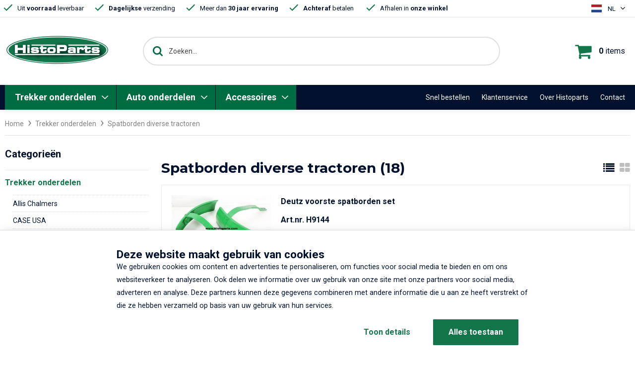

--- FILE ---
content_type: text/html; charset=utf-8
request_url: https://histoparts.com/trekker-onderdelen-per-merk/spatborden-diverse-tractoren
body_size: 14519
content:
 
<!doctype html>
<!--[if lt IE 7 ]> <html class="lt_ie9 lt_ie8 lt_ie7 ie6 no-js" lang="nl"> <![endif]-->
<!--[if IE 7 ]>    <html class="lt_ie9 lt_ie8 ie7 no-js" lang="nl"> <![endif]-->
<!--[if IE 8 ]>    <html class="lt_ie9 ie8 no-js" lang="nl"> <![endif]-->
<!--[if IE 9 ]>    <html class="ie9 no-js" lang="nl"> <![endif]-->
<!--[if (gt IE 9)|!(IE)]><!-->
<html class="no-js" lang="nl">
<!--<![endif]-->

<head>
	<meta charset="utf-8">
	<meta name="format-detection" content="telephone=no">
	<meta name="robots" content="noydir, noodp">
	<meta name="viewport" content="width=device-width, initial-scale=1, maximum-scale=1">
	<!--

INTERNETPARTNER
TRES internet BV - Leading in online success
tres.nl (c) 2026

-->
<meta name="description" content="" />
<meta name="keywords" content="" />
<meta name="generator" content="Actual::uw sitemanager, versie 6.2" />

	<title>Spatborden diverse tractoren - Histoparts</title>

	<link rel="apple-touch-icon" sizes="180x180" href="/websites/implementatie/website-2021/images/favicons/apple-touch-icon.png">
	<link rel="icon" type="image/png" href="/websites/implementatie/website-2021/images/favicons/favicon-32x32.png" sizes="32x32">
	<link rel="icon" type="image/png" href="/websites/implementatie/website-2021/images/favicons/favicon-16x16.png" sizes="16x16">
	<link rel="manifest" href="/websites/implementatie/website-2021/images/favicons/manifest.json">
	<link rel="mask-icon" href="/websites/implementatie/website-2021/images/favicons/safari-pinned-tab.svg" color="#12754b">
	<meta name="theme-color" content="#ffffff">


	<link rel="preconnect" href="https://fonts.gstatic.com">
	<link href="https://fonts.googleapis.com/css2?family=Montserrat:wght@700&family=Roboto:wght@400;700&display=swap" rel="stylesheet">


	<script>
		function loadJS(e, n) {
			var t = document,
				a = "script",
				r = t.createElement(a),
				c = t.getElementsByTagName(a)[0];
			r.src = e, n && r.addEventListener("load", function (e) {
				n(null, e)
			}, !1), c.parentNode.insertBefore(r, c)
		}
	</script>
	<link rel="stylesheet" href="/websites/implementatie/website-2021/stylesheets/style.css" type="text/css">

	<script>
		var settings = {
			'language_numeral': 'nl-nl',
			'feed_autocomplete': '/api/webshop/search/getautocomplete?lang=1',
			'pageid': 1795 ,
			'languageid': 1 ,
			'filterpageid': 1795
		}
		var translations = {
			'back': 'terug',
			'viewall': 'Bekijk alle'
		}
	</script>

	<script src="//ajax.googleapis.com/ajax/libs/jquery/1.12.4/jquery.min.js?ver=1.12.4"></script>
	<!--<script src="/custompages/gdpr.js"></script>-->
	<!--
	<script>
		if (cookie_settings) {
			cookie_settings.init({
				elementSelector: '.js-cookie-bar',
				formSelector: '#cookie-settings-form',
				callback: function () {
					var button;
					if (cookie_settings.settings.allow_marketing) {
						button = document.querySelector('#cookie-settings-form button.button--primary');
					} else {
						button = document.querySelector('#cookie-settings-form button.button--secondary');
					};
					button.classList.add('status--loading');
					window.setTimeout(function () {
						button.classList.remove('status--loading');
						button.classList.add('status--complete');

						window.setTimeout(function () {
							document.querySelector('.js-cookie-bar').classList.add(
								'band--cookie-bar--hidden');

							if (cookie_settings.settings.allow_marketing) {
								document.location.reload();
							}
						}, 1500);
					}, 1000);
				},
				max_unset_page_count: 10
			});
		}
	</script>
	-->
	<!-- Algolia -->
	<script src="https://cdn.jsdelivr.net/npm/algoliasearch@4.5.1/dist/algoliasearch-lite.umd.js" integrity="sha256-EXPXz4W6pQgfYY3yTpnDa3OH8/EPn16ciVsPQ/ypsjk=" crossorigin="anonymous"></script>
	<script src="https://cdn.jsdelivr.net/npm/instantsearch.js@4.8.3/dist/instantsearch.production.min.js" integrity="sha256-LAGhRRdtVoD6RLo2qDQsU2mp+XVSciKRC8XPOBWmofM=" crossorigin="anonymous"></script>
	<script src="https://cdnjs.cloudflare.com/polyfill/v3/polyfill.js?version=3.111.0&features=default%2CArray.prototype.find%2CArray.prototype.includes%2CPromise%2CObject.assign%2CObject.entries"></script>

	
<script src="/Histoparts/bundles/scripts/validate?v=MnOg6IEOn70hJy5AL_erbPyyKAb2p70aK8o8IGvwf201"></script>
<script src="/Histoparts/bundles/scripts/application?v=yv-VRnt4h98sOlldWN_0OumKcRnOIj2BMMImbloAkEM1"></script>
<script src="/Histoparts/bundles/scripts/knockout?v=J6KByVGDl_7zxYOj466pCC4_QF_4SAOy09eB_TPka8M1"></script>


<script type="text/javascript">
	var apiRoutingConfig = {"Search_GetAutoComplete":"api/webshop/search/getautocomplete/","GoogleShoppingFeed_GetShoppingFeed":"api/googleshoppingfeed","GoogleShoppingFeed_GetShoppingFeed_Uk":"api/googleshoppingfeeduk","ShoppingCart_GetReviewShoppingCart":"api/webshop/shoppingcart/getreviewshoppingcart/","ShoppingCart_IsPayPalAvailable":"api/webshop/shoppingcart/ispaypalavailable/","ShoppingCart_AddProduct":"api/webshop/shoppingcart/addproduct/","SConnect_ImportStock":"api/sconnect/import/syncstock/","SConnect_ExportPriceUpdates":"api/sconnect/export/priceupdates/","Menu_Get":"api/menu/get/","Cookies_Clean":"api/cookie/clean/"};
</script>
<style>
	.stock:after{content:"Beschikbaar"}
	.stock--unavailable:after{content:"Niet op voorraad"}
</style>

	<!-- Google Tag Manager -->
    <script>
    	window.dataLayer = window.dataLayer || [];
    </script>
	<script>
		(function (w, d, s, l, i) {
			w[l] = w[l] || [];
			w[l].push({
				'gtm.start': new Date().getTime(),
				event: 'gtm.js'
			});
			var f = d.getElementsByTagName(s)[0],
				j = d.createElement(s),
				dl = l != 'dataLayer' ? '&l=' + l : '';
			j.async = true;
			j.src =
				'https://www.googletagmanager.com/gtm.js?id=' + i + dl;
			f.parentNode.insertBefore(j, f);
		})(window, document, 'script', 'dataLayer', 'GTM-TBHBDR2');
	</script>
	<!-- End Google Tag Manager -->
    <meta name="facebook-domain-verification" content="pulo1gs581g1e8vdbycd4jd6dhffd5" />
</head>

<body class="body--default">
  <div class="site">
    <div class="band band--header">

      <div class="header__banner">
        <div class="band__content">
          
<ul class="list">
<li class="list__item"><span>Uit <strong>voorraad</strong> leverbaar</span></li>
<li class="list__item"><span><strong>Dagelijkse</strong> verzending</span></li>
<li class="list__item"><span>Meer dan <strong>30 jaar ervaring</strong></span></li>
<li class="list__item"><span><strong>Achteraf</strong> betalen&nbsp;</span></li>
<li class="list__item"><span>Afhalen in <strong>onze winkel</strong></span></li>
</ul>


           
<div class="language">
    <div class="language__selected">
      <span class="flag-icon flag-icon-nl"></span>
      <span class="language__name">NL</span>
    </div>
    <ul class="language__list">
      <li class="language__option"><a href="/trekker-onderdelen-per-merk/spatborden-diverse-tractoren" class="language__link"><span class="flag-icon flag-icon-nl"></span> Nederlands</a></li>
      <li class="language__option"><a href="/en/tractor-parts-by-brand/fenders-several-brands" class="language__link"><span class="flag-icon flag-icon-gb"></span> English</a></li>
      <li class="language__option"><a href="/trekker-onderdelen-per-merk/spatborden-diverse-tractoren?lang=4" class="language__link"><span class="flag-icon flag-icon-de"></span> Deutsch</a></li>
      <li class="language__option"><a href="/trekker-onderdelen-per-merk/spatborden-diverse-tractoren?lang=3" class="language__link"><span class="flag-icon flag-icon-fr"></span> Français</a></li>
    </ul>
</div>
        </div>
      </div>

      <div class="band__content header">
         <div class="logo">
  <a href="/">
  	<img src="/websites/implementatie/website-2021/images/logo.png" alt="Histoparts">
  </a>
</div>

        <div class="header__bottom">
           <div id="algolia-searchbox" class="search__container"></div>
          <div class="quick-cart">
	<a href="/bestellen/winkelwagen" class="quick-cart__link">
		<i class="fa fa-shopping-cart"></i>
		<div class="quick-cart__count">
			0
				<span class="quick-cart__denominator">items</span>
		</div>
	</a>
</div>
        </div>
      </div>

      <div class="band--navigation">
        <div class="band__content">
            <div class="menu menu--navigation">

   <span class="menu__cta">
     <div class="menu__cta-icon">
       <svg fill="none" xmlns="http://www.w3.org/2000/svg" viewBox="0 0 48 20">
         <path
           d="M47.77 13.94c0-.45.2-1.4-.25-1.68-.6-.37-.83.34-1 .8-.3.9-.16 2.39-.7 3.12a29.9 29.9 0 00-16.14-13.5C22.79.26 14.36-.2 7.87 3.68c-3.17 1.89-5.8 4.63-6.8 8.28-.09.31-.58 1.84.08 1.77.34-.03.96-2 1.12-2.33A14.6 14.6 0 015.68 6.9C10.6 2.49 17.9 1.6 24.15 2.77c4.15.77 8.21 2.48 11.7 4.87a26.87 26.87 0 014.97 4.29c1.22 1.38 3.29 3.6 3.66 5.46-1.64-.25-3.1-2.1-4.7-2.59-.85-.26-1.83.16-1.24 1.11.48.78 2.03 1.27 2.81 1.69.87.46 1.75.9 2.67 1.28.67.28 1.99 1.16 2.7.87 1.26-.5 1.01-4.66 1.05-5.8 0-.48-.02.47 0 0z"
           fill="currentColor" />
       </svg>
     </div>
     <span class="menu__cta-text">Shop per categorie:</span>
   </span>

    <ul class="menu__list">
<li class="menu__item">
  <a class="menu__link menu__link--selected" href="/trekker-onderdelen-per-merk">Trekker onderdelen
  </a>
  <div class="top-menu__container">
<ul class="top-menu__list">
<li class="top-menu__item">
  <a href="/trekker-onderdelen-per-merk/allis-chalmers" class="top-menu__link ">Allis Chalmers</a>
</li>
<li class="top-menu__item">
  <a href="/trekker-onderdelen-per-merk/case-usa" class="top-menu__link ">CASE  USA</a>
</li>
<li class="top-menu__item">
  <a href="/trekker-onderdelen-per-merk/david-brown" class="top-menu__link ">David Brown</a>
</li>
<li class="top-menu__item">
  <a href="/trekker-onderdelen-per-merk/deutz" class="top-menu__link ">Deutz</a>
</li>
<li class="top-menu__item">
  <a href="/trekker-onderdelen-per-merk/eicher" class="top-menu__link ">Eicher </a>
</li>
<li class="top-menu__item">
  <a href="/trekker-onderdelen-per-merk/fendt" class="top-menu__link ">Fendt</a>
</li>
<li class="top-menu__item">
  <a href="/trekker-onderdelen-per-merk/ferguson-te" class="top-menu__link ">Ferguson TE</a>
</li>
<li class="top-menu__item">
  <a href="/trekker-onderdelen-per-merk/ferguson-35" class="top-menu__link ">Ferguson 35</a>
</li>
<li class="top-menu__item">
  <a href="/trekker-onderdelen-per-merk/massey-ferguson-65" class="top-menu__link ">Massey Ferguson 65</a>
</li>
<li class="top-menu__item">
  <a href="/trekker-onderdelen-per-merk/massey-ferguson-135" class="top-menu__link ">Massey Ferguson 135</a>
</li>
<li class="top-menu__item">
  <a href="/trekker-onderdelen-per-merk/massey-ferguson-165" class="top-menu__link ">Massey Ferguson 165</a>
</li>
<li class="top-menu__item">
  <a href="/trekker-onderdelen-per-merk/massey-ferguson-240" class="top-menu__link ">Massey Ferguson 240</a>
</li>
<li class="top-menu__item">
  <a href="/trekker-onderdelen-per-merk/massey-ferguson-25-30-130" class="top-menu__link ">Massey Ferguson 25, 30, 130</a>
</li>
<li class="top-menu__item">
  <a href="/trekker-onderdelen-per-merk/nuffield" class="top-menu__link ">Nuffield</a>
</li>
<li class="top-menu__item">
  <a href="/trekker-onderdelen-per-merk/ford-8n-dearborn" class="top-menu__link ">Ford 8N, Dearborn</a>
</li>
<li class="top-menu__item">
  <a href="/trekker-onderdelen-per-merk/fordson-dexta-super-dexta" class="top-menu__link ">Fordson Dexta, Super Dexta</a>
</li>
<li class="top-menu__item">
  <a href="/trekker-onderdelen-per-merk/fordson-major-super-major" class="top-menu__link ">Fordson Major, Super Major</a>
</li>
<li class="top-menu__item">
  <a href="/trekker-onderdelen-per-merk/fordson-f-n-e27n-blauwe-reiger" class="top-menu__link ">Fordson F, N, E27N blauwe reiger</a>
</li>
<li class="top-menu__item">
  <a href="/trekker-onderdelen-per-merk/ford-2000-3000" class="top-menu__link ">Ford 2000, 3000</a>
</li>
<li class="top-menu__item">
  <a href="/trekker-onderdelen-per-merk/ford-2600-3600" class="top-menu__link ">Ford 2600, 3600</a>
</li>
<li class="top-menu__item">
  <a href="/trekker-onderdelen-per-merk/ford-4000-4600" class="top-menu__link ">Ford 4000, 4600</a>
</li>
<li class="top-menu__item">
  <a href="/trekker-onderdelen-per-merk/ford-5000-5600-7000" class="top-menu__link ">Ford 5000, 5600, 7000</a>
</li>
<li class="top-menu__item">
  <a href="/trekker-onderdelen-per-merk/ford-10-series" class="top-menu__link ">Ford 10 Series</a>
</li>
<li class="top-menu__item">
  <a href="/trekker-onderdelen-per-merk/farmall-a-b-c-cub-h-m-bmd" class="top-menu__link ">Farmall A, B, C, Cub H, M, BMD</a>
</li>
<li class="top-menu__item">
  <a href="/trekker-onderdelen-per-merk/ihc-farmall-usa-06-66-86-series" class="top-menu__link ">IHC Farmall USA. 06, 66, 86 series</a>
</li>
<li class="top-menu__item">
  <a href="/trekker-onderdelen-per-merk/ihc-mc-cormick-d-serie" class="top-menu__link ">IHC  Mc.Cormick D-serie</a>
</li>
<li class="top-menu__item">
  <a href="/trekker-onderdelen-per-merk/international-24-33-44-53-etc-serie" class="top-menu__link ">International, 24, 33, 44, 53 etc. serie</a>
</li>
<li class="top-menu__item">
  <a href="/trekker-onderdelen-per-merk/international-946-1046-1246" class="top-menu__link ">International 946, 1046, 1246</a>
</li>
<li class="top-menu__item">
  <a href="/trekker-onderdelen-per-merk/farmall-uit-frankrijk" class="top-menu__link ">Farmall uit Frankrijk</a>
</li>
<li class="top-menu__item">
  <a href="/trekker-onderdelen-per-merk/international-b250-en-b275" class="top-menu__link ">International B250 en B275</a>
</li>
<li class="top-menu__item">
  <a href="/trekker-onderdelen-per-merk/ihc-farmall-mccormick-bmd-b-450" class="top-menu__link ">IHC Farmall Mc.Cormick BMD B-450</a>
</li>
<li class="top-menu__item">
  <a href="/trekker-onderdelen-per-merk/case-international-xl-cabine" class="top-menu__link ">Case International XL cabine</a>
</li>
<li class="top-menu__item">
  <a href="/trekker-onderdelen-per-merk/john-deere-2-cilinder-usa" class="top-menu__link ">John Deere 2 cilinder USA</a>
</li>
<li class="top-menu__item">
  <a href="/trekker-onderdelen-per-merk/john-deere-usa-new-generation" class="top-menu__link ">John Deere USA, New generation</a>
</li>
<li class="top-menu__item">
  <a href="/trekker-onderdelen-per-merk/john-deere-duitse-modellen" class="top-menu__link ">John Deere, Duitse modellen</a>
</li>
<li class="top-menu__item">
  <a href="/trekker-onderdelen-per-merk/massey-harris-pony" class="top-menu__link ">Massey Harris Pony</a>
</li>
<li class="top-menu__item">
  <a href="/trekker-onderdelen-per-merk/mwm-motor-onderdelen" class="top-menu__link ">MWM motor onderdelen</a>
</li>
<li class="top-menu__item">
  <a href="/trekker-onderdelen-per-merk/volvo-bm" class="top-menu__link ">Volvo BM</a>
</li>
<li class="top-menu__item">
  <a href="/trekker-onderdelen-per-merk/guldner" class="top-menu__link ">Guldner</a>
</li>
<li class="top-menu__item">
  <a href="/trekker-onderdelen-per-merk/perkins-p3-p4-p6-serie-motordelen" class="top-menu__link ">Perkins P3, P4, P6 serie motordelen</a>
</li>
<li class="top-menu__item">
  <a href="/trekker-onderdelen-per-merk/spatborden-diverse-tractoren" class="top-menu__link ">Spatborden diverse tractoren</a>
</li>
</ul>
</div>

</li><li class="menu__item">
  <a class="menu__link" href="/auto-onderdelen-1905-1940">Auto onderdelen
  </a>
  <div class="top-menu__container">
<ul class="top-menu__list">
<li class="top-menu__item">
  <a href="/auto-onderdelen-1905-1940/t-ford" class="top-menu__link ">T Ford</a>
</li>
<li class="top-menu__item">
  <a href="/auto-onderdelen-1905-1940/a-ford" class="top-menu__link ">A Ford</a>
</li>
<li class="top-menu__item">
  <a href="/auto-onderdelen-1905-1940/ford-v-8-zijklepper" class="top-menu__link ">Ford V-8 zijklepper</a>
</li>
<li class="top-menu__item">
  <a href="/auto-onderdelen-1905-1940/cadillac" class="top-menu__link ">Cadillac</a>
</li>
<li class="top-menu__item">
  <a href="/auto-onderdelen-1905-1940/chevrolet-1920-1940" class="top-menu__link ">Chevrolet 1920 - 1940</a>
</li>
<li class="top-menu__item">
  <a href="/auto-onderdelen-1905-1940/ontsteking" class="top-menu__link ">Ontstekingsdelen diverse merken</a>
</li>
<li class="top-menu__item">
  <a href="/auto-onderdelen-1905-1940/accessoires" class="top-menu__link ">accessoires</a>
</li>
</ul>
</div>

</li><li class="menu__item">
  <a class="menu__link" href="/accessoires">Accessoires
  </a>
  <div class="top-menu__container">
<ul class="top-menu__list">
<li class="top-menu__item">
  <a href="/accessoires/toebehoren" class="top-menu__link ">Toebehoren </a>
</li>
<li class="top-menu__item">
  <a href="/accessoires/filters" class="top-menu__link ">Filters</a>
</li>
<li class="top-menu__item">
  <a href="/accessoires/bougies-en-ontstekingen" class="top-menu__link ">Bougie's en ontstekingen</a>
</li>
<li class="top-menu__item">
  <a href="/accessoires/verlichting" class="top-menu__link ">Verlichting</a>
</li>
<li class="top-menu__item">
  <a href="/accessoires/electrisch-materiaal" class="top-menu__link ">Electrisch materiaal</a>
</li>
<li class="top-menu__item">
  <a href="/accessoires/stroom-kabels-en-toebehoren" class="top-menu__link ">Stroom kabels en toebehoren</a>
</li>
<li class="top-menu__item">
  <a href="/accessoires/gloeien" class="top-menu__link ">Gloeien</a>
</li>
<li class="top-menu__item">
  <a href="/accessoires/meters-tellers" class="top-menu__link ">Meters & tellers</a>
</li>
<li class="top-menu__item">
  <a href="/accessoires/stickersets" class="top-menu__link ">Stickersets</a>
</li>
<li class="top-menu__item">
  <a href="/accessoires/verfartikelen" class="top-menu__link ">Verfartikelen</a>
</li>
<li class="top-menu__item">
  <a href="/accessoires/tractor-en-auto-koopwaar" class="top-menu__link ">Tractor en Auto Koopwaar</a>
</li>
</ul>
</div>

</li></ul>

 </div>
           <div class="menu menu--top">
	<ul class="menu__list">
<li class="menu__item"><a href="/snel-bestellen" class="menu__link">Snel bestellen</a></li>
<li class="menu__item"><a href="/klantenservice" class="menu__link">Klantenservice</a></li>
<li class="menu__item"><a href="/over-histoparts" class="menu__link">Over Histoparts</a></li>
<li class="menu__item"><a href="/contact" class="menu__link">Contact</a></li>
</ul>

</div>
        </div>
      </div>
    </div>

    <div class="band band--content">
      <div class="band__content">
         
<div class="content catalog" id="algolia-results" data-index="histoparts_NL" hidden aria-hidden="true">
          <div class="content__algolia">
            <div class="results">
              <div class="results__count" id="algolia-stats"></div>
              <div class="results__view">
                <i class="fa fa-list results__view-option" data-view="list"></i>
                <i class="fa fa-th-large results__view-option results__view-option--active" data-view="grid"></i>
              </div>
            </div>
            <div class="products products--grid" id="algolia-hits" data-view-changeable></div>
            <div id="algolia-pagination"></div>
          </div>
        </div>

        
        
<nav class="breadcrumb" aria-label="broodkruimels">

	<ol class="breadcrumb__list">
		<li class="breadcrumb__item">
			<a href="/" class="breadcrumb__link">Home</a>
		</li>

		
				<li class="breadcrumb__item">
					<a href="/trekker-onderdelen-per-merk" class="breadcrumb__link">Trekker onderdelen</a>
				</li>
				
				<li class="breadcrumb__item">
					
					<span class="breadcrumb__link breadcrumb__link--current" aria-current="page">Spatborden diverse tractoren</span>
					
				</li>
				
	</ol>
</nav>
        
        

		    
        <div class="content catalog" id="content-wrapper">
          
          <div class="content__menu menu menu--main">
            <nav class="side-menu">
              <h2 class="title title--h3">Categorieën</h2>
              <ul class="side-menu__list"></ul>
            </nav>
          </div>
          
          
          
          
          	<div class="content__content">
          		<div class="products categories products--grid">
</div>


                
            	
            	

<div class="results">
	<div class="results__count">
		Spatborden diverse tractoren (18)
	</div>

	<div class="results__view">
		<i class="fa fa-list results__view-option" data-view="list"></i>
		<i class="fa fa-th-large results__view-option results__view-option--active" data-view="grid"></i>
	</div>
</div>

	<div class="products products--grid" data-view-changeable>

			<div class="products__product product product--overview" data-clickable>

				<figure class="product__image">
					<img src="/mediadepot/311461e092e5a/0/200/kq3a7531.jpg" width="250" height="220" alt="Deutz voorste spatborden set" loading="lazy">
				</figure>

				<div class="product__information">
					<h2 class="product__title title title--h2"> <a href="/h9144-deutz-voor-spatborden-set/3?catId=1795" data-clickable-link="">Deutz voorste spatborden set</a></h2>

					<div class="product__content">
						<div class="product__number">Art.nr. H9144</div>
						<p class="product__description">
							Passend over de 15&quot; of 16&quot; inch voorwielen van de Deutz F1L514 F2L514 F2L612 F2L712 D25 D30.
Setje van 2 stuks.

Spatbord lengte 42.5 cm
Spatbord breedte 14 cm.

*Let op dit artikel wordt geleverd in transportlak*
						</p>

						<div class="product__price price">
								<div class="price price--default">€  135,00</div>
								<div class="price price--excluding-vat">€  111,57 exclusief BTW</div>
															<div class="stock stock--available"></div>
						</div>

						<div class="product__buttons">
								<form method="post" action="/bestellen/winkelwagen" class="product__addproductform">
									<input type="hidden" name="productPropertyId" value="29785" />
									<input type="hidden" name="code" value="H9144" />
									<input type="hidden" name="name" value="Deutz voorste spatborden set" />
									<input type="hidden" name="price" value="135.00" />
									<input type="hidden" name="action" value="AddItem" />
									<input class="amount__field" type="hidden" value="1" min="0" max="99" name="productAmount">
									<button class="link button button--primary"><i class="fa fa-shopping-cart"></i> Voeg toe</button>
								</form>
						</div>
					</div>
				</div>
			</div>
			<div class="products__product product product--overview" data-clickable>

				<figure class="product__image">
					<img src="/mediadepot/311471bc4535f/0/200/kq3a7537.jpg" width="250" height="220" alt="Voor-spatborden set. o.a Deutz" loading="lazy">
				</figure>

				<div class="product__information">
					<h2 class="product__title title title--h2"> <a href="/h9145-voor-spatborden-set-oa-deutz/3?catId=1795" data-clickable-link="">Voor-spatborden set. o.a Deutz</a></h2>

					<div class="product__content">
						<div class="product__number">Art.nr. H9145</div>
						<p class="product__description">
							Toepasbaar voor o.a. Deutz F1L514 F2L514 F1L612 F2L612 D15 D25 en D30
Setje van 2 stuks
Lengte 42.5 cm
Breedte 14 cm.

Ook toepasbaar voor andere merken die 15&quot;of 16&quot; voorbanden hebben.

*Let op dit artikel wordt geleverd in transpor...
						</p>

						<div class="product__price price">
								<div class="price price--default">€  52,00</div>
								<div class="price price--excluding-vat">€  42,98 exclusief BTW</div>
															<div class="stock stock--available"></div>
						</div>

						<div class="product__buttons">
								<form method="post" action="/bestellen/winkelwagen" class="product__addproductform">
									<input type="hidden" name="productPropertyId" value="29786" />
									<input type="hidden" name="code" value="H9145" />
									<input type="hidden" name="name" value="Voor-spatborden set. o.a Deutz" />
									<input type="hidden" name="price" value="52.00" />
									<input type="hidden" name="action" value="AddItem" />
									<input class="amount__field" type="hidden" value="1" min="0" max="99" name="productAmount">
									<button class="link button button--primary"><i class="fa fa-shopping-cart"></i> Voeg toe</button>
								</form>
						</div>
					</div>
				</div>
			</div>
			<div class="products__product product product--overview" data-clickable>

				<figure class="product__image">
					<img src="/mediadepot/230318a8cca6c/0/200/md2001.jpg" width="250" height="220" alt="Spatbord, Rechts Mc Cormick D-serie" loading="lazy">
				</figure>

				<div class="product__information">
					<h2 class="product__title title title--h2"> <a href="/md2001-spatbord-rechts-mc-cormick-d-serie/3?catId=1795" data-clickable-link="">Spatbord, Rechts Mc Cormick D-serie</a></h2>

					<div class="product__content">
						<div class="product__number">Art.nr. MD2001</div>
						<p class="product__description">
							DED3, DGD4, D320, D322, D324, D326, D430, D432, D436, D439. Normale uitvoering

Afmetingen: 1250 x 350 x 615

*Let op dit artikel wordt geleverd in transportlak*
						</p>

						<div class="product__price price">
								<div class="price price--default">€  675,00</div>
								<div class="price price--excluding-vat">€  557,85 exclusief BTW</div>
															<div class="stock stock--available"></div>
						</div>

						<div class="product__buttons">
								<form method="post" action="/bestellen/winkelwagen" class="product__addproductform">
									<input type="hidden" name="productPropertyId" value="22849" />
									<input type="hidden" name="code" value="MD2001" />
									<input type="hidden" name="name" value="Spatbord, Rechts Mc Cormick D-serie" />
									<input type="hidden" name="price" value="675.00" />
									<input type="hidden" name="action" value="AddItem" />
									<input class="amount__field" type="hidden" value="1" min="0" max="99" name="productAmount">
									<button class="link button button--primary"><i class="fa fa-shopping-cart"></i> Voeg toe</button>
								</form>
						</div>
					</div>
				</div>
			</div>
			<div class="products__product product product--overview" data-clickable>

				<figure class="product__image">
					<img src="/mediadepot/23030677bd8de/0/200/md2000.jpg" width="250" height="220" alt="Spatbord, links Mc Cormick D-serie" loading="lazy">
				</figure>

				<div class="product__information">
					<h2 class="product__title title title--h2"> <a href="/md2000-spatbord-links-mc-cormick-d-serie/3?catId=1795" data-clickable-link="">Spatbord, links Mc Cormick D-serie</a></h2>

					<div class="product__content">
						<div class="product__number">Art.nr. MD2000</div>
						<p class="product__description">
							Past op: DED3, DGD4, D320, D322, D324, D326, D430, D432, D436, D439

Afmetingen: 1250 x 350 x 615

*Let op dit artikel wordt geleverd in transportlak*
						</p>

						<div class="product__price price">
								<div class="price price--default">€  675,00</div>
								<div class="price price--excluding-vat">€  557,85 exclusief BTW</div>
															<div class="stock stock--available"></div>
						</div>

						<div class="product__buttons">
								<form method="post" action="/bestellen/winkelwagen" class="product__addproductform">
									<input type="hidden" name="productPropertyId" value="22848" />
									<input type="hidden" name="code" value="MD2000" />
									<input type="hidden" name="name" value="Spatbord, links Mc Cormick D-serie" />
									<input type="hidden" name="price" value="675.00" />
									<input type="hidden" name="action" value="AddItem" />
									<input class="amount__field" type="hidden" value="1" min="0" max="99" name="productAmount">
									<button class="link button button--primary"><i class="fa fa-shopping-cart"></i> Voeg toe</button>
								</form>
						</div>
					</div>
				</div>
			</div>
			<div class="products__product product product--overview" data-clickable>

				<figure class="product__image">
					<img src="/mediadepot/474021711c040/0/200/ih2000c-spatborden-set-international.jpg" width="250" height="220" alt="Spatbord set (2 stuks), International 323, 353, 383, 423, 453 &amp; 33 series" loading="lazy">
				</figure>

				<div class="product__information">
					<h2 class="product__title title title--h2"> <a href="/ih2000c-spatbord-set-2-stuks-international-323-353-383-423-453-33-series/3?catId=1795" data-clickable-link="">Spatbord set (2 stuks), International 323, 353, 383, 423, 453 &amp; 33 series</a></h2>

					<div class="product__content">
						<div class="product__number">Art.nr. IH2000C</div>
						<p class="product__description">
							Setje van 2 spatborden ( links en rechts) passend op de International 323, 353, 383, 423 &amp;, 453
Past ook op 433, 533, 633

Hoogte steun - bovenkant 682mm

Vervangt:
15402197 15402198&nbsp;3134257R92

*Let op dit artikel wordt geleverd in ...
						</p>

						<div class="product__price price">
								<div class="price price--default">€  699,00</div>
								<div class="price price--excluding-vat">€  577,69 exclusief BTW</div>
															<div class="stock stock--available"></div>
						</div>

						<div class="product__buttons">
								<form method="post" action="/bestellen/winkelwagen" class="product__addproductform">
									<input type="hidden" name="productPropertyId" value="23745" />
									<input type="hidden" name="code" value="IH2000C" />
									<input type="hidden" name="name" value="Spatbord set (2 stuks), International 323, 353, 383, 423, 453 &amp; 33 series" />
									<input type="hidden" name="price" value="699.00" />
									<input type="hidden" name="action" value="AddItem" />
									<input class="amount__field" type="hidden" value="1" min="0" max="99" name="productAmount">
									<button class="link button button--primary"><i class="fa fa-shopping-cart"></i> Voeg toe</button>
								</form>
						</div>
					</div>
				</div>
			</div>
			<div class="products__product product product--overview" data-clickable>

				<figure class="product__image">
					<img src="/mediadepot/48131b6f777fb/0/200/332212-15402212-15402213-spatborden-set-internationalclippedrev1.jpg" width="250" height="220" alt="Spatbordenset (2 stuks) International 523, 624, 724, 824" loading="lazy">
				</figure>

				<div class="product__information">
					<h2 class="product__title title title--h2"> <a href="/ih2001c-spatbordenset-2-stuks-international-523-624-724-824/3?catId=1795" data-clickable-link="">Spatbordenset (2 stuks) International 523, 624, 724, 824</a></h2>

					<div class="product__content">
						<div class="product__number">Art.nr. 332212</div>
						<p class="product__description">
							Set met 2 spatborden ( links en rechts).

International 523, 553 , 624 , 654 , 724 , 824

Afmetingen (mm): 1350 x 420 x 720
Vervangt:&nbsp;15402212 15402213

*Let op dit artikel wordt geleverd in transportlak*
&nbsp;
						</p>

						<div class="product__price price">
								<div class="price price--default">€  895,00</div>
								<div class="price price--excluding-vat">€  739,67 exclusief BTW</div>
															<div class="stock stock--available"></div>
						</div>

						<div class="product__buttons">
								<form method="post" action="/bestellen/winkelwagen" class="product__addproductform">
									<input type="hidden" name="productPropertyId" value="23746" />
									<input type="hidden" name="code" value="332212" />
									<input type="hidden" name="name" value="Spatbordenset (2 stuks) International 523, 624, 724, 824" />
									<input type="hidden" name="price" value="895.00" />
									<input type="hidden" name="action" value="AddItem" />
									<input class="amount__field" type="hidden" value="1" min="0" max="99" name="productAmount">
									<button class="link button button--primary"><i class="fa fa-shopping-cart"></i> Voeg toe</button>
								</form>
						</div>
					</div>
				</div>
			</div>
			<div class="products__product product product--overview" data-clickable>

				<figure class="product__image">
					<img src="/mediadepot/2517266c832d3/0/200/mainh1958612c2.jpg" width="250" height="220" alt="Set spatborden Case IH Maxxum 5120 5130 5140 5150" loading="lazy">
				</figure>

				<div class="product__information">
					<h2 class="product__title title title--h2"> <a href="/sb2111-set-spatborden-case-ih-maxxum-5120-5130-5140-5150/3?catId=1795" data-clickable-link="">Set spatborden Case IH Maxxum 5120 5130 5140 5150</a></h2>

					<div class="product__content">
						<div class="product__number">Art.nr. SB2111</div>
						<p class="product__description">
							Set spatborden voor de Case IH Maxxum, Gemaakt in metaal. Compleet voor beide kanten van de trekker.

Deze spatborden zijn op aanvraag eventueel ook nog beperkt per stuk leverbaar

OEM: 1958612C2, 1958611C4

*Let op dit artikel wordt geleverd i...
						</p>

						<div class="product__price price">
								<div class="price price--default">€  1.195,00</div>
								<div class="price price--excluding-vat">€  987,60 exclusief BTW</div>
															<div class="stock stock--available"></div>
						</div>

						<div class="product__buttons">
								<form method="post" action="/bestellen/winkelwagen" class="product__addproductform">
									<input type="hidden" name="productPropertyId" value="24682" />
									<input type="hidden" name="code" value="SB2111" />
									<input type="hidden" name="name" value="Set spatborden Case IH Maxxum 5120 5130 5140 5150" />
									<input type="hidden" name="price" value="1195.00" />
									<input type="hidden" name="action" value="AddItem" />
									<input class="amount__field" type="hidden" value="1" min="0" max="99" name="productAmount">
									<button class="link button button--primary"><i class="fa fa-shopping-cart"></i> Voeg toe</button>
								</form>
						</div>
					</div>
				</div>
			</div>
			<div class="products__product product product--overview" data-clickable>

				<figure class="product__image">
					<img src="/mediadepot/4656316f43f60/0/200/case-magnum-maxxum-achterlicht-links.jpg" width="250" height="220" alt="Achterlicht Links Case International maxxum" loading="lazy">
				</figure>

				<div class="product__information">
					<h2 class="product__title title title--h2"> <a href="/h34441-achterlicht-links-case-international-maxxum/3?catId=1795" data-clickable-link="">Achterlicht Links Case International maxxum</a></h2>

					<div class="product__content">
						<div class="product__number">Art.nr. H34441</div>
						<p class="product__description">
							Case International&nbsp;5120, 5130, 5140, 5150
7110, 7120, 7130, 7140
7210, 7220, 7230, 7240, 7250

OEM:&nbsp;&#8203;1964745
						</p>

						<div class="product__price price">
								<div class="price price--default">€  76,50</div>
								<div class="price price--excluding-vat">€  63,22 exclusief BTW</div>
															<div class="stock stock--available"></div>
						</div>

						<div class="product__buttons">
								<form method="post" action="/bestellen/winkelwagen" class="product__addproductform">
									<input type="hidden" name="productPropertyId" value="53468" />
									<input type="hidden" name="code" value="H34441" />
									<input type="hidden" name="name" value="Achterlicht Links Case International maxxum" />
									<input type="hidden" name="price" value="76.50" />
									<input type="hidden" name="action" value="AddItem" />
									<input class="amount__field" type="hidden" value="1" min="0" max="99" name="productAmount">
									<button class="link button button--primary"><i class="fa fa-shopping-cart"></i> Voeg toe</button>
								</form>
						</div>
					</div>
				</div>
			</div>
			<div class="products__product product product--overview" data-clickable>

				<figure class="product__image">
					<img src="/mediadepot/465646a05c2ef/0/200/case-magnum-maxxum-achterlicht-rechts.jpg" width="250" height="220" alt="Achterlicht Rechts Case International maxxum" loading="lazy">
				</figure>

				<div class="product__information">
					<h2 class="product__title title title--h2"> <a href="/h34440-achterlicht-rechts-case-international-maxxum/3?catId=1795" data-clickable-link="">Achterlicht Rechts Case International maxxum</a></h2>

					<div class="product__content">
						<div class="product__number">Art.nr. H34440</div>
						<p class="product__description">
							Case International&nbsp;5120, 5130, 5140, 5150
7110, 7120, 7130, 7140
7210, 7220, 7230, 7240, 7250

OEM:&nbsp;1964744
						</p>

						<div class="product__price price">
								<div class="price price--default">€  76,50</div>
								<div class="price price--excluding-vat">€  63,22 exclusief BTW</div>
															<div class="stock stock--available"></div>
						</div>

						<div class="product__buttons">
								<form method="post" action="/bestellen/winkelwagen" class="product__addproductform">
									<input type="hidden" name="productPropertyId" value="53467" />
									<input type="hidden" name="code" value="H34440" />
									<input type="hidden" name="name" value="Achterlicht Rechts Case International maxxum" />
									<input type="hidden" name="price" value="76.50" />
									<input type="hidden" name="action" value="AddItem" />
									<input class="amount__field" type="hidden" value="1" min="0" max="99" name="productAmount">
									<button class="link button button--primary"><i class="fa fa-shopping-cart"></i> Voeg toe</button>
								</form>
						</div>
					</div>
				</div>
			</div>
			<div class="products__product product product--overview" data-clickable>

				<figure class="product__image">
					<img src="/mediadepot/32301b2413726/0/200/mainhimg1451clippedrev1.jpg" width="250" height="220" alt="Spatbordenset Case-IH CX, MX, MXC" loading="lazy">
				</figure>

				<div class="product__information">
					<h2 class="product__title title title--h2"> <a href="/spatbordenset-case-ih-cx-mx-mxc/3?catId=1795" data-clickable-link="">Spatbordenset Case-IH CX, MX, MXC</a></h2>

					<div class="product__content">
						<div class="product__number">Art.nr. H10116</div>
						<p class="product__description">
							Deze spatborden zijn uitsluitend op bestelling leverbaar.

Set spatborden LINKS en RECHTS in metaal voor de Case_Ih CX MX, MXC series

McCormick
CX Series
CX100, CX105, CX110, CX50, CX60, CX70, CX75, CX80, CX85, CX90, CX95

MC Series
MC100, ...
						</p>

						<div class="product__price price">
								<div class="price price--default">€  1.630,00</div>
								<div class="price price--excluding-vat">€  1.347,11 exclusief BTW</div>
															<div class="stock stock--unavailable"></div>
						</div>

						<div class="product__buttons">
								<a href="/spatbordenset-case-ih-cx-mx-mxc/3" class="link button button--ternary"><i class="fa fa-envelope"></i> Houd mij op de hoogte</a>
						</div>
					</div>
				</div>
			</div>
			<div class="products__product product product--overview" data-clickable>

				<figure class="product__image">
					<img src="/mediadepot/25139307dc7ca/0/200/58660pic1.jpg" width="250" height="220" alt="Spatbordenset International B250, B275 414 &amp; 434" loading="lazy">
				</figure>

				<div class="product__information">
					<h2 class="product__title title title--h2"> <a href="/sb2105-spatbordenset-international-b250-b275-414-434/3?catId=1795" data-clickable-link="">Spatbordenset International B250, B275 414 &amp; 434</a></h2>

					<div class="product__content">
						<div class="product__number">Art.nr. SB2105</div>
						<p class="product__description">
							International&nbsp;
B Series
B250, B275, B276, B414, B434

OEM: 1081547R97, 1081548R99

*Let op dit artikel wordt geleverd in transportlak*

&nbsp;
						</p>

						<div class="product__price price">
								<div class="price price--default">€  399,00</div>
								<div class="price price--excluding-vat">€  329,75 exclusief BTW</div>
															<div class="stock stock--unavailable"></div>
						</div>

						<div class="product__buttons">
								<a href="/sb2105-spatbordenset-international-b250-b275-414-434/3" class="link button button--ternary"><i class="fa fa-envelope"></i> Houd mij op de hoogte</a>
						</div>
					</div>
				</div>
			</div>
			<div class="products__product product product--overview" data-clickable>

				<figure class="product__image">
					<img src="/mediadepot/24674f0a109fe/0/200/mainhimg0089clippedrev1.jpg" width="250" height="220" alt="Spatbordenset Mc. Cormick Farmall B-450" loading="lazy">
				</figure>

				<div class="product__information">
					<h2 class="product__title title title--h2"> <a href="/452000-spatbordenset-mc-cormick-farmall-b-450/3?catId=1795" data-clickable-link="">Spatbordenset Mc. Cormick Farmall B-450</a></h2>

					<div class="product__content">
						<div class="product__number">Art.nr. 452000</div>
						<p class="product__description">
							Set met 2 spatborden voor de B-450

*Let op dit artikel wordt geleverd in transportlak*
						</p>

						<div class="product__price price">
								<div class="price price--default">€  360,00</div>
								<div class="price price--excluding-vat">€  297,52 exclusief BTW</div>
															<div class="stock stock--unavailable"></div>
						</div>

						<div class="product__buttons">
								<a href="/452000-spatbordenset-mc-cormick-farmall-b-450/3" class="link button button--ternary"><i class="fa fa-envelope"></i> Houd mij op de hoogte</a>
						</div>
					</div>
				</div>
			</div>
			<div class="products__product product product--overview" data-clickable>

				<figure class="product__image">
					<img src="/mediadepot/287425e1932bc/0/200/spatbord10inch.jpg" width="250" height="220" alt="Spatbordenset met uitloop Massey Ferguson" loading="lazy">
				</figure>

				<div class="product__information">
					<h2 class="product__title title title--h2"> <a href="/spatbordenset-met-uitloop-massey-ferguson/3?catId=1795" data-clickable-link="">Spatbordenset met uitloop Massey Ferguson</a></h2>

					<div class="product__content">
						<div class="product__number">Art.nr. H7011</div>
						<p class="product__description">
							30.5 cm ( 12 Inch) uitloop naar de treeplank toe.
Toepasbaar voor Massey Ferguson 35, 35X, 65, 135, 148, 240
(alleen passend tegen 135350 model treeplanken set)

*Let op dit artikel wordt geleverd in transportlak*
&nbsp;
						</p>

						<div class="product__price price">
								<div class="price price--default">€  276,00</div>
								<div class="price price--excluding-vat">€  228,10 exclusief BTW</div>
															<div class="stock stock--available"></div>
						</div>

						<div class="product__buttons">
								<form method="post" action="/bestellen/winkelwagen" class="product__addproductform">
									<input type="hidden" name="productPropertyId" value="27828" />
									<input type="hidden" name="code" value="H7011" />
									<input type="hidden" name="name" value="Spatbordenset met uitloop Massey Ferguson" />
									<input type="hidden" name="price" value="276.00" />
									<input type="hidden" name="action" value="AddItem" />
									<input class="amount__field" type="hidden" value="1" min="0" max="99" name="productAmount">
									<button class="link button button--primary"><i class="fa fa-shopping-cart"></i> Voeg toe</button>
								</form>
						</div>
					</div>
				</div>
			</div>
			<div class="products__product product product--overview" data-clickable>

				<figure class="product__image">
					<img src="/mediadepot/25140a2070d51/0/200/43228pic1.jpg" width="250" height="220" alt="Spatbordenset Massey Ferguson" loading="lazy">
				</figure>

				<div class="product__information">
					<h2 class="product__title title title--h2"> <a href="/spatbordenset-massey-ferguson/3?catId=1795" data-clickable-link="">Spatbordenset Massey Ferguson</a></h2>

					<div class="product__content">
						<div class="product__number">Art.nr. SB2106</div>
						<p class="product__description">
							25.4 cm (10 Inch) uitloop naar de treeplank toe
Toepasbaar voor Massey Ferguson 35, 35X, 65, 130, 135
(alleen passend tegen 135350 model treeplanken set)

*Let op dit artikel wordt geleverd in transportlak*
						</p>

						<div class="product__price price">
								<div class="price price--default">€  335,00</div>
								<div class="price price--excluding-vat">€  276,86 exclusief BTW</div>
															<div class="stock stock--available"></div>
						</div>

						<div class="product__buttons">
								<form method="post" action="/bestellen/winkelwagen" class="product__addproductform">
									<input type="hidden" name="productPropertyId" value="24657" />
									<input type="hidden" name="code" value="SB2106" />
									<input type="hidden" name="name" value="Spatbordenset Massey Ferguson" />
									<input type="hidden" name="price" value="335.00" />
									<input type="hidden" name="action" value="AddItem" />
									<input class="amount__field" type="hidden" value="1" min="0" max="99" name="productAmount">
									<button class="link button button--primary"><i class="fa fa-shopping-cart"></i> Voeg toe</button>
								</form>
						</div>
					</div>
				</div>
			</div>
			<div class="products__product product product--overview" data-clickable>

				<figure class="product__image">
					<img src="/mediadepot/25136ccbd1b38/0/200/mainhimg5212clippedrev1.jpg" width="250" height="220" alt="Spatbordenset Massey Ferguson 135, 148, 165" loading="lazy">
				</figure>

				<div class="product__information">
					<h2 class="product__title title title--h2"> <a href="/spatbordenset-massey-ferguson-135-148-165/3?catId=1795" data-clickable-link="">Spatbordenset Massey Ferguson 135, 148, 165</a></h2>

					<div class="product__content">
						<div class="product__number">Art.nr. SB2100</div>
						<p class="product__description">
							Massey Ferguson 135, 148, 165
Smalle uitvoering. Breedte boven dek 280 mm
Set heeft gereedschapkistjes in de spatborden.
Hoogte spatborden vanaf de achteras tot bovenkant ca.70 cm

Dikte plaatwerk 1.5 mm
Levering: Set 1 x links en 1 x rechts
...
						</p>

						<div class="product__price price">
								<div class="price price--default">€  475,00</div>
								<div class="price price--excluding-vat">€  392,56 exclusief BTW</div>
															<div class="stock stock--available"></div>
						</div>

						<div class="product__buttons">
								<form method="post" action="/bestellen/winkelwagen" class="product__addproductform">
									<input type="hidden" name="productPropertyId" value="24654" />
									<input type="hidden" name="code" value="SB2100" />
									<input type="hidden" name="name" value="Spatbordenset Massey Ferguson 135, 148, 165" />
									<input type="hidden" name="price" value="475.00" />
									<input type="hidden" name="action" value="AddItem" />
									<input class="amount__field" type="hidden" value="1" min="0" max="99" name="productAmount">
									<button class="link button button--primary"><i class="fa fa-shopping-cart"></i> Voeg toe</button>
								</form>
						</div>
					</div>
				</div>
			</div>
			<div class="products__product product product--overview" data-clickable>

				<figure class="product__image">
					<img src="/mediadepot/25138378ae39c/0/200/43656pic1.jpg" width="250" height="220" alt="Stel spatborden Massey Ferguson 230 - 390 en Franse MF tractoren" loading="lazy">
				</figure>

				<div class="product__information">
					<h2 class="product__title title title--h2"> <a href="/stel-spatborden-massey-ferguson-230-390-en-franse-mf-tractoren/3?catId=1795" data-clickable-link="">Stel spatborden Massey Ferguson 230 - 390 en Franse MF tractoren</a></h2>

					<div class="product__content">
						<div class="product__number">Art.nr. SB2101</div>
						<p class="product__description">
							Massey Ferguson
200 Series
230, 240, 250, 265, 275, 290, 298

Ook toepasbaar op Franse MF130, 133, 135 waar al een vaste steun op de achteras zit
Geen gereedschapbox in het spatbord verwerkt


OEM: 1679373M94, 1679374M94

Inclusief losse pl...
						</p>

						<div class="product__price price">
								<div class="price price--default">€  375,00</div>
								<div class="price price--excluding-vat">€  309,92 exclusief BTW</div>
															<div class="stock stock--available"></div>
						</div>

						<div class="product__buttons">
								<form method="post" action="/bestellen/winkelwagen" class="product__addproductform">
									<input type="hidden" name="productPropertyId" value="24655" />
									<input type="hidden" name="code" value="SB2101" />
									<input type="hidden" name="name" value="Stel spatborden Massey Ferguson 230 - 390 en Franse MF tractoren" />
									<input type="hidden" name="price" value="375.00" />
									<input type="hidden" name="action" value="AddItem" />
									<input class="amount__field" type="hidden" value="1" min="0" max="99" name="productAmount">
									<button class="link button button--primary"><i class="fa fa-shopping-cart"></i> Voeg toe</button>
								</form>
						</div>
					</div>
				</div>
			</div>
			<div class="products__product product product--overview" data-clickable>

				<figure class="product__image">
					<img src="/mediadepot/25142540a870a/0/200/mainhfendersdeere.jpg" width="250" height="220" alt="Spatbordenset John Deere" loading="lazy">
				</figure>

				<div class="product__information">
					<h2 class="product__title title title--h2"> <a href="/spatbordenset-john-deere/3?catId=1795" data-clickable-link="">Spatbordenset John Deere</a></h2>

					<div class="product__content">
						<div class="product__number">Art.nr. SB2110</div>
						<p class="product__description">
							Set spatborden voor de John Deere: 2010, 2030, 2150, 2155, 2350, 2355, 2440, 2510, 2520, 2550, 2555, 2630, 2640, 2750, 2755, 2840, 2940, 2950, 2955, 3010, 3020, 4000, 4010, 4020, 520, 530, 620, 630, 720, 730;

OEM: RE13878 en RE13879
Montage beuge...
						</p>

						<div class="product__price price">
								<div class="price price--default">€  370,00</div>
								<div class="price price--excluding-vat">€  305,79 exclusief BTW</div>
															<div class="stock stock--unavailable"></div>
						</div>

						<div class="product__buttons">
								<a href="/spatbordenset-john-deere/3" class="link button button--ternary"><i class="fa fa-envelope"></i> Houd mij op de hoogte</a>
						</div>
					</div>
				</div>
			</div>
			<div class="products__product product product--overview" data-clickable>

				<figure class="product__image">
					<img src="/mediadepot/300413106190d/0/200/4952500.jpg" width="250" height="220" alt="Spatbordenset Fiat 450, 480, 500, 540, 550, 600, 640" loading="lazy">
				</figure>

				<div class="product__information">
					<h2 class="product__title title title--h2"> <a href="/h8127-spatbordenset-fiat-450-480-500-540-550-600-640/3?catId=1795" data-clickable-link="">Spatbordenset Fiat 450, 480, 500, 540, 550, 600, 640</a></h2>

					<div class="product__content">
						<div class="product__number">Art.nr. H8127</div>
						<p class="product__description">
							
OEM: 4952500

*Let op dit artikel wordt geleverd in transportlak*
&nbsp;
						</p>

						<div class="product__price price">
								<div class="price price--default">€  445,00</div>
								<div class="price price--excluding-vat">€  367,77 exclusief BTW</div>
															<div class="stock stock--unavailable"></div>
						</div>

						<div class="product__buttons">
								<a href="/h8127-spatbordenset-fiat-450-480-500-540-550-600-640/3" class="link button button--ternary"><i class="fa fa-envelope"></i> Houd mij op de hoogte</a>
						</div>
					</div>
				</div>
			</div>
	</div>


           	</div>

          
        </div>
      </div>
    </div>
  </div>

  
  <div class="brand-slider__wrapper">
    <h3 class="title title--h3">Onze merken:</h4>
    <div class="brand-slider owl-carousel">
      <div class="brand"><img src="/mediadepot/37228d129252a/150/100/HellaLogo.jpg" alt="Hella Logo"></div>

<div class="brand"><img src="/mediadepot/372294cbd4caa/150/100/Bosch.png" alt="Bosch"></div>

<div class="brand"><img src="/mediadepot/37236a387f1b9/150/100/logofleetguardlarge.png" alt="logo_fleetguard_large"></div>

<div class="brand"><img src="/mediadepot/37235b1b00a95/150/100/Kolbensmidt.jpg" alt="Kolbensmidt"></div>

<div class="brand"><img src="/mediadepot/37238ba075180/150/100/Lucas.png" alt="Lucas"></div>

<div class="brand"><img src="/mediadepot/3724173e2f7c9/150/100/Mannfiilters.png" alt="Mann fiilters"></div>

<div class="brand"><img src="/mediadepot/3724244524955/150/100/Perkins.png" alt="Perkins"></div>

<div class="brand"><img src="/mediadepot/37240ee4311aa/150/100/Mahle.png" alt="Mahle"></div>

<div class="brand"><img src="/mediadepot/37234442afa27/150/100/Kawe.jpg" alt="Kawe"></div>

<div class="brand"><img src="/mediadepot/37239c3283afb/150/100/LUK.png" alt="LUK"></div>

<div class="brand"><img src="/mediadepot/37237ea78779a/150/100/LucasTVS.jpg" alt="Lucas TVS"></div>

<div class="brand"><img src="/mediadepot/372329f462996/150/100/Dynamatic.png" alt="Dynamatic"></div>

<div class="brand"><img src="/mediadepot/3723176a809ce/150/100/Carlisle.png" alt="Carlisle"></div>

<div class="brand"><img src="/mediadepot/37230a15ec5f6/150/100/Britax.png" alt="Britax"></div>

<div class="brand"><img src="/mediadepot/3724338a7d47d/150/100/KroonOil.png" alt="Kroon Oil"></div>

<div class="brand"><img src="/mediadepot/476692b2cc321/150/100/Agrilinelogo.jpg" alt="Agriline logo"></div>


    </div>
  </div>


  
  
  
  <div class="band band--footer">
    <div class="band__content footer">
      <div class="footer__item footer__item--75">
      <h4 class="title title--h4">Klantenservice</h4>
     <ul class="list">
<li class="list__item"><a href="/klantenservice/bestelling-en-bezorging" class="link">Bestelling en bezorging</a></li>
<li class="list__item"><a href="/klantenservice/retouren" class="link">Retouren</a></li>
<li class="list__item"><a href="/klantenservice/privacy" class="link">Privacy</a></li>
<li class="list__item"><a href="/klantenservice/algemene-voorwaarden" class="link">Algemene Voorwaarden</a></li>
<li class="list__item"><a href="/klantenservice/garantie-en-defecten" class="link">Garantie en Defecten</a></li>
<li class="list__item"><a href="/klantenservice/verzendkosten" class="link">Verzendkosten </a></li>
</ul>


  </div>
<div class="footer__item footer__item--76">
      <h4 class="title title--h4">Over Histoparts</h4>
    
<ul class="list">
<li class="list__item"><span><a   target="_top" href="/over-histoparts/merken"  class="link">Merken</a></span></li>
<li class="list__item"><span><a   target="_top" href="/over-histoparts"  class="link">Over ons</a></span></li>
<li class="list__item"><span><a   target="_top" href="/openingstijden"  class="link">Openingstijden</a></span></li>
</ul>
<a href="//www.keurmerk.info/nl/consumenten/webwinkel/?key=9874" target="_blank" class="keurmerk"><img alt="Onze vermelding op sys.keurmerk.info" src="/websites/implementatie/website-2021/images/keurmerk.png" width="172" height="70" border="0"></a>

  </div>
<div class="footer__item footer__item--77">
      <h4 class="title title--h4">Histoparts</h4>
    <p class="paragraph">Aldewei 1<br />
8582 KX Oudega<br />
K.v.K.: 61594318<br />
BTW Nr: NL8544.06.293B01<br />
&nbsp;</p>

  </div>
<div class="footer__item footer__item--6501">
      <h4 class="title title--h4">Vragen? Graag!</h4>
    <i class="fa fa-envelope-o" aria-hidden="true"></i> <a href="mailto:klantenservice@histoparts.com" class="link">klantenservice@histoparts.com</a><br>
<i class="fa fa-phone" aria-hidden="true"></i> <a href="tel:+31514581916" class="link">+31 514 581916</a><br>
<i class="fa fa-whatsapp" aria-hidden="true"></i> <a href="https://api.whatsapp.com/send?phone=31643190244&text=Hi%20Histoparts,%20ik%20heb%20een%20vraag%20over:" class="link">+31 6 4319 0244</a> (alleen tekstberichten)

  </div>

    </div>
    
      <div>
	<div class="trust-payment">
  		<span class="trust-payment__title">Veilig betalen met:</span>
    	<a href="/bestelling-en-bezorging" rel="noopener noreferrer" class="trust-payment__provider" target="_blank" aria-label="Opent in nieuw venster"><img alt="iDeal" src="/websites/implementatie/website-2021/images/ideal.png" width="81" height="70" border="0"></a>
      	<a href="/bestelling-en-bezorging" rel="noopener noreferrer" class="trust-payment__provider" target="_blank" aria-label="Opent in nieuw venster"><img alt="Bancontact / Mister Cash" src="/websites/implementatie/website-2021/images/bancontact.png" width="107" height="70" border="0"></a>
        <a href="/bestelling-en-bezorging" rel="noopener noreferrer" class="trust-payment__provider" target="_blank" aria-label="Opent in nieuw venster"><img alt="PayPal" src="/websites/implementatie/website-2021/images/paypal.png" width="208" height="70" border="0"></a>
	</div>
 </div>
  </div>
  
  

   <div class="band band--legal">
	<div class="band__content">
		&copy; HistoParts 2026
		<ul class="menu menu--legal">
<li class="menu__item"><a href="/colofon" class="menu__link">Colofon</a></li>
<li class="menu__item"><a href="/klantenservice/privacy" class="menu__link">Privacy</a></li>
<li class="menu__item"><a href="/cookie-instellingen" class="menu__link">Cookie instellingen</a></li>
</ul>

	</div>
</div>

   <div class="mobile">
	<a href="#" class="toggle-menu">
		<i class="fa fa-bars"></i>
		<span class="toggle-menu__text">menu</span>
	</a>

	<div class="mobile__search">
    	
	</div>

	<div class="mobile__wrapper">
		
		<ul class="mobile-menu mobile-menu--main">
			<li class="mobile-menu__item">
				<li class="mobile-menu__item">
  <a href="/trekker-onderdelen-per-merk" class="mobile-menu__link" >Trekker onderdelen</a>
</li>
<li class="mobile-menu__item">
  <a href="/auto-onderdelen-1905-1940" class="mobile-menu__link" >Auto onderdelen</a>
</li>
<li class="mobile-menu__item">
  <a href="/accessoires" class="mobile-menu__link" >Accessoires</a>
</li>

			</li>
			<li class="mobile-menu__item">
  <a href="/snel-bestellen" class="mobile-menu__link" >Snel bestellen</a>
</li>
<li class="mobile-menu__item">
  <a href="/klantenservice" class="mobile-menu__link" >Klantenservice</a>
</li>
<li class="mobile-menu__item">
  <a href="/over-histoparts" class="mobile-menu__link" >Over Histoparts</a>
</li>
<li class="mobile-menu__item">
  <a href="/contact" class="mobile-menu__link" >Contact</a>
</li>

			<li class="mobile-menu__item">
  <a href="/klantenservice/bestelling-en-bezorging" class="mobile-menu__link" >Bestelling en bezorging</a>
</li>
<li class="mobile-menu__item">
  <a href="/klantenservice/retouren" class="mobile-menu__link" >Retouren</a>
</li>
<li class="mobile-menu__item">
  <a href="/klantenservice/privacy" class="mobile-menu__link" >Privacy</a>
</li>
<li class="mobile-menu__item">
  <a href="/klantenservice/algemene-voorwaarden" class="mobile-menu__link" >Algemene Voorwaarden</a>
</li>
<li class="mobile-menu__item">
  <a href="/klantenservice/garantie-en-defecten" class="mobile-menu__link" >Garantie en Defecten</a>
</li>
<li class="mobile-menu__item">
  <a href="/klantenservice/verzendkosten" class="mobile-menu__link" >Verzendkosten </a>
</li>

		</ul>
		
	</div>

	<div class="mobile__language">
		<a href="/" class="link link--active">
			<span class="flag-icon flag-icon-nl"></span> Nederlands
		</a>
		<a href="/en" class="link">
			<span class="flag-icon flag-icon-gb"></span> English
		</a>
	</div>
	<div class="mobile__language">
		<a href="/de" class="link">
			<span class="flag-icon flag-icon-de"></span> Deutsch
		</a>
		<a href="/fr" class="link">
			<span class="flag-icon flag-icon-fr"></span> Français
		</a>				
	</div>
</div>

<div class="mobile__overlay"></div>

     <a href="#" class="scroll-to-top"></a>
  
  <script src="/websites/implementatie/website-2021/scripts/script.concat.js"></script>
  
  <!-- Algolia -->
  <script src="https://cdn.jsdelivr.net/npm/algoliasearch@4.5.1/dist/algoliasearch-lite.umd.js" integrity="sha256-EXPXz4W6pQgfYY3yTpnDa3OH8/EPn16ciVsPQ/ypsjk=" crossorigin="anonymous"></script>
  <script src="https://cdn.jsdelivr.net/npm/instantsearch.js@4.8.3/dist/instantsearch.production.min.js" integrity="sha256-LAGhRRdtVoD6RLo2qDQsU2mp+XVSciKRC8XPOBWmofM=" crossorigin="anonymous"></script>
  <script src="https://cdnjs.cloudflare.com/polyfill/v3/polyfill.js?version=3.111.0&features=default%2CArray.prototype.find%2CArray.prototype.includes%2CPromise%2CObject.assign%2CObject.entries"></script>

  <script>
	
</script>

<div class="order-lightbox">
	<h2 class="title title--h2">Het product is aan je winkelwagen toegevoegd</h2>
	<div class="order-lightbox__actions">
		<a href="#" class="link button button--primary--inverted js-close-order-lightbox">Winkel verder</a>
		<a href="/bestellen/winkelwagen" class="link button button--primary">Ga naar de winkelwagen</a>
	</div>
	<p class="paragraph paragraph--center">
		<a href="#" class="link js-close-order-lightbox">Sluiten</a>
	</p>
</div>

<div class="order-lightbox--bg"/>

<script>
$(function() {

	$('.js-close-order-lightbox').click(function(e) {
		e.preventDefault();
		closeOrderLightbox();
	});

	$(document).on("submit", '.product__addproductform', function(e) { 
    	e.preventDefault();

		var product = {
			ProductPropertyId: $(this).find("input[name=productPropertyId]").val(),
			Quantity: $(this).find(".amount__field").val(),
			Code: $(this).find("input[name=code]").val(),
			Name: $(this).find("input[name=name]").val(),
			Price: $(this).find("input[name=price]").val()
		}

		addProductToShoppingcart(product);

		return false;
	});	
});

function addProductToShoppingcart(product) {
	$.ajax({
		url: "/" + apiRoutingConfig.ShoppingCart_AddProduct,
		type: 'post',
		data: {
			'ProductPropertyId' : product.ProductPropertyId,
			'Quantity': product.Quantity
		},
		success: function( data, textStatus, jQxhr ){
			updateShoppingcartAmount(product.Quantity);
			showOrderLightbox();

			dataLayer.push({
				event: "add_to_cart",
				ecommerce: {
					items: [
						{
							item_id: product.Code,
							item_name: product.Name,
							currency: "EUR",
							price: product.Price,
							quantity: product.Quantity
						}
					]
				}
			});
		},
		error: function( jqXhr, textStatus, errorThrown ){
			alert("Toevoegen van het product aan de winkelwagen is mislukt. Probeer opnieuw.");
		}
	});
}

function showOrderLightbox() {
	$('body').addClass('product--added');
}
function closeOrderLightbox() {
	$('body').removeClass('product--added');
}
function updateShoppingcartAmount(quantity) {
	var currentQuantity = parseInt($(".quick-cart__count").text());
	currentQuantity += parseInt(quantity);
	var newHtml = currentQuantity + " <span class='quick-cart__denominator'>" + ((currentQuantity == 1) ? "item" : "items") + "</span>"
	$(".quick-cart__count").html(newHtml);
}

</script>

</body>

</html>


--- FILE ---
content_type: text/css
request_url: https://histoparts.com/websites/implementatie/website-2021/stylesheets/style.css
body_size: 41725
content:
@charset "UTF-8";
/*!
 *  Font Awesome 4.7.0 by @davegandy - http://fontawesome.io - @fontawesome
 *  License - http://fontawesome.io/license (Font: SIL OFL 1.1, CSS: MIT License)
 */@font-face{font-family:FontAwesome;src:url(../fonts/fontawesome-webfont.eot?v=4.7.0);src:url(../fonts/fontawesome-webfont.eot?#iefix&v=4.7.0) format("embedded-opentype"),url(../fonts/fontawesome-webfont.woff2?v=4.7.0) format("woff2"),url(../fonts/fontawesome-webfont.woff?v=4.7.0) format("woff"),url(../fonts/fontawesome-webfont.ttf?v=4.7.0) format("truetype"),url(../fonts/fontawesome-webfont.svg?v=4.7.0#fontawesomeregular) format("svg");font-weight:400;font-style:normal}.fa{display:inline-block;font:normal normal normal 14px/1 FontAwesome;font-size:inherit;text-rendering:auto;-webkit-font-smoothing:antialiased;-moz-osx-font-smoothing:grayscale}.fa-lg{font-size:1.33333em;line-height:.75em;vertical-align:-15%}.fa-2x{font-size:2em}.fa-3x{font-size:3em}.fa-4x{font-size:4em}.fa-5x{font-size:5em}.fa-fw{width:1.28571em;text-align:center}.fa-ul{padding-left:0;margin-left:2.14286em;list-style-type:none}.fa-ul>li{position:relative}.fa-li{position:absolute;left:-2.14286em;width:2.14286em;top:.14286em;text-align:center}.fa-li.fa-lg{left:-1.85714em}.fa-border{padding:.2em .25em .15em;border:.08em solid #eee;border-radius:.1em}.fa-pull-left{float:left}.fa-pull-right{float:right}.fa.fa-pull-left{margin-right:.3em}.fa.fa-pull-right{margin-left:.3em}.pull-right{float:right}.pull-left{float:left}.fa.pull-left{margin-right:.3em}.fa.pull-right{margin-left:.3em}.fa-spin{animation:a 2s infinite linear}.fa-pulse{animation:a 1s infinite steps(8)}@keyframes a{0%{transform:rotate(0deg)}to{transform:rotate(359deg)}}.fa-rotate-90{-ms-filter:"progid:DXImageTransform.Microsoft.BasicImage(rotation=1)";-ms-transform:rotate(90deg);transform:rotate(90deg)}.fa-rotate-180{-ms-filter:"progid:DXImageTransform.Microsoft.BasicImage(rotation=2)";-ms-transform:rotate(180deg);transform:rotate(180deg)}.fa-rotate-270{-ms-filter:"progid:DXImageTransform.Microsoft.BasicImage(rotation=3)";-ms-transform:rotate(270deg);transform:rotate(270deg)}.fa-flip-horizontal{-ms-filter:"progid:DXImageTransform.Microsoft.BasicImage(rotation=0, mirror=1)";-ms-transform:scaleX(-1);transform:scaleX(-1)}.fa-flip-vertical{-ms-filter:"progid:DXImageTransform.Microsoft.BasicImage(rotation=2, mirror=1)";-ms-transform:scaleY(-1);transform:scaleY(-1)}:root .fa-flip-horizontal,:root .fa-flip-vertical,:root .fa-rotate-90,:root .fa-rotate-180,:root .fa-rotate-270{filter:none}.fa-stack{position:relative;display:inline-block;width:2em;height:2em;line-height:2em;vertical-align:middle}.fa-stack-1x,.fa-stack-2x{position:absolute;left:0;width:100%;text-align:center}.fa-stack-1x{line-height:inherit}.fa-stack-2x{font-size:2em}.fa-inverse{color:#fff}.fa-glass:before{content:""}.fa-music:before{content:""}.fa-search:before{content:""}.fa-envelope-o:before{content:""}.fa-heart:before{content:""}.fa-star:before{content:""}.fa-star-o:before{content:""}.fa-user:before{content:""}.fa-film:before{content:""}.fa-th-large:before{content:""}.fa-th:before{content:""}.fa-th-list:before{content:""}.fa-check:before{content:""}.fa-close:before,.fa-remove:before,.fa-times:before{content:""}.fa-search-plus:before{content:""}.fa-search-minus:before{content:""}.fa-power-off:before{content:""}.fa-signal:before{content:""}.fa-cog:before,.fa-gear:before{content:""}.fa-trash-o:before{content:""}.fa-home:before{content:""}.fa-file-o:before{content:""}.fa-clock-o:before{content:""}.fa-road:before{content:""}.fa-download:before{content:""}.fa-arrow-circle-o-down:before{content:""}.fa-arrow-circle-o-up:before{content:""}.fa-inbox:before{content:""}.fa-play-circle-o:before{content:""}.fa-repeat:before,.fa-rotate-right:before{content:""}.fa-refresh:before{content:""}.fa-list-alt:before{content:""}.fa-lock:before{content:""}.fa-flag:before{content:""}.fa-headphones:before{content:""}.fa-volume-off:before{content:""}.fa-volume-down:before{content:""}.fa-volume-up:before{content:""}.fa-qrcode:before{content:""}.fa-barcode:before{content:""}.fa-tag:before{content:""}.fa-tags:before{content:""}.fa-book:before{content:""}.fa-bookmark:before{content:""}.fa-print:before{content:""}.fa-camera:before{content:""}.fa-font:before{content:""}.fa-bold:before{content:""}.fa-italic:before{content:""}.fa-text-height:before{content:""}.fa-text-width:before{content:""}.fa-align-left:before{content:""}.fa-align-center:before{content:""}.fa-align-right:before{content:""}.fa-align-justify:before{content:""}.fa-list:before{content:""}.fa-dedent:before,.fa-outdent:before{content:""}.fa-indent:before{content:""}.fa-video-camera:before{content:""}.fa-image:before,.fa-photo:before,.fa-picture-o:before{content:""}.fa-pencil:before{content:""}.fa-map-marker:before{content:""}.fa-adjust:before{content:""}.fa-tint:before{content:""}.fa-edit:before,.fa-pencil-square-o:before{content:""}.fa-share-square-o:before{content:""}.fa-check-square-o:before{content:""}.fa-arrows:before{content:""}.fa-step-backward:before{content:""}.fa-fast-backward:before{content:""}.fa-backward:before{content:""}.fa-play:before{content:""}.fa-pause:before{content:""}.fa-stop:before{content:""}.fa-forward:before{content:""}.fa-fast-forward:before{content:""}.fa-step-forward:before{content:""}.fa-eject:before{content:""}.fa-chevron-left:before{content:""}.fa-chevron-right:before{content:""}.fa-plus-circle:before{content:""}.fa-minus-circle:before{content:""}.fa-times-circle:before{content:""}.fa-check-circle:before{content:""}.fa-question-circle:before{content:""}.fa-info-circle:before{content:""}.fa-crosshairs:before{content:""}.fa-times-circle-o:before{content:""}.fa-check-circle-o:before{content:""}.fa-ban:before{content:""}.fa-arrow-left:before{content:""}.fa-arrow-right:before{content:""}.fa-arrow-up:before{content:""}.fa-arrow-down:before{content:""}.fa-mail-forward:before,.fa-share:before{content:""}.fa-expand:before{content:""}.fa-compress:before{content:""}.fa-plus:before{content:""}.fa-minus:before{content:""}.fa-asterisk:before{content:""}.fa-exclamation-circle:before{content:""}.fa-gift:before{content:""}.fa-leaf:before{content:""}.fa-fire:before{content:""}.fa-eye:before{content:""}.fa-eye-slash:before{content:""}.fa-exclamation-triangle:before,.fa-warning:before{content:""}.fa-plane:before{content:""}.fa-calendar:before{content:""}.fa-random:before{content:""}.fa-comment:before{content:""}.fa-magnet:before{content:""}.fa-chevron-up:before{content:""}.fa-chevron-down:before{content:""}.fa-retweet:before{content:""}.fa-shopping-cart:before{content:""}.fa-folder:before{content:""}.fa-folder-open:before{content:""}.fa-arrows-v:before{content:""}.fa-arrows-h:before{content:""}.fa-bar-chart-o:before,.fa-bar-chart:before{content:""}.fa-twitter-square:before{content:""}.fa-facebook-square:before{content:""}.fa-camera-retro:before{content:""}.fa-key:before{content:""}.fa-cogs:before,.fa-gears:before{content:""}.fa-comments:before{content:""}.fa-thumbs-o-up:before{content:""}.fa-thumbs-o-down:before{content:""}.fa-star-half:before{content:""}.fa-heart-o:before{content:""}.fa-sign-out:before{content:""}.fa-linkedin-square:before{content:""}.fa-thumb-tack:before{content:""}.fa-external-link:before{content:""}.fa-sign-in:before{content:""}.fa-trophy:before{content:""}.fa-github-square:before{content:""}.fa-upload:before{content:""}.fa-lemon-o:before{content:""}.fa-phone:before{content:""}.fa-square-o:before{content:""}.fa-bookmark-o:before{content:""}.fa-phone-square:before{content:""}.fa-twitter:before{content:""}.fa-facebook-f:before,.fa-facebook:before{content:""}.fa-github:before{content:""}.fa-unlock:before{content:""}.fa-credit-card:before{content:""}.fa-feed:before,.fa-rss:before{content:""}.fa-hdd-o:before{content:""}.fa-bullhorn:before{content:""}.fa-bell:before{content:""}.fa-certificate:before{content:""}.fa-hand-o-right:before{content:""}.fa-hand-o-left:before{content:""}.fa-hand-o-up:before{content:""}.fa-hand-o-down:before{content:""}.fa-arrow-circle-left:before{content:""}.fa-arrow-circle-right:before{content:""}.fa-arrow-circle-up:before{content:""}.fa-arrow-circle-down:before{content:""}.fa-globe:before{content:""}.fa-wrench:before{content:""}.fa-tasks:before{content:""}.fa-filter:before{content:""}.fa-briefcase:before{content:""}.fa-arrows-alt:before{content:""}.fa-group:before,.fa-users:before{content:""}.fa-chain:before,.fa-link:before{content:""}.fa-cloud:before{content:""}.fa-flask:before{content:""}.fa-cut:before,.fa-scissors:before{content:""}.fa-copy:before,.fa-files-o:before{content:""}.fa-paperclip:before{content:""}.fa-floppy-o:before,.fa-save:before{content:""}.fa-square:before{content:""}.fa-bars:before,.fa-navicon:before,.fa-reorder:before{content:""}.fa-list-ul:before{content:""}.fa-list-ol:before{content:""}.fa-strikethrough:before{content:""}.fa-underline:before{content:""}.fa-table:before{content:""}.fa-magic:before{content:""}.fa-truck:before{content:""}.fa-pinterest:before{content:""}.fa-pinterest-square:before{content:""}.fa-google-plus-square:before{content:""}.fa-google-plus:before{content:""}.fa-money:before{content:""}.fa-caret-down:before{content:""}.fa-caret-up:before{content:""}.fa-caret-left:before{content:""}.fa-caret-right:before{content:""}.fa-columns:before{content:""}.fa-sort:before,.fa-unsorted:before{content:""}.fa-sort-desc:before,.fa-sort-down:before{content:""}.fa-sort-asc:before,.fa-sort-up:before{content:""}.fa-envelope:before{content:""}.fa-linkedin:before{content:""}.fa-rotate-left:before,.fa-undo:before{content:""}.fa-gavel:before,.fa-legal:before{content:""}.fa-dashboard:before,.fa-tachometer:before{content:""}.fa-comment-o:before{content:""}.fa-comments-o:before{content:""}.fa-bolt:before,.fa-flash:before{content:""}.fa-sitemap:before{content:""}.fa-umbrella:before{content:""}.fa-clipboard:before,.fa-paste:before{content:""}.fa-lightbulb-o:before{content:""}.fa-exchange:before{content:""}.fa-cloud-download:before{content:""}.fa-cloud-upload:before{content:""}.fa-user-md:before{content:""}.fa-stethoscope:before{content:""}.fa-suitcase:before{content:""}.fa-bell-o:before{content:""}.fa-coffee:before{content:""}.fa-cutlery:before{content:""}.fa-file-text-o:before{content:""}.fa-building-o:before{content:""}.fa-hospital-o:before{content:""}.fa-ambulance:before{content:""}.fa-medkit:before{content:""}.fa-fighter-jet:before{content:""}.fa-beer:before{content:""}.fa-h-square:before{content:""}.fa-plus-square:before{content:""}.fa-angle-double-left:before{content:""}.fa-angle-double-right:before{content:""}.fa-angle-double-up:before{content:""}.fa-angle-double-down:before{content:""}.fa-angle-left:before{content:""}.fa-angle-right:before{content:""}.fa-angle-up:before{content:""}.fa-angle-down:before{content:""}.fa-desktop:before{content:""}.fa-laptop:before{content:""}.fa-tablet:before{content:""}.fa-mobile-phone:before,.fa-mobile:before{content:""}.fa-circle-o:before{content:""}.fa-quote-left:before{content:""}.fa-quote-right:before{content:""}.fa-spinner:before{content:""}.fa-circle:before{content:""}.fa-mail-reply:before,.fa-reply:before{content:""}.fa-github-alt:before{content:""}.fa-folder-o:before{content:""}.fa-folder-open-o:before{content:""}.fa-smile-o:before{content:""}.fa-frown-o:before{content:""}.fa-meh-o:before{content:""}.fa-gamepad:before{content:""}.fa-keyboard-o:before{content:""}.fa-flag-o:before{content:""}.fa-flag-checkered:before{content:""}.fa-terminal:before{content:""}.fa-code:before{content:""}.fa-mail-reply-all:before,.fa-reply-all:before{content:""}.fa-star-half-empty:before,.fa-star-half-full:before,.fa-star-half-o:before{content:""}.fa-location-arrow:before{content:""}.fa-crop:before{content:""}.fa-code-fork:before{content:""}.fa-chain-broken:before,.fa-unlink:before{content:""}.fa-question:before{content:""}.fa-info:before{content:""}.fa-exclamation:before{content:""}.fa-superscript:before{content:""}.fa-subscript:before{content:""}.fa-eraser:before{content:""}.fa-puzzle-piece:before{content:""}.fa-microphone:before{content:""}.fa-microphone-slash:before{content:""}.fa-shield:before{content:""}.fa-calendar-o:before{content:""}.fa-fire-extinguisher:before{content:""}.fa-rocket:before{content:""}.fa-maxcdn:before{content:""}.fa-chevron-circle-left:before{content:""}.fa-chevron-circle-right:before{content:""}.fa-chevron-circle-up:before{content:""}.fa-chevron-circle-down:before{content:""}.fa-html5:before{content:""}.fa-css3:before{content:""}.fa-anchor:before{content:""}.fa-unlock-alt:before{content:""}.fa-bullseye:before{content:""}.fa-ellipsis-h:before{content:""}.fa-ellipsis-v:before{content:""}.fa-rss-square:before{content:""}.fa-play-circle:before{content:""}.fa-ticket:before{content:""}.fa-minus-square:before{content:""}.fa-minus-square-o:before{content:""}.fa-level-up:before{content:""}.fa-level-down:before{content:""}.fa-check-square:before{content:""}.fa-pencil-square:before{content:""}.fa-external-link-square:before{content:""}.fa-share-square:before{content:""}.fa-compass:before{content:""}.fa-caret-square-o-down:before,.fa-toggle-down:before{content:""}.fa-caret-square-o-up:before,.fa-toggle-up:before{content:""}.fa-caret-square-o-right:before,.fa-toggle-right:before{content:""}.fa-eur:before,.fa-euro:before{content:""}.fa-gbp:before{content:""}.fa-dollar:before,.fa-usd:before{content:""}.fa-inr:before,.fa-rupee:before{content:""}.fa-cny:before,.fa-jpy:before,.fa-rmb:before,.fa-yen:before{content:""}.fa-rouble:before,.fa-rub:before,.fa-ruble:before{content:""}.fa-krw:before,.fa-won:before{content:""}.fa-bitcoin:before,.fa-btc:before{content:""}.fa-file:before{content:""}.fa-file-text:before{content:""}.fa-sort-alpha-asc:before{content:""}.fa-sort-alpha-desc:before{content:""}.fa-sort-amount-asc:before{content:""}.fa-sort-amount-desc:before{content:""}.fa-sort-numeric-asc:before{content:""}.fa-sort-numeric-desc:before{content:""}.fa-thumbs-up:before{content:""}.fa-thumbs-down:before{content:""}.fa-youtube-square:before{content:""}.fa-youtube:before{content:""}.fa-xing:before{content:""}.fa-xing-square:before{content:""}.fa-youtube-play:before{content:""}.fa-dropbox:before{content:""}.fa-stack-overflow:before{content:""}.fa-instagram:before{content:""}.fa-flickr:before{content:""}.fa-adn:before{content:""}.fa-bitbucket:before{content:""}.fa-bitbucket-square:before{content:""}.fa-tumblr:before{content:""}.fa-tumblr-square:before{content:""}.fa-long-arrow-down:before{content:""}.fa-long-arrow-up:before{content:""}.fa-long-arrow-left:before{content:""}.fa-long-arrow-right:before{content:""}.fa-apple:before{content:""}.fa-windows:before{content:""}.fa-android:before{content:""}.fa-linux:before{content:""}.fa-dribbble:before{content:""}.fa-skype:before{content:""}.fa-foursquare:before{content:""}.fa-trello:before{content:""}.fa-female:before{content:""}.fa-male:before{content:""}.fa-gittip:before,.fa-gratipay:before{content:""}.fa-sun-o:before{content:""}.fa-moon-o:before{content:""}.fa-archive:before{content:""}.fa-bug:before{content:""}.fa-vk:before{content:""}.fa-weibo:before{content:""}.fa-renren:before{content:""}.fa-pagelines:before{content:""}.fa-stack-exchange:before{content:""}.fa-arrow-circle-o-right:before{content:""}.fa-arrow-circle-o-left:before{content:""}.fa-caret-square-o-left:before,.fa-toggle-left:before{content:""}.fa-dot-circle-o:before{content:""}.fa-wheelchair:before{content:""}.fa-vimeo-square:before{content:""}.fa-try:before,.fa-turkish-lira:before{content:""}.fa-plus-square-o:before{content:""}.fa-space-shuttle:before{content:""}.fa-slack:before{content:""}.fa-envelope-square:before{content:""}.fa-wordpress:before{content:""}.fa-openid:before{content:""}.fa-bank:before,.fa-institution:before,.fa-university:before{content:""}.fa-graduation-cap:before,.fa-mortar-board:before{content:""}.fa-yahoo:before{content:""}.fa-google:before{content:""}.fa-reddit:before{content:""}.fa-reddit-square:before{content:""}.fa-stumbleupon-circle:before{content:""}.fa-stumbleupon:before{content:""}.fa-delicious:before{content:""}.fa-digg:before{content:""}.fa-pied-piper-pp:before{content:""}.fa-pied-piper-alt:before{content:""}.fa-drupal:before{content:""}.fa-joomla:before{content:""}.fa-language:before{content:""}.fa-fax:before{content:""}.fa-building:before{content:""}.fa-child:before{content:""}.fa-paw:before{content:""}.fa-spoon:before{content:""}.fa-cube:before{content:""}.fa-cubes:before{content:""}.fa-behance:before{content:""}.fa-behance-square:before{content:""}.fa-steam:before{content:""}.fa-steam-square:before{content:""}.fa-recycle:before{content:""}.fa-automobile:before,.fa-car:before{content:""}.fa-cab:before,.fa-taxi:before{content:""}.fa-tree:before{content:""}.fa-spotify:before{content:""}.fa-deviantart:before{content:""}.fa-soundcloud:before{content:""}.fa-database:before{content:""}.fa-file-pdf-o:before{content:""}.fa-file-word-o:before{content:""}.fa-file-excel-o:before{content:""}.fa-file-powerpoint-o:before{content:""}.fa-file-image-o:before,.fa-file-photo-o:before,.fa-file-picture-o:before{content:""}.fa-file-archive-o:before,.fa-file-zip-o:before{content:""}.fa-file-audio-o:before,.fa-file-sound-o:before{content:""}.fa-file-movie-o:before,.fa-file-video-o:before{content:""}.fa-file-code-o:before{content:""}.fa-vine:before{content:""}.fa-codepen:before{content:""}.fa-jsfiddle:before{content:""}.fa-life-bouy:before,.fa-life-buoy:before,.fa-life-ring:before,.fa-life-saver:before,.fa-support:before{content:""}.fa-circle-o-notch:before{content:""}.fa-ra:before,.fa-rebel:before,.fa-resistance:before{content:""}.fa-empire:before,.fa-ge:before{content:""}.fa-git-square:before{content:""}.fa-git:before{content:""}.fa-hacker-news:before,.fa-y-combinator-square:before,.fa-yc-square:before{content:""}.fa-tencent-weibo:before{content:""}.fa-qq:before{content:""}.fa-wechat:before,.fa-weixin:before{content:""}.fa-paper-plane:before,.fa-send:before{content:""}.fa-paper-plane-o:before,.fa-send-o:before{content:""}.fa-history:before{content:""}.fa-circle-thin:before{content:""}.fa-header:before{content:""}.fa-paragraph:before{content:""}.fa-sliders:before{content:""}.fa-share-alt:before{content:""}.fa-share-alt-square:before{content:""}.fa-bomb:before{content:""}.fa-futbol-o:before,.fa-soccer-ball-o:before{content:""}.fa-tty:before{content:""}.fa-binoculars:before{content:""}.fa-plug:before{content:""}.fa-slideshare:before{content:""}.fa-twitch:before{content:""}.fa-yelp:before{content:""}.fa-newspaper-o:before{content:""}.fa-wifi:before{content:""}.fa-calculator:before{content:""}.fa-paypal:before{content:""}.fa-google-wallet:before{content:""}.fa-cc-visa:before{content:""}.fa-cc-mastercard:before{content:""}.fa-cc-discover:before{content:""}.fa-cc-amex:before{content:""}.fa-cc-paypal:before{content:""}.fa-cc-stripe:before{content:""}.fa-bell-slash:before{content:""}.fa-bell-slash-o:before{content:""}.fa-trash:before{content:""}.fa-copyright:before{content:""}.fa-at:before{content:""}.fa-eyedropper:before{content:""}.fa-paint-brush:before{content:""}.fa-birthday-cake:before{content:""}.fa-area-chart:before{content:""}.fa-pie-chart:before{content:""}.fa-line-chart:before{content:""}.fa-lastfm:before{content:""}.fa-lastfm-square:before{content:""}.fa-toggle-off:before{content:""}.fa-toggle-on:before{content:""}.fa-bicycle:before{content:""}.fa-bus:before{content:""}.fa-ioxhost:before{content:""}.fa-angellist:before{content:""}.fa-cc:before{content:""}.fa-ils:before,.fa-shekel:before,.fa-sheqel:before{content:""}.fa-meanpath:before{content:""}.fa-buysellads:before{content:""}.fa-connectdevelop:before{content:""}.fa-dashcube:before{content:""}.fa-forumbee:before{content:""}.fa-leanpub:before{content:""}.fa-sellsy:before{content:""}.fa-shirtsinbulk:before{content:""}.fa-simplybuilt:before{content:""}.fa-skyatlas:before{content:""}.fa-cart-plus:before{content:""}.fa-cart-arrow-down:before{content:""}.fa-diamond:before{content:""}.fa-ship:before{content:""}.fa-user-secret:before{content:""}.fa-motorcycle:before{content:""}.fa-street-view:before{content:""}.fa-heartbeat:before{content:""}.fa-venus:before{content:""}.fa-mars:before{content:""}.fa-mercury:before{content:""}.fa-intersex:before,.fa-transgender:before{content:""}.fa-transgender-alt:before{content:""}.fa-venus-double:before{content:""}.fa-mars-double:before{content:""}.fa-venus-mars:before{content:""}.fa-mars-stroke:before{content:""}.fa-mars-stroke-v:before{content:""}.fa-mars-stroke-h:before{content:""}.fa-neuter:before{content:""}.fa-genderless:before{content:""}.fa-facebook-official:before{content:""}.fa-pinterest-p:before{content:""}.fa-whatsapp:before{content:""}.fa-server:before{content:""}.fa-user-plus:before{content:""}.fa-user-times:before{content:""}.fa-bed:before,.fa-hotel:before{content:""}.fa-viacoin:before{content:""}.fa-train:before{content:""}.fa-subway:before{content:""}.fa-medium:before{content:""}.fa-y-combinator:before,.fa-yc:before{content:""}.fa-optin-monster:before{content:""}.fa-opencart:before{content:""}.fa-expeditedssl:before{content:""}.fa-battery-4:before,.fa-battery-full:before,.fa-battery:before{content:""}.fa-battery-3:before,.fa-battery-three-quarters:before{content:""}.fa-battery-2:before,.fa-battery-half:before{content:""}.fa-battery-1:before,.fa-battery-quarter:before{content:""}.fa-battery-0:before,.fa-battery-empty:before{content:""}.fa-mouse-pointer:before{content:""}.fa-i-cursor:before{content:""}.fa-object-group:before{content:""}.fa-object-ungroup:before{content:""}.fa-sticky-note:before{content:""}.fa-sticky-note-o:before{content:""}.fa-cc-jcb:before{content:""}.fa-cc-diners-club:before{content:""}.fa-clone:before{content:""}.fa-balance-scale:before{content:""}.fa-hourglass-o:before{content:""}.fa-hourglass-1:before,.fa-hourglass-start:before{content:""}.fa-hourglass-2:before,.fa-hourglass-half:before{content:""}.fa-hourglass-3:before,.fa-hourglass-end:before{content:""}.fa-hourglass:before{content:""}.fa-hand-grab-o:before,.fa-hand-rock-o:before{content:""}.fa-hand-paper-o:before,.fa-hand-stop-o:before{content:""}.fa-hand-scissors-o:before{content:""}.fa-hand-lizard-o:before{content:""}.fa-hand-spock-o:before{content:""}.fa-hand-pointer-o:before{content:""}.fa-hand-peace-o:before{content:""}.fa-trademark:before{content:""}.fa-registered:before{content:""}.fa-creative-commons:before{content:""}.fa-gg:before{content:""}.fa-gg-circle:before{content:""}.fa-tripadvisor:before{content:""}.fa-odnoklassniki:before{content:""}.fa-odnoklassniki-square:before{content:""}.fa-get-pocket:before{content:""}.fa-wikipedia-w:before{content:""}.fa-safari:before{content:""}.fa-chrome:before{content:""}.fa-firefox:before{content:""}.fa-opera:before{content:""}.fa-internet-explorer:before{content:""}.fa-television:before,.fa-tv:before{content:""}.fa-contao:before{content:""}.fa-500px:before{content:""}.fa-amazon:before{content:""}.fa-calendar-plus-o:before{content:""}.fa-calendar-minus-o:before{content:""}.fa-calendar-times-o:before{content:""}.fa-calendar-check-o:before{content:""}.fa-industry:before{content:""}.fa-map-pin:before{content:""}.fa-map-signs:before{content:""}.fa-map-o:before{content:""}.fa-map:before{content:""}.fa-commenting:before{content:""}.fa-commenting-o:before{content:""}.fa-houzz:before{content:""}.fa-vimeo:before{content:""}.fa-black-tie:before{content:""}.fa-fonticons:before{content:""}.fa-reddit-alien:before{content:""}.fa-edge:before{content:""}.fa-credit-card-alt:before{content:""}.fa-codiepie:before{content:""}.fa-modx:before{content:""}.fa-fort-awesome:before{content:""}.fa-usb:before{content:""}.fa-product-hunt:before{content:""}.fa-mixcloud:before{content:""}.fa-scribd:before{content:""}.fa-pause-circle:before{content:""}.fa-pause-circle-o:before{content:""}.fa-stop-circle:before{content:""}.fa-stop-circle-o:before{content:""}.fa-shopping-bag:before{content:""}.fa-shopping-basket:before{content:""}.fa-hashtag:before{content:""}.fa-bluetooth:before{content:""}.fa-bluetooth-b:before{content:""}.fa-percent:before{content:""}.fa-gitlab:before{content:""}.fa-wpbeginner:before{content:""}.fa-wpforms:before{content:""}.fa-envira:before{content:""}.fa-universal-access:before{content:""}.fa-wheelchair-alt:before{content:""}.fa-question-circle-o:before{content:""}.fa-blind:before{content:""}.fa-audio-description:before{content:""}.fa-volume-control-phone:before{content:""}.fa-braille:before{content:""}.fa-assistive-listening-systems:before{content:""}.fa-american-sign-language-interpreting:before,.fa-asl-interpreting:before{content:""}.fa-deaf:before,.fa-deafness:before,.fa-hard-of-hearing:before{content:""}.fa-glide:before{content:""}.fa-glide-g:before{content:""}.fa-sign-language:before,.fa-signing:before{content:""}.fa-low-vision:before{content:""}.fa-viadeo:before{content:""}.fa-viadeo-square:before{content:""}.fa-snapchat:before{content:""}.fa-snapchat-ghost:before{content:""}.fa-snapchat-square:before{content:""}.fa-pied-piper:before{content:""}.fa-first-order:before{content:""}.fa-yoast:before{content:""}.fa-themeisle:before{content:""}.fa-google-plus-circle:before,.fa-google-plus-official:before{content:""}.fa-fa:before,.fa-font-awesome:before{content:""}.fa-handshake-o:before{content:""}.fa-envelope-open:before{content:""}.fa-envelope-open-o:before{content:""}.fa-linode:before{content:""}.fa-address-book:before{content:""}.fa-address-book-o:before{content:""}.fa-address-card:before,.fa-vcard:before{content:""}.fa-address-card-o:before,.fa-vcard-o:before{content:""}.fa-user-circle:before{content:""}.fa-user-circle-o:before{content:""}.fa-user-o:before{content:""}.fa-id-badge:before{content:""}.fa-drivers-license:before,.fa-id-card:before{content:""}.fa-drivers-license-o:before,.fa-id-card-o:before{content:""}.fa-quora:before{content:""}.fa-free-code-camp:before{content:""}.fa-telegram:before{content:""}.fa-thermometer-4:before,.fa-thermometer-full:before,.fa-thermometer:before{content:""}.fa-thermometer-3:before,.fa-thermometer-three-quarters:before{content:""}.fa-thermometer-2:before,.fa-thermometer-half:before{content:""}.fa-thermometer-1:before,.fa-thermometer-quarter:before{content:""}.fa-thermometer-0:before,.fa-thermometer-empty:before{content:""}.fa-shower:before{content:""}.fa-bath:before,.fa-bathtub:before,.fa-s15:before{content:""}.fa-podcast:before{content:""}.fa-window-maximize:before{content:""}.fa-window-minimize:before{content:""}.fa-window-restore:before{content:""}.fa-times-rectangle:before,.fa-window-close:before{content:""}.fa-times-rectangle-o:before,.fa-window-close-o:before{content:""}.fa-bandcamp:before{content:""}.fa-grav:before{content:""}.fa-etsy:before{content:""}.fa-imdb:before{content:""}.fa-ravelry:before{content:""}.fa-eercast:before{content:""}.fa-microchip:before{content:""}.fa-snowflake-o:before{content:""}.fa-superpowers:before{content:""}.fa-wpexplorer:before{content:""}.fa-meetup:before{content:""}.sr-only{position:absolute;width:1px;height:1px;padding:0;margin:-1px;overflow:hidden;clip:rect(0,0,0,0);border:0}.sr-only-focusable:active,.sr-only-focusable:focus{position:static;width:auto;height:auto;margin:0;overflow:visible;clip:auto}a,abbr,acronym,address,applet,article,aside,audio,b,big,blockquote,body,canvas,caption,center,cite,code,dd,del,details,dfn,div,dl,dt,em,embed,fieldset,figcaption,figure,footer,form,h1,h2,h3,h4,h5,h6,header,hgroup,html,i,iframe,img,ins,kbd,label,legend,li,main,mark,menu,nav,object,ol,output,p,pre,q,ruby,s,samp,section,small,span,strike,strong,sub,summary,sup,table,tbody,td,tfoot,th,thead,time,tr,tt,u,ul,var,video{margin:0;padding:0;border:0;font-size:100%;font:inherit;vertical-align:baseline}article,aside,details,figcaption,figure,footer,header,hgroup,main,menu,nav,section{display:block}body{line-height:1}ol,ul{list-style:none}blockquote,q{quotes:none}blockquote:after,blockquote:before,q:after,q:before{content:"";content:none}table{border-collapse:collapse;border-spacing:0}.checkout__address:after,.checkout__address:before,.form.form--checkout .form__item:after,.form.form--checkout .form__item:before,.form.form--checkout:after,.form.form--checkout:before{content:"";display:table}.checkout__address:after,.form.form--checkout .form__item:after,.form.form--checkout:after{clear:both}.flag-icon,.flag-icon-background{background-size:contain;background-position:50%;background-repeat:no-repeat}.flag-icon{position:relative;display:inline-block;width:1.33333em;line-height:1em}.flag-icon:before{content:"\00a0"}.flag-icon.flag-icon-squared{width:1em}.flag-icon-ad{background-image:url(../images/flags/4x3/ad.svg)}.flag-icon-ad.flag-icon-squared{background-image:url(../images/flags/1x1/ad.svg)}.flag-icon-ae{background-image:url(../images/flags/4x3/ae.svg)}.flag-icon-ae.flag-icon-squared{background-image:url(../images/flags/1x1/ae.svg)}.flag-icon-af{background-image:url(../images/flags/4x3/af.svg)}.flag-icon-af.flag-icon-squared{background-image:url(../images/flags/1x1/af.svg)}.flag-icon-ag{background-image:url(../images/flags/4x3/ag.svg)}.flag-icon-ag.flag-icon-squared{background-image:url(../images/flags/1x1/ag.svg)}.flag-icon-ai{background-image:url(../images/flags/4x3/ai.svg)}.flag-icon-ai.flag-icon-squared{background-image:url(../images/flags/1x1/ai.svg)}.flag-icon-al{background-image:url(../images/flags/4x3/al.svg)}.flag-icon-al.flag-icon-squared{background-image:url(../images/flags/1x1/al.svg)}.flag-icon-am{background-image:url(../images/flags/4x3/am.svg)}.flag-icon-am.flag-icon-squared{background-image:url(../images/flags/1x1/am.svg)}.flag-icon-ao{background-image:url(../images/flags/4x3/ao.svg)}.flag-icon-ao.flag-icon-squared{background-image:url(../images/flags/1x1/ao.svg)}.flag-icon-aq{background-image:url(../images/flags/4x3/aq.svg)}.flag-icon-aq.flag-icon-squared{background-image:url(../images/flags/1x1/aq.svg)}.flag-icon-ar{background-image:url(../images/flags/4x3/ar.svg)}.flag-icon-ar.flag-icon-squared{background-image:url(../images/flags/1x1/ar.svg)}.flag-icon-as{background-image:url(../images/flags/4x3/as.svg)}.flag-icon-as.flag-icon-squared{background-image:url(../images/flags/1x1/as.svg)}.flag-icon-at{background-image:url(../images/flags/4x3/at.svg)}.flag-icon-at.flag-icon-squared{background-image:url(../images/flags/1x1/at.svg)}.flag-icon-au{background-image:url(../images/flags/4x3/au.svg)}.flag-icon-au.flag-icon-squared{background-image:url(../images/flags/1x1/au.svg)}.flag-icon-aw{background-image:url(../images/flags/4x3/aw.svg)}.flag-icon-aw.flag-icon-squared{background-image:url(../images/flags/1x1/aw.svg)}.flag-icon-ax{background-image:url(../images/flags/4x3/ax.svg)}.flag-icon-ax.flag-icon-squared{background-image:url(../images/flags/1x1/ax.svg)}.flag-icon-az{background-image:url(../images/flags/4x3/az.svg)}.flag-icon-az.flag-icon-squared{background-image:url(../images/flags/1x1/az.svg)}.flag-icon-ba{background-image:url(../images/flags/4x3/ba.svg)}.flag-icon-ba.flag-icon-squared{background-image:url(../images/flags/1x1/ba.svg)}.flag-icon-bb{background-image:url(../images/flags/4x3/bb.svg)}.flag-icon-bb.flag-icon-squared{background-image:url(../images/flags/1x1/bb.svg)}.flag-icon-bd{background-image:url(../images/flags/4x3/bd.svg)}.flag-icon-bd.flag-icon-squared{background-image:url(../images/flags/1x1/bd.svg)}.flag-icon-be{background-image:url(../images/flags/4x3/be.svg)}.flag-icon-be.flag-icon-squared{background-image:url(../images/flags/1x1/be.svg)}.flag-icon-bf{background-image:url(../images/flags/4x3/bf.svg)}.flag-icon-bf.flag-icon-squared{background-image:url(../images/flags/1x1/bf.svg)}.flag-icon-bg{background-image:url(../images/flags/4x3/bg.svg)}.flag-icon-bg.flag-icon-squared{background-image:url(../images/flags/1x1/bg.svg)}.flag-icon-bh{background-image:url(../images/flags/4x3/bh.svg)}.flag-icon-bh.flag-icon-squared{background-image:url(../images/flags/1x1/bh.svg)}.flag-icon-bi{background-image:url(../images/flags/4x3/bi.svg)}.flag-icon-bi.flag-icon-squared{background-image:url(../images/flags/1x1/bi.svg)}.flag-icon-bj{background-image:url(../images/flags/4x3/bj.svg)}.flag-icon-bj.flag-icon-squared{background-image:url(../images/flags/1x1/bj.svg)}.flag-icon-bl{background-image:url(../images/flags/4x3/bl.svg)}.flag-icon-bl.flag-icon-squared{background-image:url(../images/flags/1x1/bl.svg)}.flag-icon-bm{background-image:url(../images/flags/4x3/bm.svg)}.flag-icon-bm.flag-icon-squared{background-image:url(../images/flags/1x1/bm.svg)}.flag-icon-bn{background-image:url(../images/flags/4x3/bn.svg)}.flag-icon-bn.flag-icon-squared{background-image:url(../images/flags/1x1/bn.svg)}.flag-icon-bo{background-image:url(../images/flags/4x3/bo.svg)}.flag-icon-bo.flag-icon-squared{background-image:url(../images/flags/1x1/bo.svg)}.flag-icon-bq{background-image:url(../images/flags/4x3/bq.svg)}.flag-icon-bq.flag-icon-squared{background-image:url(../images/flags/1x1/bq.svg)}.flag-icon-br{background-image:url(../images/flags/4x3/br.svg)}.flag-icon-br.flag-icon-squared{background-image:url(../images/flags/1x1/br.svg)}.flag-icon-bs{background-image:url(../images/flags/4x3/bs.svg)}.flag-icon-bs.flag-icon-squared{background-image:url(../images/flags/1x1/bs.svg)}.flag-icon-bt{background-image:url(../images/flags/4x3/bt.svg)}.flag-icon-bt.flag-icon-squared{background-image:url(../images/flags/1x1/bt.svg)}.flag-icon-bv{background-image:url(../images/flags/4x3/bv.svg)}.flag-icon-bv.flag-icon-squared{background-image:url(../images/flags/1x1/bv.svg)}.flag-icon-bw{background-image:url(../images/flags/4x3/bw.svg)}.flag-icon-bw.flag-icon-squared{background-image:url(../images/flags/1x1/bw.svg)}.flag-icon-by{background-image:url(../images/flags/4x3/by.svg)}.flag-icon-by.flag-icon-squared{background-image:url(../images/flags/1x1/by.svg)}.flag-icon-bz{background-image:url(../images/flags/4x3/bz.svg)}.flag-icon-bz.flag-icon-squared{background-image:url(../images/flags/1x1/bz.svg)}.flag-icon-ca{background-image:url(../images/flags/4x3/ca.svg)}.flag-icon-ca.flag-icon-squared{background-image:url(../images/flags/1x1/ca.svg)}.flag-icon-cc{background-image:url(../images/flags/4x3/cc.svg)}.flag-icon-cc.flag-icon-squared{background-image:url(../images/flags/1x1/cc.svg)}.flag-icon-cd{background-image:url(../images/flags/4x3/cd.svg)}.flag-icon-cd.flag-icon-squared{background-image:url(../images/flags/1x1/cd.svg)}.flag-icon-cf{background-image:url(../images/flags/4x3/cf.svg)}.flag-icon-cf.flag-icon-squared{background-image:url(../images/flags/1x1/cf.svg)}.flag-icon-cg{background-image:url(../images/flags/4x3/cg.svg)}.flag-icon-cg.flag-icon-squared{background-image:url(../images/flags/1x1/cg.svg)}.flag-icon-ch{background-image:url(../images/flags/4x3/ch.svg)}.flag-icon-ch.flag-icon-squared{background-image:url(../images/flags/1x1/ch.svg)}.flag-icon-ci{background-image:url(../images/flags/4x3/ci.svg)}.flag-icon-ci.flag-icon-squared{background-image:url(../images/flags/1x1/ci.svg)}.flag-icon-ck{background-image:url(../images/flags/4x3/ck.svg)}.flag-icon-ck.flag-icon-squared{background-image:url(../images/flags/1x1/ck.svg)}.flag-icon-cl{background-image:url(../images/flags/4x3/cl.svg)}.flag-icon-cl.flag-icon-squared{background-image:url(../images/flags/1x1/cl.svg)}.flag-icon-cm{background-image:url(../images/flags/4x3/cm.svg)}.flag-icon-cm.flag-icon-squared{background-image:url(../images/flags/1x1/cm.svg)}.flag-icon-cn{background-image:url(../images/flags/4x3/cn.svg)}.flag-icon-cn.flag-icon-squared{background-image:url(../images/flags/1x1/cn.svg)}.flag-icon-co{background-image:url(../images/flags/4x3/co.svg)}.flag-icon-co.flag-icon-squared{background-image:url(../images/flags/1x1/co.svg)}.flag-icon-cr{background-image:url(../images/flags/4x3/cr.svg)}.flag-icon-cr.flag-icon-squared{background-image:url(../images/flags/1x1/cr.svg)}.flag-icon-cu{background-image:url(../images/flags/4x3/cu.svg)}.flag-icon-cu.flag-icon-squared{background-image:url(../images/flags/1x1/cu.svg)}.flag-icon-cv{background-image:url(../images/flags/4x3/cv.svg)}.flag-icon-cv.flag-icon-squared{background-image:url(../images/flags/1x1/cv.svg)}.flag-icon-cw{background-image:url(../images/flags/4x3/cw.svg)}.flag-icon-cw.flag-icon-squared{background-image:url(../images/flags/1x1/cw.svg)}.flag-icon-cx{background-image:url(../images/flags/4x3/cx.svg)}.flag-icon-cx.flag-icon-squared{background-image:url(../images/flags/1x1/cx.svg)}.flag-icon-cy{background-image:url(../images/flags/4x3/cy.svg)}.flag-icon-cy.flag-icon-squared{background-image:url(../images/flags/1x1/cy.svg)}.flag-icon-cz{background-image:url(../images/flags/4x3/cz.svg)}.flag-icon-cz.flag-icon-squared{background-image:url(../images/flags/1x1/cz.svg)}.flag-icon-de{background-image:url(../images/flags/4x3/de.svg)}.flag-icon-de.flag-icon-squared{background-image:url(../images/flags/1x1/de.svg)}.flag-icon-dj{background-image:url(../images/flags/4x3/dj.svg)}.flag-icon-dj.flag-icon-squared{background-image:url(../images/flags/1x1/dj.svg)}.flag-icon-dk{background-image:url(../images/flags/4x3/dk.svg)}.flag-icon-dk.flag-icon-squared{background-image:url(../images/flags/1x1/dk.svg)}.flag-icon-dm{background-image:url(../images/flags/4x3/dm.svg)}.flag-icon-dm.flag-icon-squared{background-image:url(../images/flags/1x1/dm.svg)}.flag-icon-do{background-image:url(../images/flags/4x3/do.svg)}.flag-icon-do.flag-icon-squared{background-image:url(../images/flags/1x1/do.svg)}.flag-icon-dz{background-image:url(../images/flags/4x3/dz.svg)}.flag-icon-dz.flag-icon-squared{background-image:url(../images/flags/1x1/dz.svg)}.flag-icon-ec{background-image:url(../images/flags/4x3/ec.svg)}.flag-icon-ec.flag-icon-squared{background-image:url(../images/flags/1x1/ec.svg)}.flag-icon-ee{background-image:url(../images/flags/4x3/ee.svg)}.flag-icon-ee.flag-icon-squared{background-image:url(../images/flags/1x1/ee.svg)}.flag-icon-eg{background-image:url(../images/flags/4x3/eg.svg)}.flag-icon-eg.flag-icon-squared{background-image:url(../images/flags/1x1/eg.svg)}.flag-icon-eh{background-image:url(../images/flags/4x3/eh.svg)}.flag-icon-eh.flag-icon-squared{background-image:url(../images/flags/1x1/eh.svg)}.flag-icon-er{background-image:url(../images/flags/4x3/er.svg)}.flag-icon-er.flag-icon-squared{background-image:url(../images/flags/1x1/er.svg)}.flag-icon-es{background-image:url(../images/flags/4x3/es.svg)}.flag-icon-es.flag-icon-squared{background-image:url(../images/flags/1x1/es.svg)}.flag-icon-et{background-image:url(../images/flags/4x3/et.svg)}.flag-icon-et.flag-icon-squared{background-image:url(../images/flags/1x1/et.svg)}.flag-icon-fi{background-image:url(../images/flags/4x3/fi.svg)}.flag-icon-fi.flag-icon-squared{background-image:url(../images/flags/1x1/fi.svg)}.flag-icon-fj{background-image:url(../images/flags/4x3/fj.svg)}.flag-icon-fj.flag-icon-squared{background-image:url(../images/flags/1x1/fj.svg)}.flag-icon-fk{background-image:url(../images/flags/4x3/fk.svg)}.flag-icon-fk.flag-icon-squared{background-image:url(../images/flags/1x1/fk.svg)}.flag-icon-fm{background-image:url(../images/flags/4x3/fm.svg)}.flag-icon-fm.flag-icon-squared{background-image:url(../images/flags/1x1/fm.svg)}.flag-icon-fo{background-image:url(../images/flags/4x3/fo.svg)}.flag-icon-fo.flag-icon-squared{background-image:url(../images/flags/1x1/fo.svg)}.flag-icon-fr{background-image:url(../images/flags/4x3/fr.svg)}.flag-icon-fr.flag-icon-squared{background-image:url(../images/flags/1x1/fr.svg)}.flag-icon-ga{background-image:url(../images/flags/4x3/ga.svg)}.flag-icon-ga.flag-icon-squared{background-image:url(../images/flags/1x1/ga.svg)}.flag-icon-gb{background-image:url(../images/flags/4x3/gb.svg)}.flag-icon-gb.flag-icon-squared{background-image:url(../images/flags/1x1/gb.svg)}.flag-icon-gd{background-image:url(../images/flags/4x3/gd.svg)}.flag-icon-gd.flag-icon-squared{background-image:url(../images/flags/1x1/gd.svg)}.flag-icon-ge{background-image:url(../images/flags/4x3/ge.svg)}.flag-icon-ge.flag-icon-squared{background-image:url(../images/flags/1x1/ge.svg)}.flag-icon-gf{background-image:url(../images/flags/4x3/gf.svg)}.flag-icon-gf.flag-icon-squared{background-image:url(../images/flags/1x1/gf.svg)}.flag-icon-gg{background-image:url(../images/flags/4x3/gg.svg)}.flag-icon-gg.flag-icon-squared{background-image:url(../images/flags/1x1/gg.svg)}.flag-icon-gh{background-image:url(../images/flags/4x3/gh.svg)}.flag-icon-gh.flag-icon-squared{background-image:url(../images/flags/1x1/gh.svg)}.flag-icon-gi{background-image:url(../images/flags/4x3/gi.svg)}.flag-icon-gi.flag-icon-squared{background-image:url(../images/flags/1x1/gi.svg)}.flag-icon-gl{background-image:url(../images/flags/4x3/gl.svg)}.flag-icon-gl.flag-icon-squared{background-image:url(../images/flags/1x1/gl.svg)}.flag-icon-gm{background-image:url(../images/flags/4x3/gm.svg)}.flag-icon-gm.flag-icon-squared{background-image:url(../images/flags/1x1/gm.svg)}.flag-icon-gn{background-image:url(../images/flags/4x3/gn.svg)}.flag-icon-gn.flag-icon-squared{background-image:url(../images/flags/1x1/gn.svg)}.flag-icon-gp{background-image:url(../images/flags/4x3/gp.svg)}.flag-icon-gp.flag-icon-squared{background-image:url(../images/flags/1x1/gp.svg)}.flag-icon-gq{background-image:url(../images/flags/4x3/gq.svg)}.flag-icon-gq.flag-icon-squared{background-image:url(../images/flags/1x1/gq.svg)}.flag-icon-gr{background-image:url(../images/flags/4x3/gr.svg)}.flag-icon-gr.flag-icon-squared{background-image:url(../images/flags/1x1/gr.svg)}.flag-icon-gs{background-image:url(../images/flags/4x3/gs.svg)}.flag-icon-gs.flag-icon-squared{background-image:url(../images/flags/1x1/gs.svg)}.flag-icon-gt{background-image:url(../images/flags/4x3/gt.svg)}.flag-icon-gt.flag-icon-squared{background-image:url(../images/flags/1x1/gt.svg)}.flag-icon-gu{background-image:url(../images/flags/4x3/gu.svg)}.flag-icon-gu.flag-icon-squared{background-image:url(../images/flags/1x1/gu.svg)}.flag-icon-gw{background-image:url(../images/flags/4x3/gw.svg)}.flag-icon-gw.flag-icon-squared{background-image:url(../images/flags/1x1/gw.svg)}.flag-icon-gy{background-image:url(../images/flags/4x3/gy.svg)}.flag-icon-gy.flag-icon-squared{background-image:url(../images/flags/1x1/gy.svg)}.flag-icon-hk{background-image:url(../images/flags/4x3/hk.svg)}.flag-icon-hk.flag-icon-squared{background-image:url(../images/flags/1x1/hk.svg)}.flag-icon-hm{background-image:url(../images/flags/4x3/hm.svg)}.flag-icon-hm.flag-icon-squared{background-image:url(../images/flags/1x1/hm.svg)}.flag-icon-hn{background-image:url(../images/flags/4x3/hn.svg)}.flag-icon-hn.flag-icon-squared{background-image:url(../images/flags/1x1/hn.svg)}.flag-icon-hr{background-image:url(../images/flags/4x3/hr.svg)}.flag-icon-hr.flag-icon-squared{background-image:url(../images/flags/1x1/hr.svg)}.flag-icon-ht{background-image:url(../images/flags/4x3/ht.svg)}.flag-icon-ht.flag-icon-squared{background-image:url(../images/flags/1x1/ht.svg)}.flag-icon-hu{background-image:url(../images/flags/4x3/hu.svg)}.flag-icon-hu.flag-icon-squared{background-image:url(../images/flags/1x1/hu.svg)}.flag-icon-id{background-image:url(../images/flags/4x3/id.svg)}.flag-icon-id.flag-icon-squared{background-image:url(../images/flags/1x1/id.svg)}.flag-icon-ie{background-image:url(../images/flags/4x3/ie.svg)}.flag-icon-ie.flag-icon-squared{background-image:url(../images/flags/1x1/ie.svg)}.flag-icon-il{background-image:url(../images/flags/4x3/il.svg)}.flag-icon-il.flag-icon-squared{background-image:url(../images/flags/1x1/il.svg)}.flag-icon-im{background-image:url(../images/flags/4x3/im.svg)}.flag-icon-im.flag-icon-squared{background-image:url(../images/flags/1x1/im.svg)}.flag-icon-in{background-image:url(../images/flags/4x3/in.svg)}.flag-icon-in.flag-icon-squared{background-image:url(../images/flags/1x1/in.svg)}.flag-icon-io{background-image:url(../images/flags/4x3/io.svg)}.flag-icon-io.flag-icon-squared{background-image:url(../images/flags/1x1/io.svg)}.flag-icon-iq{background-image:url(../images/flags/4x3/iq.svg)}.flag-icon-iq.flag-icon-squared{background-image:url(../images/flags/1x1/iq.svg)}.flag-icon-ir{background-image:url(../images/flags/4x3/ir.svg)}.flag-icon-ir.flag-icon-squared{background-image:url(../images/flags/1x1/ir.svg)}.flag-icon-is{background-image:url(../images/flags/4x3/is.svg)}.flag-icon-is.flag-icon-squared{background-image:url(../images/flags/1x1/is.svg)}.flag-icon-it{background-image:url(../images/flags/4x3/it.svg)}.flag-icon-it.flag-icon-squared{background-image:url(../images/flags/1x1/it.svg)}.flag-icon-je{background-image:url(../images/flags/4x3/je.svg)}.flag-icon-je.flag-icon-squared{background-image:url(../images/flags/1x1/je.svg)}.flag-icon-jm{background-image:url(../images/flags/4x3/jm.svg)}.flag-icon-jm.flag-icon-squared{background-image:url(../images/flags/1x1/jm.svg)}.flag-icon-jo{background-image:url(../images/flags/4x3/jo.svg)}.flag-icon-jo.flag-icon-squared{background-image:url(../images/flags/1x1/jo.svg)}.flag-icon-jp{background-image:url(../images/flags/4x3/jp.svg)}.flag-icon-jp.flag-icon-squared{background-image:url(../images/flags/1x1/jp.svg)}.flag-icon-ke{background-image:url(../images/flags/4x3/ke.svg)}.flag-icon-ke.flag-icon-squared{background-image:url(../images/flags/1x1/ke.svg)}.flag-icon-kg{background-image:url(../images/flags/4x3/kg.svg)}.flag-icon-kg.flag-icon-squared{background-image:url(../images/flags/1x1/kg.svg)}.flag-icon-kh{background-image:url(../images/flags/4x3/kh.svg)}.flag-icon-kh.flag-icon-squared{background-image:url(../images/flags/1x1/kh.svg)}.flag-icon-ki{background-image:url(../images/flags/4x3/ki.svg)}.flag-icon-ki.flag-icon-squared{background-image:url(../images/flags/1x1/ki.svg)}.flag-icon-km{background-image:url(../images/flags/4x3/km.svg)}.flag-icon-km.flag-icon-squared{background-image:url(../images/flags/1x1/km.svg)}.flag-icon-kn{background-image:url(../images/flags/4x3/kn.svg)}.flag-icon-kn.flag-icon-squared{background-image:url(../images/flags/1x1/kn.svg)}.flag-icon-kp{background-image:url(../images/flags/4x3/kp.svg)}.flag-icon-kp.flag-icon-squared{background-image:url(../images/flags/1x1/kp.svg)}.flag-icon-kr{background-image:url(../images/flags/4x3/kr.svg)}.flag-icon-kr.flag-icon-squared{background-image:url(../images/flags/1x1/kr.svg)}.flag-icon-kw{background-image:url(../images/flags/4x3/kw.svg)}.flag-icon-kw.flag-icon-squared{background-image:url(../images/flags/1x1/kw.svg)}.flag-icon-ky{background-image:url(../images/flags/4x3/ky.svg)}.flag-icon-ky.flag-icon-squared{background-image:url(../images/flags/1x1/ky.svg)}.flag-icon-kz{background-image:url(../images/flags/4x3/kz.svg)}.flag-icon-kz.flag-icon-squared{background-image:url(../images/flags/1x1/kz.svg)}.flag-icon-la{background-image:url(../images/flags/4x3/la.svg)}.flag-icon-la.flag-icon-squared{background-image:url(../images/flags/1x1/la.svg)}.flag-icon-lb{background-image:url(../images/flags/4x3/lb.svg)}.flag-icon-lb.flag-icon-squared{background-image:url(../images/flags/1x1/lb.svg)}.flag-icon-lc{background-image:url(../images/flags/4x3/lc.svg)}.flag-icon-lc.flag-icon-squared{background-image:url(../images/flags/1x1/lc.svg)}.flag-icon-li{background-image:url(../images/flags/4x3/li.svg)}.flag-icon-li.flag-icon-squared{background-image:url(../images/flags/1x1/li.svg)}.flag-icon-lk{background-image:url(../images/flags/4x3/lk.svg)}.flag-icon-lk.flag-icon-squared{background-image:url(../images/flags/1x1/lk.svg)}.flag-icon-lr{background-image:url(../images/flags/4x3/lr.svg)}.flag-icon-lr.flag-icon-squared{background-image:url(../images/flags/1x1/lr.svg)}.flag-icon-ls{background-image:url(../images/flags/4x3/ls.svg)}.flag-icon-ls.flag-icon-squared{background-image:url(../images/flags/1x1/ls.svg)}.flag-icon-lt{background-image:url(../images/flags/4x3/lt.svg)}.flag-icon-lt.flag-icon-squared{background-image:url(../images/flags/1x1/lt.svg)}.flag-icon-lu{background-image:url(../images/flags/4x3/lu.svg)}.flag-icon-lu.flag-icon-squared{background-image:url(../images/flags/1x1/lu.svg)}.flag-icon-lv{background-image:url(../images/flags/4x3/lv.svg)}.flag-icon-lv.flag-icon-squared{background-image:url(../images/flags/1x1/lv.svg)}.flag-icon-ly{background-image:url(../images/flags/4x3/ly.svg)}.flag-icon-ly.flag-icon-squared{background-image:url(../images/flags/1x1/ly.svg)}.flag-icon-ma{background-image:url(../images/flags/4x3/ma.svg)}.flag-icon-ma.flag-icon-squared{background-image:url(../images/flags/1x1/ma.svg)}.flag-icon-mc{background-image:url(../images/flags/4x3/mc.svg)}.flag-icon-mc.flag-icon-squared{background-image:url(../images/flags/1x1/mc.svg)}.flag-icon-md{background-image:url(../images/flags/4x3/md.svg)}.flag-icon-md.flag-icon-squared{background-image:url(../images/flags/1x1/md.svg)}.flag-icon-me{background-image:url(../images/flags/4x3/me.svg)}.flag-icon-me.flag-icon-squared{background-image:url(../images/flags/1x1/me.svg)}.flag-icon-mf{background-image:url(../images/flags/4x3/mf.svg)}.flag-icon-mf.flag-icon-squared{background-image:url(../images/flags/1x1/mf.svg)}.flag-icon-mg{background-image:url(../images/flags/4x3/mg.svg)}.flag-icon-mg.flag-icon-squared{background-image:url(../images/flags/1x1/mg.svg)}.flag-icon-mh{background-image:url(../images/flags/4x3/mh.svg)}.flag-icon-mh.flag-icon-squared{background-image:url(../images/flags/1x1/mh.svg)}.flag-icon-mk{background-image:url(../images/flags/4x3/mk.svg)}.flag-icon-mk.flag-icon-squared{background-image:url(../images/flags/1x1/mk.svg)}.flag-icon-ml{background-image:url(../images/flags/4x3/ml.svg)}.flag-icon-ml.flag-icon-squared{background-image:url(../images/flags/1x1/ml.svg)}.flag-icon-mm{background-image:url(../images/flags/4x3/mm.svg)}.flag-icon-mm.flag-icon-squared{background-image:url(../images/flags/1x1/mm.svg)}.flag-icon-mn{background-image:url(../images/flags/4x3/mn.svg)}.flag-icon-mn.flag-icon-squared{background-image:url(../images/flags/1x1/mn.svg)}.flag-icon-mo{background-image:url(../images/flags/4x3/mo.svg)}.flag-icon-mo.flag-icon-squared{background-image:url(../images/flags/1x1/mo.svg)}.flag-icon-mp{background-image:url(../images/flags/4x3/mp.svg)}.flag-icon-mp.flag-icon-squared{background-image:url(../images/flags/1x1/mp.svg)}.flag-icon-mq{background-image:url(../images/flags/4x3/mq.svg)}.flag-icon-mq.flag-icon-squared{background-image:url(../images/flags/1x1/mq.svg)}.flag-icon-mr{background-image:url(../images/flags/4x3/mr.svg)}.flag-icon-mr.flag-icon-squared{background-image:url(../images/flags/1x1/mr.svg)}.flag-icon-ms{background-image:url(../images/flags/4x3/ms.svg)}.flag-icon-ms.flag-icon-squared{background-image:url(../images/flags/1x1/ms.svg)}.flag-icon-mt{background-image:url(../images/flags/4x3/mt.svg)}.flag-icon-mt.flag-icon-squared{background-image:url(../images/flags/1x1/mt.svg)}.flag-icon-mu{background-image:url(../images/flags/4x3/mu.svg)}.flag-icon-mu.flag-icon-squared{background-image:url(../images/flags/1x1/mu.svg)}.flag-icon-mv{background-image:url(../images/flags/4x3/mv.svg)}.flag-icon-mv.flag-icon-squared{background-image:url(../images/flags/1x1/mv.svg)}.flag-icon-mw{background-image:url(../images/flags/4x3/mw.svg)}.flag-icon-mw.flag-icon-squared{background-image:url(../images/flags/1x1/mw.svg)}.flag-icon-mx{background-image:url(../images/flags/4x3/mx.svg)}.flag-icon-mx.flag-icon-squared{background-image:url(../images/flags/1x1/mx.svg)}.flag-icon-my{background-image:url(../images/flags/4x3/my.svg)}.flag-icon-my.flag-icon-squared{background-image:url(../images/flags/1x1/my.svg)}.flag-icon-mz{background-image:url(../images/flags/4x3/mz.svg)}.flag-icon-mz.flag-icon-squared{background-image:url(../images/flags/1x1/mz.svg)}.flag-icon-na{background-image:url(../images/flags/4x3/na.svg)}.flag-icon-na.flag-icon-squared{background-image:url(../images/flags/1x1/na.svg)}.flag-icon-nc{background-image:url(../images/flags/4x3/nc.svg)}.flag-icon-nc.flag-icon-squared{background-image:url(../images/flags/1x1/nc.svg)}.flag-icon-ne{background-image:url(../images/flags/4x3/ne.svg)}.flag-icon-ne.flag-icon-squared{background-image:url(../images/flags/1x1/ne.svg)}.flag-icon-nf{background-image:url(../images/flags/4x3/nf.svg)}.flag-icon-nf.flag-icon-squared{background-image:url(../images/flags/1x1/nf.svg)}.flag-icon-ng{background-image:url(../images/flags/4x3/ng.svg)}.flag-icon-ng.flag-icon-squared{background-image:url(../images/flags/1x1/ng.svg)}.flag-icon-ni{background-image:url(../images/flags/4x3/ni.svg)}.flag-icon-ni.flag-icon-squared{background-image:url(../images/flags/1x1/ni.svg)}.flag-icon-nl{background-image:url(../images/flags/4x3/nl.svg)}.flag-icon-nl.flag-icon-squared{background-image:url(../images/flags/1x1/nl.svg)}.flag-icon-no{background-image:url(../images/flags/4x3/no.svg)}.flag-icon-no.flag-icon-squared{background-image:url(../images/flags/1x1/no.svg)}.flag-icon-np{background-image:url(../images/flags/4x3/np.svg)}.flag-icon-np.flag-icon-squared{background-image:url(../images/flags/1x1/np.svg)}.flag-icon-nr{background-image:url(../images/flags/4x3/nr.svg)}.flag-icon-nr.flag-icon-squared{background-image:url(../images/flags/1x1/nr.svg)}.flag-icon-nu{background-image:url(../images/flags/4x3/nu.svg)}.flag-icon-nu.flag-icon-squared{background-image:url(../images/flags/1x1/nu.svg)}.flag-icon-nz{background-image:url(../images/flags/4x3/nz.svg)}.flag-icon-nz.flag-icon-squared{background-image:url(../images/flags/1x1/nz.svg)}.flag-icon-om{background-image:url(../images/flags/4x3/om.svg)}.flag-icon-om.flag-icon-squared{background-image:url(../images/flags/1x1/om.svg)}.flag-icon-pa{background-image:url(../images/flags/4x3/pa.svg)}.flag-icon-pa.flag-icon-squared{background-image:url(../images/flags/1x1/pa.svg)}.flag-icon-pe{background-image:url(../images/flags/4x3/pe.svg)}.flag-icon-pe.flag-icon-squared{background-image:url(../images/flags/1x1/pe.svg)}.flag-icon-pf{background-image:url(../images/flags/4x3/pf.svg)}.flag-icon-pf.flag-icon-squared{background-image:url(../images/flags/1x1/pf.svg)}.flag-icon-pg{background-image:url(../images/flags/4x3/pg.svg)}.flag-icon-pg.flag-icon-squared{background-image:url(../images/flags/1x1/pg.svg)}.flag-icon-ph{background-image:url(../images/flags/4x3/ph.svg)}.flag-icon-ph.flag-icon-squared{background-image:url(../images/flags/1x1/ph.svg)}.flag-icon-pk{background-image:url(../images/flags/4x3/pk.svg)}.flag-icon-pk.flag-icon-squared{background-image:url(../images/flags/1x1/pk.svg)}.flag-icon-pl{background-image:url(../images/flags/4x3/pl.svg)}.flag-icon-pl.flag-icon-squared{background-image:url(../images/flags/1x1/pl.svg)}.flag-icon-pm{background-image:url(../images/flags/4x3/pm.svg)}.flag-icon-pm.flag-icon-squared{background-image:url(../images/flags/1x1/pm.svg)}.flag-icon-pn{background-image:url(../images/flags/4x3/pn.svg)}.flag-icon-pn.flag-icon-squared{background-image:url(../images/flags/1x1/pn.svg)}.flag-icon-pr{background-image:url(../images/flags/4x3/pr.svg)}.flag-icon-pr.flag-icon-squared{background-image:url(../images/flags/1x1/pr.svg)}.flag-icon-ps{background-image:url(../images/flags/4x3/ps.svg)}.flag-icon-ps.flag-icon-squared{background-image:url(../images/flags/1x1/ps.svg)}.flag-icon-pt{background-image:url(../images/flags/4x3/pt.svg)}.flag-icon-pt.flag-icon-squared{background-image:url(../images/flags/1x1/pt.svg)}.flag-icon-pw{background-image:url(../images/flags/4x3/pw.svg)}.flag-icon-pw.flag-icon-squared{background-image:url(../images/flags/1x1/pw.svg)}.flag-icon-py{background-image:url(../images/flags/4x3/py.svg)}.flag-icon-py.flag-icon-squared{background-image:url(../images/flags/1x1/py.svg)}.flag-icon-qa{background-image:url(../images/flags/4x3/qa.svg)}.flag-icon-qa.flag-icon-squared{background-image:url(../images/flags/1x1/qa.svg)}.flag-icon-re{background-image:url(../images/flags/4x3/re.svg)}.flag-icon-re.flag-icon-squared{background-image:url(../images/flags/1x1/re.svg)}.flag-icon-ro{background-image:url(../images/flags/4x3/ro.svg)}.flag-icon-ro.flag-icon-squared{background-image:url(../images/flags/1x1/ro.svg)}.flag-icon-rs{background-image:url(../images/flags/4x3/rs.svg)}.flag-icon-rs.flag-icon-squared{background-image:url(../images/flags/1x1/rs.svg)}.flag-icon-ru{background-image:url(../images/flags/4x3/ru.svg)}.flag-icon-ru.flag-icon-squared{background-image:url(../images/flags/1x1/ru.svg)}.flag-icon-rw{background-image:url(../images/flags/4x3/rw.svg)}.flag-icon-rw.flag-icon-squared{background-image:url(../images/flags/1x1/rw.svg)}.flag-icon-sa{background-image:url(../images/flags/4x3/sa.svg)}.flag-icon-sa.flag-icon-squared{background-image:url(../images/flags/1x1/sa.svg)}.flag-icon-sb{background-image:url(../images/flags/4x3/sb.svg)}.flag-icon-sb.flag-icon-squared{background-image:url(../images/flags/1x1/sb.svg)}.flag-icon-sc{background-image:url(../images/flags/4x3/sc.svg)}.flag-icon-sc.flag-icon-squared{background-image:url(../images/flags/1x1/sc.svg)}.flag-icon-sd{background-image:url(../images/flags/4x3/sd.svg)}.flag-icon-sd.flag-icon-squared{background-image:url(../images/flags/1x1/sd.svg)}.flag-icon-se{background-image:url(../images/flags/4x3/se.svg)}.flag-icon-se.flag-icon-squared{background-image:url(../images/flags/1x1/se.svg)}.flag-icon-sg{background-image:url(../images/flags/4x3/sg.svg)}.flag-icon-sg.flag-icon-squared{background-image:url(../images/flags/1x1/sg.svg)}.flag-icon-sh{background-image:url(../images/flags/4x3/sh.svg)}.flag-icon-sh.flag-icon-squared{background-image:url(../images/flags/1x1/sh.svg)}.flag-icon-si{background-image:url(../images/flags/4x3/si.svg)}.flag-icon-si.flag-icon-squared{background-image:url(../images/flags/1x1/si.svg)}.flag-icon-sj{background-image:url(../images/flags/4x3/sj.svg)}.flag-icon-sj.flag-icon-squared{background-image:url(../images/flags/1x1/sj.svg)}.flag-icon-sk{background-image:url(../images/flags/4x3/sk.svg)}.flag-icon-sk.flag-icon-squared{background-image:url(../images/flags/1x1/sk.svg)}.flag-icon-sl{background-image:url(../images/flags/4x3/sl.svg)}.flag-icon-sl.flag-icon-squared{background-image:url(../images/flags/1x1/sl.svg)}.flag-icon-sm{background-image:url(../images/flags/4x3/sm.svg)}.flag-icon-sm.flag-icon-squared{background-image:url(../images/flags/1x1/sm.svg)}.flag-icon-sn{background-image:url(../images/flags/4x3/sn.svg)}.flag-icon-sn.flag-icon-squared{background-image:url(../images/flags/1x1/sn.svg)}.flag-icon-so{background-image:url(../images/flags/4x3/so.svg)}.flag-icon-so.flag-icon-squared{background-image:url(../images/flags/1x1/so.svg)}.flag-icon-sr{background-image:url(../images/flags/4x3/sr.svg)}.flag-icon-sr.flag-icon-squared{background-image:url(../images/flags/1x1/sr.svg)}.flag-icon-ss{background-image:url(../images/flags/4x3/ss.svg)}.flag-icon-ss.flag-icon-squared{background-image:url(../images/flags/1x1/ss.svg)}.flag-icon-st{background-image:url(../images/flags/4x3/st.svg)}.flag-icon-st.flag-icon-squared{background-image:url(../images/flags/1x1/st.svg)}.flag-icon-sv{background-image:url(../images/flags/4x3/sv.svg)}.flag-icon-sv.flag-icon-squared{background-image:url(../images/flags/1x1/sv.svg)}.flag-icon-sx{background-image:url(../images/flags/4x3/sx.svg)}.flag-icon-sx.flag-icon-squared{background-image:url(../images/flags/1x1/sx.svg)}.flag-icon-sy{background-image:url(../images/flags/4x3/sy.svg)}.flag-icon-sy.flag-icon-squared{background-image:url(../images/flags/1x1/sy.svg)}.flag-icon-sz{background-image:url(../images/flags/4x3/sz.svg)}.flag-icon-sz.flag-icon-squared{background-image:url(../images/flags/1x1/sz.svg)}.flag-icon-tc{background-image:url(../images/flags/4x3/tc.svg)}.flag-icon-tc.flag-icon-squared{background-image:url(../images/flags/1x1/tc.svg)}.flag-icon-td{background-image:url(../images/flags/4x3/td.svg)}.flag-icon-td.flag-icon-squared{background-image:url(../images/flags/1x1/td.svg)}.flag-icon-tf{background-image:url(../images/flags/4x3/tf.svg)}.flag-icon-tf.flag-icon-squared{background-image:url(../images/flags/1x1/tf.svg)}.flag-icon-tg{background-image:url(../images/flags/4x3/tg.svg)}.flag-icon-tg.flag-icon-squared{background-image:url(../images/flags/1x1/tg.svg)}.flag-icon-th{background-image:url(../images/flags/4x3/th.svg)}.flag-icon-th.flag-icon-squared{background-image:url(../images/flags/1x1/th.svg)}.flag-icon-tj{background-image:url(../images/flags/4x3/tj.svg)}.flag-icon-tj.flag-icon-squared{background-image:url(../images/flags/1x1/tj.svg)}.flag-icon-tk{background-image:url(../images/flags/4x3/tk.svg)}.flag-icon-tk.flag-icon-squared{background-image:url(../images/flags/1x1/tk.svg)}.flag-icon-tl{background-image:url(../images/flags/4x3/tl.svg)}.flag-icon-tl.flag-icon-squared{background-image:url(../images/flags/1x1/tl.svg)}.flag-icon-tm{background-image:url(../images/flags/4x3/tm.svg)}.flag-icon-tm.flag-icon-squared{background-image:url(../images/flags/1x1/tm.svg)}.flag-icon-tn{background-image:url(../images/flags/4x3/tn.svg)}.flag-icon-tn.flag-icon-squared{background-image:url(../images/flags/1x1/tn.svg)}.flag-icon-to{background-image:url(../images/flags/4x3/to.svg)}.flag-icon-to.flag-icon-squared{background-image:url(../images/flags/1x1/to.svg)}.flag-icon-tr{background-image:url(../images/flags/4x3/tr.svg)}.flag-icon-tr.flag-icon-squared{background-image:url(../images/flags/1x1/tr.svg)}.flag-icon-tt{background-image:url(../images/flags/4x3/tt.svg)}.flag-icon-tt.flag-icon-squared{background-image:url(../images/flags/1x1/tt.svg)}.flag-icon-tv{background-image:url(../images/flags/4x3/tv.svg)}.flag-icon-tv.flag-icon-squared{background-image:url(../images/flags/1x1/tv.svg)}.flag-icon-tw{background-image:url(../images/flags/4x3/tw.svg)}.flag-icon-tw.flag-icon-squared{background-image:url(../images/flags/1x1/tw.svg)}.flag-icon-tz{background-image:url(../images/flags/4x3/tz.svg)}.flag-icon-tz.flag-icon-squared{background-image:url(../images/flags/1x1/tz.svg)}.flag-icon-ua{background-image:url(../images/flags/4x3/ua.svg)}.flag-icon-ua.flag-icon-squared{background-image:url(../images/flags/1x1/ua.svg)}.flag-icon-ug{background-image:url(../images/flags/4x3/ug.svg)}.flag-icon-ug.flag-icon-squared{background-image:url(../images/flags/1x1/ug.svg)}.flag-icon-um{background-image:url(../images/flags/4x3/um.svg)}.flag-icon-um.flag-icon-squared{background-image:url(../images/flags/1x1/um.svg)}.flag-icon-us{background-image:url(../images/flags/4x3/us.svg)}.flag-icon-us.flag-icon-squared{background-image:url(../images/flags/1x1/us.svg)}.flag-icon-uy{background-image:url(../images/flags/4x3/uy.svg)}.flag-icon-uy.flag-icon-squared{background-image:url(../images/flags/1x1/uy.svg)}.flag-icon-uz{background-image:url(../images/flags/4x3/uz.svg)}.flag-icon-uz.flag-icon-squared{background-image:url(../images/flags/1x1/uz.svg)}.flag-icon-va{background-image:url(../images/flags/4x3/va.svg)}.flag-icon-va.flag-icon-squared{background-image:url(../images/flags/1x1/va.svg)}.flag-icon-vc{background-image:url(../images/flags/4x3/vc.svg)}.flag-icon-vc.flag-icon-squared{background-image:url(../images/flags/1x1/vc.svg)}.flag-icon-ve{background-image:url(../images/flags/4x3/ve.svg)}.flag-icon-ve.flag-icon-squared{background-image:url(../images/flags/1x1/ve.svg)}.flag-icon-vg{background-image:url(../images/flags/4x3/vg.svg)}.flag-icon-vg.flag-icon-squared{background-image:url(../images/flags/1x1/vg.svg)}.flag-icon-vi{background-image:url(../images/flags/4x3/vi.svg)}.flag-icon-vi.flag-icon-squared{background-image:url(../images/flags/1x1/vi.svg)}.flag-icon-vn{background-image:url(../images/flags/4x3/vn.svg)}.flag-icon-vn.flag-icon-squared{background-image:url(../images/flags/1x1/vn.svg)}.flag-icon-vu{background-image:url(../images/flags/4x3/vu.svg)}.flag-icon-vu.flag-icon-squared{background-image:url(../images/flags/1x1/vu.svg)}.flag-icon-wf{background-image:url(../images/flags/4x3/wf.svg)}.flag-icon-wf.flag-icon-squared{background-image:url(../images/flags/1x1/wf.svg)}.flag-icon-ws{background-image:url(../images/flags/4x3/ws.svg)}.flag-icon-ws.flag-icon-squared{background-image:url(../images/flags/1x1/ws.svg)}.flag-icon-ye{background-image:url(../images/flags/4x3/ye.svg)}.flag-icon-ye.flag-icon-squared{background-image:url(../images/flags/1x1/ye.svg)}.flag-icon-yt{background-image:url(../images/flags/4x3/yt.svg)}.flag-icon-yt.flag-icon-squared{background-image:url(../images/flags/1x1/yt.svg)}.flag-icon-za{background-image:url(../images/flags/4x3/za.svg)}.flag-icon-za.flag-icon-squared{background-image:url(../images/flags/1x1/za.svg)}.flag-icon-zm{background-image:url(../images/flags/4x3/zm.svg)}.flag-icon-zm.flag-icon-squared{background-image:url(../images/flags/1x1/zm.svg)}.flag-icon-zw{background-image:url(../images/flags/4x3/zw.svg)}.flag-icon-zw.flag-icon-squared{background-image:url(../images/flags/1x1/zw.svg)}.flag-icon-es-ct{background-image:url(../images/flags/4x3/es-ct.svg)}.flag-icon-es-ct.flag-icon-squared{background-image:url(../images/flags/1x1/es-ct.svg)}.flag-icon-eu{background-image:url(../images/flags/4x3/eu.svg)}.flag-icon-eu.flag-icon-squared{background-image:url(../images/flags/1x1/eu.svg)}.flag-icon-gb-eng{background-image:url(../images/flags/4x3/gb-eng.svg)}.flag-icon-gb-eng.flag-icon-squared{background-image:url(../images/flags/1x1/gb-eng.svg)}.flag-icon-gb-nir{background-image:url(../images/flags/4x3/gb-nir.svg)}.flag-icon-gb-nir.flag-icon-squared{background-image:url(../images/flags/1x1/gb-nir.svg)}.flag-icon-gb-sct{background-image:url(../images/flags/4x3/gb-sct.svg)}.flag-icon-gb-sct.flag-icon-squared{background-image:url(../images/flags/1x1/gb-sct.svg)}.flag-icon-gb-wls{background-image:url(../images/flags/4x3/gb-wls.svg)}.flag-icon-gb-wls.flag-icon-squared{background-image:url(../images/flags/1x1/gb-wls.svg)}.flag-icon-un{background-image:url(../images/flags/4x3/un.svg)}.flag-icon-un.flag-icon-squared{background-image:url(../images/flags/1x1/un.svg)}html{font-size:62.5%;-webkit-font-smoothing:antialiased;height:100%;-webkit-overflow-scrolling:touch;overflow-y:scroll;tap-highlight-color:rgba(0,0,0,.1);-webkit-text-size-adjust:100%;-ms-text-size-adjust:100%;text-size-adjust:100%}body{font-family:Roboto,Helvetica Neue,Helvetica,Arial,sans-serif;line-height:1.5em;font-size:16px;font-size:1.6rem;line-height:1.625em;background-color:#fff;color:#00112c}a{transition:all .2s ease}.band{clear:both;overflow:hidden;position:relative;z-index:1}.band__content{box-sizing:border-box;margin:0 auto;max-width:1290px;min-height:100%;padding:0 20px;position:relative;width:100%;z-index:10}.band__content:after,.band__content:before{content:"";display:table}.band__content:after{clear:both}.no-mediaqueries .band__content{padding:0 10px}@media screen and (min-width:600px){.band__content{padding:0 10px}}.lt-ie9 .band__content{width:1290px}.band__wrapper{display:-ms-flexbox;display:flex;-ms-flex-direction:column;flex-direction:column;-ms-flex-pack:justify;justify-content:space-between}@media screen and (min-width:1024px){.band__wrapper{-ms-flex-direction:row;flex-direction:row}}.band__background-image{background-position:50%;background-repeat:no-repeat;background-size:cover;bottom:0;left:0;position:absolute;right:0;top:0}.band__background-image--fixed{background-attachment:fixed}.band--content{margin-top:142px;min-height:200px}@media screen and (min-width:768px){.band--content{margin-top:238px}}.band--banner{background-color:#fff;left:0;min-height:100px;overflow:visible;position:fixed;right:0;top:0;z-index:2}.band--banner .banner{background-color:#fff;display:none;height:130px;left:50%;margin-left:-100px;position:absolute;top:0;width:220px}@media screen and (min-width:480px){.band--banner .banner{background-color:#13764b;display:initial;height:112px}}@media screen and (min-width:768px){.band--banner .banner{display:initial;height:130px;left:0;margin-left:10px}}@media screen and (min-width:1024px){.band--banner .banner{display:initial;margin-left:20px}}.band--banner .banner:after{border:solid transparent;border-color:rgba(19,118,75,0);border-top-color:#13764b;border-width:20px 110px 0;content:"";height:0;left:50%;margin-left:-110px;overflow:hidden;pointer-events:none;position:absolute;top:100%;width:0;z-index:-1}.band--header{background-color:#fff;box-shadow:0 1px 9px 0 rgba(0,0,0,.1);left:0;padding-top:15px;position:fixed;right:0;top:0;z-index:2}@media screen and (min-width:768px){.band--header{padding-top:0;margin-top:0;overflow:visible}}.band--header .band__content{padding:0 0 10px}@media screen and (min-width:768px){.band--header .band__content{padding:0 0 15px}}.band--header .header__banner{display:none;height:34px;border-bottom:1px solid #e0e0e0}.band--header .header__banner .band__content{box-sizing:border-box;display:block;margin:0 auto;max-width:1290px;min-height:100%;width:100%;padding:0 10px}.band--header .header__banner .list{display:inline-block;font-size:0;padding:0;margin:0}.band--header .header__banner .list li{position:relative;font-size:1.3rem;line-height:1;margin-right:7px;display:inline-block;padding:10px 10px 10px 17px}@media screen and (min-width:820px){.band--header .header__banner .list li{padding:10px 10px 10px 25px;margin-right:15px}}.band--header .header__banner .list li:before{position:absolute;top:calc(50% - .2rem);left:-6px;display:block;content:"";width:2.4rem;height:2.4rem;background-image:url("data:image/svg+xml;charset=utf-8,%3Csvg fill='none' xmlns='http://www.w3.org/2000/svg' viewBox='0 0 24 24'%3E%3Cpath d='M9 16.17L4.83 12l-1.42 1.41L9 19 21 7l-1.41-1.41L9 16.17z' fill='%2313764b'/%3E%3C/svg%3E");background-repeat:no-repeat;background-position:50%;-ms-transform:translateY(-50%);transform:translateY(-50%)}@media screen and (min-width:768px){.band--header .header__banner{display:block;position:relative;z-index:11}}@media screen and (min-width:768px){.band--header .header{height:136px;display:-ms-flexbox;display:flex;padding:0}}.band--header .header__top{display:-ms-flexbox;display:flex}@media screen and (min-width:768px){.band--header .header__top{position:absolute;right:0;top:0}}@media screen and (max-width:768px){.band--header .header__bottom{display:block;width:100%}}@media screen and (min-width:768px){.band--header .header__bottom{display:-ms-flexbox;display:flex;width:100%;-ms-flex-align:center;align-items:center}}.band--header .logo{-ms-flex-align:center;align-items:center;display:-ms-flexbox;display:flex}@media screen and (min-width:768px){.band--header .logo{margin:3px 20px 0 10px}}@media screen and (min-width:1024px){.band--header .logo{margin-left:10px;margin-right:20px}}@media screen and (min-width:1280px){.band--header .logo{margin-right:70px}}.band--header .logo a,.band--header .logo img{margin:0 auto}@media screen and (max-width:767px){.band--header .logo a,.band--header .logo img{width:100%;max-width:144px;display:block;padding-right:100px;padding-left:15px}}.band--header .logo picture{left:-32px;position:relative}@media screen and (min-width:480px){.band--header .logo picture{position:static}}.band--header .usp{display:none;margin-bottom:0}@media screen and (min-width:1024px){.band--header .usp{display:block}}.band--header .language{display:none;margin-left:40px;right:20px}@media screen and (min-width:768px){.band--header .language{position:absolute;top:3px;display:block}}.band--footer{background-color:#01112d;color:#fff;padding:80px 0}@media screen and (min-width:768px){.band--footer .footer{display:-ms-flexbox;display:flex;-ms-flex-wrap:nowrap;flex-wrap:nowrap}}.band--footer .footer__item{box-sizing:border-box;-ms-flex:0 0 100%;flex:0 0 100%;margin-bottom:40px;padding-right:20px}@media screen and (min-width:768px){.band--footer .footer__item{-ms-flex:1 1 auto;flex:1 1 auto;margin-bottom:0;max-width:none}}.band--footer .footer__item:last-child{margin-bottom:0;padding-right:0}.band--footer .footer__item .title{font-family:Roboto,Helvetica Neue,Helvetica,Arial,sans-serif;line-height:1.5em;margin-bottom:10px;line-height:1.625em}.band--footer .keurmerk img{display:block;height:48px;width:auto}.band--footer .list{list-style:none;margin-left:0}.band--footer .link{color:#fff;text-decoration:none}.band--footer .link:hover{color:#fff;text-decoration:underline}.band--footer .footer__item:last-child .link:before{content:"";display:none}.band--footer .title{color:#fff}.band--legal{color:#404040}.band--legal .band__content{padding:10px 0;font-size:1.3rem;line-height:2.1rem;text-align:center}.band--navigation{display:none}@media screen and (min-width:768px){.band--navigation{display:block;background-color:#01112d;color:#fff;height:50px}.band--navigation .band__content{position:static;display:-ms-flexbox;display:flex;padding:0 10px}.band--navigation .strong{font-weight:700}}.content{display:-ms-flexbox;display:flex}.content--medium{max-width:760px;margin-left:auto;margin-right:auto;margin-bottom:40px}@media screen and (min-width:1024px){.content--medium{margin-bottom:80px}}.content__menu{display:none}@media screen and (min-width:768px){.content__menu{display:block;-ms-flex:0 0 220px;flex:0 0 220px;margin-right:2%;max-width:220px}}@media screen and (min-width:1024px){.content__menu{-ms-flex:0 0 23%;flex:0 0 23%;max-width:23%}}.content__content{display:block;width:100%}@media screen and (min-width:768px){.content__content{-ms-flex:0 1 auto;flex:0 1 auto;max-width:calc(98% - 220px)}}@media screen and (min-width:1024px){.content__content{-ms-flex:0 1 75%;flex:0 1 75%;max-width:75%;width:75%}}.content__algolia{margin-top:20px;width:100%}.usp .list{list-style:none;margin-bottom:0;margin-left:0}.usp .list__item:before{color:#13764b;content:"";font-family:FontAwesome;margin-right:5px}.language__name{display:inline-block;padding-left:8px;font-size:1.3rem}.language:hover .language__list{display:block}.language__selected{position:relative;z-index:2}.language__selected:after{color:#000;content:"";font-family:FontAwesome;margin-left:5px}.language__list{background-color:#fff;box-shadow:0 2px 2px 0 rgba(0,0,0,.5);display:none;list-style:none;min-width:100px;padding:40px 10px 0;position:absolute;right:-10px;top:0;z-index:1;font-size:1.4rem}.language__option{margin-bottom:5px}.language__link{color:#00112c;text-decoration:none;white-space:nowrap}.language__link:hover{color:#13764b}.quick-cart{display:-ms-flexbox;display:flex;margin-left:20px;position:absolute;right:20px;top:0}@media screen and (min-width:768px){.quick-cart{position:relative}}.quick-cart__link{color:#00112c;display:-ms-flexbox;display:flex;text-decoration:none}.quick-cart .fa{color:#13764b;font-size:225%;padding-right:5px}.quick-cart__count{-ms-flex-item-align:center;-ms-grid-row-align:center;align-self:center;display:block;padding-left:10px;font-weight:700}.quick-cart__denominator{font-weight:500}.search{padding-left:10px;padding-right:10px}.search__container{-ms-flex-positive:1;flex-grow:1}@media screen and (min-width:768px){.search{margin-right:10px;padding-left:0;padding-right:0}}.search__form{position:relative;display:block}@media screen and (max-width:767px){.search__form{max-width:300px;width:100%;margin:10px auto 0}}.search__form:after{position:absolute;left:20px;top:50%;display:block;content:"";width:21px;height:20px;background-image:url("[data-uri]");pointer-events:none;-ms-transform:translateY(-50%);transform:translateY(-50%)}.search__input{background:#fff;border:2px solid #e0e0e0;padding:0 0 0 50px;box-sizing:border-box;border-radius:29px;height:58px;font-size:1.4rem;line-height:2.2rem;max-width:720px;width:100%;min-width:300px;padding:5px 30px 5px 50px;appearance:none;-moz-appearance:none;-webkit-appearance:none}@media screen and (max-width:767px){.search__input{width:100%;min-width:200px;padding:5px 30px 5px 50px;height:40px;font-size:1.4rem;line-height:2.2rem}}.search__input:-ms-input-placeholder{font-family:Roboto,Helvetica Neue,Helvetica,Arial,sans-serif;color:#404040;font-style:normal}.search__input::placeholder{font-family:Roboto,Helvetica Neue,Helvetica,Arial,sans-serif;color:#404040;font-style:normal}.search .fa-spinner{color:#13764b;display:none;position:absolute;right:26px;top:8px;-ms-transform-origin:49.8% 48.2%;transform-origin:49.8% 48.2%}.search .ui-autocomplete-loading~.fa-spinner{display:block}.search .fa-search{color:#13764b;position:absolute;right:7px;top:11px}@media screen and (min-width:768px){.search .fa-search{top:7px}}.catalog-menu{border-top:1px solid #ebebeb;margin-bottom:40px}.catalog-menu.parents--selected>.menu__item{display:none}.catalog-menu.parents--selected>.menu__item.parents--selected{display:block}.catalog-menu.parents--selected>.menu__item.parents--selected>a{background:#bfbfbf;border-color:#bfbfbf;color:#fff;font-weight:700;margin-bottom:20px;position:relative}.catalog-menu.parents--selected>.menu__item.parents--selected>a:hover{background:#13764b;border-color:#13764b}.catalog-menu.parents--selected>.menu__item.parents--selected>a:after{background-color:#bfbfbf;content:"";display:block;height:20px;left:50%;margin-top:2px;overflow:hidden;position:absolute;top:100%;-ms-transform:translateX(-50%);transform:translateX(-50%);width:2px}.catalog-menu.parents--selected>.menu__item.parents--selected>.submenu{border-top:2px solid #bfbfbf}.catalog-menu.parents--selected>.menu__item.parents--selected .parents--selected{display:block}.catalog-menu.parents--selected>.menu__item.parents--selected .parents--selected>a{background:#bfbfbf;border-color:#bfbfbf;color:#fff;font-weight:700;margin-bottom:20px;position:relative}.catalog-menu.parents--selected>.menu__item.parents--selected .parents--selected>a:hover{background:#13764b;border-color:#13764b}.catalog-menu.parents--selected>.menu__item.parents--selected .parents--selected>a:after{background-color:#bfbfbf;content:"";display:block;height:20px;left:50%;margin-top:2px;overflow:hidden;position:absolute;top:100%;-ms-transform:translateX(-50%);transform:translateX(-50%);width:2px}.catalog-menu.parents--selected>.menu__item.parents--selected .parents--selected>.submenu{border-top:2px solid #bfbfbf}.catalog-menu.parents--selected ul.parents--selected:not(.submenu--selected){display:block!important}.catalog-menu.parents--selected ul.parents--selected:not(.submenu--selected) .menu__item{display:none}.catalog-menu.parents--selected ul.parents--selected:not(.submenu--selected) .menu__item.parents--selected{display:block}.catalog-menu .submenu{display:none}.catalog-menu .submenu.submenu--selected,.catalog-menu .submenu.submenu--selected li{display:block!important}.catalog-menu .menu__item a{border-bottom:1px solid #ebebeb;color:#00112c;display:-ms-flexbox;display:flex;padding:10px;position:relative;text-decoration:none}.catalog-menu .menu__item a .icon{background-image:url(../images/icons.png);background-repeat:no-repeat;border-radius:50%;display:block;height:24px;margin-right:5px;width:24px}.catalog-menu .menu__item a .icon--0{background-position:50% 0}.catalog-menu .menu__item a .icon--1{background-position:50% -40px}.catalog-menu .menu__item a .icon--2{background-position:50% -80px}.catalog-menu .menu__item a .icon--3{background-position:50% -120px}.catalog-menu .menu__item a .icon--4{background-position:50% -160px}.catalog-menu .menu__item a .icon--5{background-position:50% -200px}.catalog-menu .menu__item a .icon--6{background-position:50% -240px}.catalog-menu .menu__item a .icon--7{background-position:50% -280px}.catalog-menu .menu__item a .icon--8{background-position:50% -320px}.catalog-menu .menu__item a .icon--9{background-position:50% -360px}.catalog-menu .menu__item a .icon--10{background-position:50% -400px}.catalog-menu .menu__item a .icon--11{background-position:50% -440px}.catalog-menu .menu__item a .icon--12{background-position:50% -480px}.catalog-menu .menu__item a .icon--13{background-position:50% -520px}.catalog-menu .menu__item a .icon--14{background-position:50% -560px}.catalog-menu .menu__item a .icon--15{background-position:50% -600px}.catalog-menu .menu__item a:hover{background:#ebebeb;color:#13764b}.catalog-menu .menu__item--selected{border:1px solid #13764b}.catalog-menu .menu__item--selected>a{border-color:#13764b}.catalog-menu .menu__item--selected a,.catalog-menu .menu__item--selected a:hover{background:#13764b;color:#fff}.catalog-menu .menu__item--selected>.submenu{background-color:#fff;display:block!important}.catalog-menu .menu__item--selected>.submenu li a{background:#fff;color:#00112c;padding:5px 10px}.catalog-menu .menu__item--selected>.submenu li a:hover{background:#ebebeb;color:#13764b}.menu--top{display:none}@media screen and (min-width:768px){.menu--top{display:block;margin-right:10px}}@media screen and (max-width:930px){.menu--top{position:absolute;right:10px;top:30px}}.menu--top .menu__item{display:inline-block;height:50px;margin-left:10px}@media screen and (min-width:980px){.menu--top .menu__item{margin-left:20px}}.menu--top .menu__link{color:#fff;display:-ms-inline-flexbox;display:inline-flex;-ms-flex-align:center;align-items:center;height:100%;text-decoration:none;font-size:1.2rem;line-height:2.1rem}@media screen and (min-width:995px){.menu--top .menu__link{font-size:1.4rem}}.menu--top .menu__link:hover{color:#fff;text-decoration:underline}@media screen and (max-width:930px){.menu--top .menu__link{color:#000}.menu--top .menu__link:hover{color:#000;text-decoration:underline}}.menu--navigation{display:none;font-size:1.4rem;line-height:2.1rem;-ms-flex-positive:1;flex-grow:1}.menu--navigation .menu__cta{display:none}@media screen and (min-width:768px){.menu--navigation{display:block;position:relative}.body--home .menu--navigation .menu__cta{color:#00112c;display:block;position:absolute;margin-bottom:2px;left:0;bottom:100%}.body--home .menu--navigation .menu__cta-icon{width:48px;height:20px;display:block;position:absolute;right:-13px;top:0}.body--home .menu--navigation .menu__cta-text{font-weight:700;font-size:1.4rem;display:block;padding-top:11px}}.menu--navigation .menu__item{position:relative;float:left;height:50px;margin-right:1px}.menu--navigation .menu__item:hover>.top-menu__container>.top-menu__list{pointer-events:auto;height:auto;opacity:1;transition:opacity .12s ease-in-out;overflow:visible;padding:5px 5px 15px}.menu--navigation .menu__link{position:relative;color:#fff;display:-ms-inline-flexbox;display:inline-flex;-ms-flex-align:center;align-items:center;height:100%;font-weight:700;text-decoration:none;background-color:#006c42;padding:0 40px 0 15px;font-size:1.5rem;line-height:2.8rem}@media screen and (max-width:930px){.menu--navigation .menu__link{padding:0 40px 0 20px}}@media screen and (min-width:1130px){.menu--navigation .menu__link{padding:0 40px 0 15px;font-size:1.7rem;line-height:2.8rem}}@media screen and (min-width:1230px){.menu--navigation .menu__link{padding:0 40px 0 20px;font-size:1.8rem;line-height:2.8rem}}.menu--navigation .menu__link:hover{color:#fff;text-decoration:underline;background-color:#003923}.menu--navigation .menu__link:after{position:absolute;right:15px;top:50%;display:block;content:"";width:14px;height:25px;background-repeat:no-repeat;background-image:url("data:image/svg+xml;charset=utf-8,%3Csvg xmlns='http://www.w3.org/2000/svg' viewBox='0 0 256 512'%3E%3Cpath fill='%23fff' d='M119.5 326.9L3.5 209.1c-4.7-4.7-4.7-12.3 0-17l7.1-7.1c4.7-4.7 12.3-4.7 17 0L128 287.3l100.4-102.2c4.7-4.7 12.3-4.7 17 0l7.1 7.1c4.7 4.7 4.7 12.3 0 17L136.5 327c-4.7 4.6-12.3 4.6-17-.1z'/%3E%3C/svg%3E");-ms-transform:translatey(-50%);transform:translatey(-50%)}.menu--legal{display:inline-block;list-style:none;margin-left:10px;text-align:center}.menu--legal .menu__item{display:inline-block;margin-right:10px}.menu--legal .menu__link{color:#404040;text-decoration:none}.menu--legal .menu__link:hover{color:#13764b}.top-menu__container{position:absolute;top:100%;left:0}.top-menu__list{display:block;opacity:0;height:0;transition:all .12s ease-in-out;display:-ms-flexbox;display:flex;-ms-flex-direction:column;flex-direction:column;width:auto;box-shadow:0 1px 16px rgba(0,0,0,.1);background:#fff;max-height:calc(100vh - 260px);-ms-flex-wrap:wrap;flex-wrap:wrap;overflow:hidden}.top-menu__item{display:block;font-weight:700;font-size:1.6rem;line-height:2.5rem;background:#fff;padding-left:15px;padding-right:15px;width:240px;-ms-flex-positive:1;flex-grow:1;-ms-flex-negative:1;flex-shrink:1;white-space:nowrap}@media screen and (min-width:768px){.top-menu__item{font-size:1.3rem;line-height:1.8rem}}@media screen and (min-width:1024px){.top-menu__item{font-size:1.4rem;line-height:2rem}}@media screen and (min-width:1280px){.top-menu__item{font-size:1.6rem;line-height:2.5rem}}.top-menu__item:first-child .top-menu__link{border-top:none}.top-menu__link{display:block;color:#00112c;text-decoration:none;border-bottom:1px solid #e8e8e8;background-color:#fff;white-space:normal}@media screen and (min-width:768px){.top-menu__link{padding:6px 0}}@media screen and (min-width:1024px){.top-menu__link{padding:8px 0}}@media screen and (min-width:1280px){.top-menu__link{padding:12px 0}}.top-menu__link:hover{text-decoration:underline}.top-menu__link--selected{font-weight:700;color:#13764b}.top-menu__list--submenu{margin-left:16px;border-bottom:1px dotted #e0e0e0;margin-bottom:25px}.top-menu__list--submenu .top-menu__item{font-size:1.4rem;line-height:2.2rem;font-weight:400}.top-menu__list--submenu .top-menu__link{padding:6px 0 5px;border-top:1px dotted #e0e0e0}.top-menu__list--submenu .top-menu__link--selected{font-weight:700;color:#13764b}.side-menu .title{margin-bottom:20px;font-family:Roboto,Helvetica Neue,Helvetica,Arial,sans-serif}.side-menu__list{border-bottom:1px solid #e8e8e8;margi2-bottom:40px}.side-menu__item{display:block;font-weight:700;font-size:1.6rem;line-height:2.5rem}.side-menu__link{display:block;padding:12px 0;color:#00112c;text-decoration:none;border-top:1px solid #e8e8e8}.side-menu__link:hover{text-decoration:underline}.side-menu__link--selected{font-weight:700;color:#13764b}.side-menu__list--submenu{margin-left:16px;border-bottom:1px dotted #e0e0e0;margin-bottom:25px}.side-menu__list--submenu .side-menu__item{font-size:1.4rem;line-height:2.2rem;font-weight:400}.side-menu__list--submenu .side-menu__link{padding:6px 0 5px;border-top:1px dotted #e0e0e0}.side-menu__list--submenu .side-menu__link--selected{font-weight:700;color:#13764b}.mobile{background:#fff;height:100%;left:0;max-width:calc(100% - 40px);opacity:.9;position:fixed;top:0;-ms-transform:translate(-100%);transform:translate(-100%);transition:transform .3s cubic-bezier(.05,.45,.35,.95);width:320px;z-index:20}.no-mediaqueries .mobile{display:none}@media screen and (min-width:768px){.mobile{display:none}}.show-menu .mobile{-ms-transform:translate(0);transform:translate(0)}.mobile__overlay{background-color:rgba(19,118,75,.85);bottom:0;display:none;left:0;position:fixed;right:0;top:0;z-index:2}.show-menu .mobile__overlay{display:block}@media screen and (min-width:768px){.show-menu .mobile__overlay{display:none}}.mobile__wrapper{height:calc(100% - 100px);margin:0 auto;max-width:100%;overflow:hidden;-webkit-overflow-scrolling:touch;overflow-y:auto;padding:0 10px;position:relative}.no-csscalc .mobile__wrapper{height:100%}.mobile__wrapper::-webkit-scrollbar{width:0}.mobile__search{padding-top:20px}.mobile__search .search__container{border:0;padding:0}.mobile__search .search__container .search__input{border-bottom:1px solid #000;box-sizing:border-box;padding-left:20px;padding-right:20px;appearance:none;-moz-appearance:none;-webkit-appearance:none}.mobile__search .search__container .search__button{background-color:transparent}.mobile__language{font-family:Montserrat,Helvetica Neue,Helvetica,Arial,sans-serif;margin:10px;text-transform:uppercase}.mobile__language .link{color:#000;display:inline-block;margin-right:20px;text-decoration:none}.mobile__language .link:hover{color:#000}.mobile__language .link--active{font-weight:700}.mobile-menu{font-family:Montserrat,Helvetica Neue,Helvetica,Arial,sans-serif;list-style:none;transition:all .25s cubic-bezier(.05,.45,.35,.95)}.style--heeren .mobile-menu{font-family:Courier new,sans-serif}.mobile-menu.close{margin-left:-100%}.mobile-menu--main{margin-bottom:300px;max-width:100%}.mobile-menu--sub{left:100%;position:absolute;top:0}.mobile-menu--sub li:last-child{margin-bottom:20px}.mobile-menu--sub.show{height:auto;left:0}.mobile-menu--sub.show ul{left:100%}.mobile-menu--sub.close{left:0}.mobile-menu--sub.close .show{left:100%}.mobile-menu__item{clear:left}.mobile-menu__item--header a{background:#e6e6e6;color:#000;margin-top:20px;padding:10px 0 10px 30px;text-align:center}.mobile-menu__item--header a span{bottom:0;left:0;position:absolute;text-align:center;top:0}.mobile-menu__item--header a span i{left:10px;margin-top:-8px;position:absolute;top:50%}.mobile-menu__item--active>.mobile-menu__link--parent:after{display:inline-block;-ms-transform:rotate(180deg);transform:rotate(180deg)}.mobile-menu__link{font-size:14px;font-size:1.4rem;color:#000;display:block;line-height:1.2;padding:10px 0;position:relative;text-decoration:none}.mobile-menu__link--to-category{font-style:italic}.mobile-menu__link--parent:after{color:#bfbfbf;content:"";font-family:FontAwesome;font-weight:400;margin-left:10px}.mobile .mobile-menu>.mobile-menu__item>.mobile-menu__link{font-size:16px;font-size:1.6rem;font-weight:700}.mobile .mobile-menu__sub{display:none;list-style:none;margin-bottom:20px;margin-left:20px}.mobile .mobile-menu__sub .mobile-menu__item--active>.mobile-menu__link{font-weight:700}.mobile .mobile-menu__item--active .mobile-menu__sub,.mobile .mobile-menu__sub .mobile-menu__item--active .mobile-menu__sub-sub{display:block}.mobile .mobile-menu__sub-sub{display:none;list-style:none;margin-bottom:10px;margin-left:20px}.mobile .mobile-menu__sub-sub .mobile-menu__sub-sub .mobile-menu__item{display:none}.mobile .mobile-menu__sub-sub .mobile-menu__item--active .mobile-menu__sub-sub .mobile-menu__item{display:block}.amount--product{display:-ms-flexbox;display:flex;margin:10px 0;max-width:130px;width:100%}@media screen and (min-width:768px){.amount--product{margin:0 0 10px}}.products--list .amount--product{left:0;position:relative;right:20px}@media screen and (min-width:768px){.products--list .amount--product{left:inherit;position:absolute;bottom:90px}}.products--grid .amount--product{display:none!important}.amount__label{color:#00112c;-ms-flex:0 0 auto;flex:0 0 auto;line-height:32px;margin-right:10px}.amount--order .amount__label{width:0;height:0;display:block;opacity:0}.amount__field{font-size:14px;font-size:1.4rem;border:1px solid #bfbfbf;border-radius:3px;box-sizing:border-box;color:#00112c;display:inline-block;-ms-flex:1 1 auto;flex:1 1 auto;font-family:Roboto,Helvetica Neue,Helvetica,Arial,sans-serif;font-weight:400;height:32px;line-height:normal;max-width:80px;padding:4px 10px!important;transition:all .2 linear}@media screen and (min-width:768px){.amount__field{display:inline-block}}.amount__field:focus{border-color:#999;outline:0}.amount--order .amount__field{height:4.4rem;margin-right:20px;text-align:center;font-size:2rem;line-height:2.4rem}.alert{display:none}.validation-summary-errors .alert{display:block}.alert-danger{border:2px solid #e41b13;color:#e41b13;margin-bottom:20px;padding:10px}.title,h1,h2,h3,h4,h5,h6{font-family:Montserrat,Helvetica Neue,Helvetica,Arial,sans-serif;line-height:1.2em;font-weight:700;color:#00112c;margin-bottom:.2em}.title .link,h1 .link,h2 .link,h3 .link,h4 .link,h5 .link,h6 .link{text-decoration:none}.title a[name^=anchor],h1 a[name^=anchor],h2 a[name^=anchor],h3 a[name^=anchor],h4 a[name^=anchor],h5 a[name^=anchor],h6 a[name^=anchor]{width:10px;height:10px;display:inline-block;position:relative;top:-180px;pointer-events:none;visibility:hidden}.title--underlined,h1--underlined,h2--underlined,h3--underlined,h4--underlined,h5--underlined,h6--underlined{display:block;border-bottom:1px solid #e0e0e0;padding-bottom:1rem;margin-bottom:2.6rem}.title--h1,h1{font-size:28px;font-size:2.8rem;margin-bottom:20px}.title--h2,h2{font-size:24px;font-size:2.4rem}.title--h3,h3{font-size:20px;font-size:2rem}.title--h4,.title--h5,.title--h6,h4,h5,h6{font-size:16px;font-size:1.6rem}.title--seo{font-size:4rem;line-height:4.4rem;margin-bottom:40px;margin-top:30px;text-align:center}@media screen and (min-width:768px){.title--seo{margin-bottom:70px}}@media screen and (max-width:768px){.title--seo{font-size:3.2rem;line-height:3.5rem}}.title--seo span{display:block;font-size:2.8rem;line-height:3rem}@media screen and (max-width:768px){.title--seo span{font-size:2rem;line-height:2.5rem}}.title--page{font-size:4rem;line-height:4.4rem}@media screen and (max-width:768px){.title--page{font-size:3.2rem;line-height:3.5rem}}.paragraph{margin-bottom:20px}.paragraph--intro{font-family:Roboto,Helvetica Neue,Helvetica,Arial,sans-serif;line-height:1.5em;font-size:16px;font-size:1.6rem;color:#404040}.paragraph.paragraph--status{background-color:#fffcef;border:2px solid #fff3b7;color:#8c8560;padding:20px}.paragraph.paragraph--status .link{color:#ccc28c}.paragraph.paragraph--status .link:hover{color:#f5f3ee}.paragraph.status--success{background-color:#e4f0d1;border:2px solid #5c8611;color:#496b0e;padding:20px}.paragraph.status--success .link{color:#95c245}.paragraph.status--success .link:hover{color:#f5f3ee}.paragraph.status--error{background-color:#fad1d0;border:2px solid #eb544e;color:#e41b13;padding:20px}.paragraph.status--error .link{color:#e94942}.paragraph.status--error .link:hover{color:#f5f3ee}sub{top:3px}sub,sup{font-size:80%;position:relative}sup{top:-3px}strong{font-weight:700}.button{font-family:Roboto,Helvetica Neue,Helvetica,Arial,sans-serif;line-height:1.5em;font-size:17px;font-size:1.7rem;background-color:#bfbfbf;font-weight:700;color:#1a1a1a;margin-bottom:20px;padding:5px 10px;text-decoration:none;transition:all .2s ease;white-space:nowrap}.button,.button .fa{display:inline-block;line-height:2.2rem}.button .fa{font-size:22px;font-size:2.2rem;margin-right:10px;-ms-transform:translatey(.2rem);transform:translatey(.2rem)}.button:hover{background:#03539e;color:#fff}.button.button--primary,.button.button--secondary,.button.button--ternary{background:#13764b;color:#fff}.button.button--primary:hover,.button.button--secondary:hover,.button.button--ternary:hover{background:#03539e;color:#fff}.button.button--primary--inverted{background:#fff;color:#13764b;border:2px solid #13764b}.button.button--primary--inverted:hover{background:#bd261d;color:#fff}.link{color:#13764b}.link:hover{color:#03539e}.search-result__hit{background:#fff2af;padding:3px;text-decoration:none}.no-mediaqueries .button{font-size:18px;font-size:1.8rem;padding:6px 30px 8px}@media screen and (min-width:600px){.button{font-size:18px;font-size:1.8rem;padding:6px 30px 8px}}.button .fa{pointer-events:none}.button.button--secondary{background-color:#bd261d}.button.button--secondary:hover{background-color:#13764b}.button.button--ternary{background-color:#01112d}.button.button--ternary:hover{background-color:#03539e}.button.button--right{float:right}.button.button--hidden{display:none}.toggle-menu{font-family:Montserrat,Helvetica Neue,Helvetica,Arial,sans-serif;line-height:1.2em;font-weight:700;color:#000;display:block;left:auto;line-height:1.8;padding:0;position:absolute;right:-50px;text-align:center;text-decoration:none;top:12px;width:42px}.no-mediaqueries .toggle-menu{display:none}@media screen and (min-width:768px){.toggle-menu{display:none}}.show-menu .toggle-menu{right:-42px}.toggle-menu .fa{color:#13764b;font-size:26px;transition:all .2s ease}.show-menu .toggle-menu .fa{color:#fff}.toggle-menu__text{color:#13764b;font-size:11px;position:relative;text-transform:uppercase;top:-12px;transition:all .2s ease}.show-menu .toggle-menu__text{color:#fff}.splash-mobile .toggle-menu{display:none}.list{list-style:disc;margin:0 0 20px 24px}.list__item .list{margin-bottom:5px}.list--articles,.list--events{border-top:1px solid #ebebeb;line-height:1.1em;list-style:none;margin:0 0 20px}.list--articles__item,.list--events__item{border-bottom:1px solid #ebebeb}.list__link{display:block;padding:5px 0;text-decoration:none}.list__link--title{color:#13764b;display:block;margin-bottom:5px}.list__link:hover .list__link--title{color:#f5f3ee}.list__link--date,.list__link--location{font-size:12px;font-size:1.2rem;color:gray;display:block}.list--custom-icon{list-style:none;margin-left:0}.list--custom-icon .list__item:before{content:"";font-family:FontAwesome;margin-right:10px}.figure{clear:both;margin:0 auto 20px;max-width:100%}.no-mediaqueries .figure--left,.no-mediaqueries .figure--right{display:inline;max-width:49%}.no-mediaqueries .figure--left{float:left;margin:0 2% 20px 0}.no-mediaqueries .figure--right{float:right;margin:0 0 20px 2%}.no-mediaqueries .figure--no-margin{margin:0 0 20px}@media screen and (min-width:600px){.figure--left,.figure--right{display:inline;max-width:49%}.figure--left{float:left;margin:0 2% 20px 0}.figure--right{float:right;margin:0 0 20px 2%}.figure--no-margin{margin:0 0 20px}}.figure--left{clear:left;float:left;margin-right:2%}.figure--right{clear:right;float:right;margin-left:2%}.figure--left+.figure--right{margin-left:0;margin-right:0}.figure--left+.figure--right+*,.figure--right+.figure--left{clear:both}.figure--left+.title+:after,.figure--left+.title+:before,.figure--left+:not(.title):after,.figure--left+:not(.title):before{content:"";display:table}.figure--left+.title+:after,.figure--left+:not(.title):after{clear:both}.figure--right+.title+:after,.figure--right+.title+:before,.figure--right+:not(.title):after,.figure--right+:not(.title):before{content:"";display:table}.figure--right+.title+:after,.figure--right+:not(.title):after{clear:both}.figure__image{display:block;margin:0 auto;max-width:100%;height:auto}.figure__caption{font-family:Roboto,Helvetica Neue,Helvetica,Arial,sans-serif;line-height:1.5em;font-size:11px;font-size:1.1rem;color:#0042ac;display:block;margin:6px auto 0;text-align:center}.no-mediaqueries .figure__caption{font-size:13px;font-size:1.3rem}@media screen and (min-width:600px){.figure__caption{font-size:13px;font-size:1.3rem}}.article{border-bottom:1px solid #ebebeb;margin-bottom:10px;padding-bottom:10px}.article:after,.article:before{content:"";display:table}.article:after{clear:both}.no-mediaqueries .article{margin-bottom:20px;padding-bottom:20px}@media screen and (min-width:600px){.article{margin-bottom:20px;padding-bottom:20px}}.lt-ie9 .article:after,.lt-ie9 .article:before{margin:0!important;padding:0!important}.article--first{border-top:1px solid #ebebeb;padding-top:10px}.no-mediaqueries .article--first{padding-top:20px}@media screen and (min-width:600px){.article--first{padding-top:20px}}.article--last{margin-bottom:20px}.no-mediaqueries .article__content--image{display:inline;float:left;width:70%}@media screen and (min-width:480px){.article__content--image{display:inline;float:left;width:70%}}.article__image{display:block;margin:0 auto;max-width:300px;width:100%}.article__image-link{display:block;margin-bottom:10px;text-align:center;text-decoration:none}.no-mediaqueries .article__image-link{display:inline;float:left;margin-right:2%;max-width:auto;width:28%}@media screen and (min-width:480px){.article__image-link{display:inline;float:left;margin-right:2%;max-width:auto;width:28%}}.article__date,.article__location{color:gray;display:block;margin-bottom:10px}.detail-info{font-size:12px;font-size:1.2rem;color:gray;line-height:1.5em;margin-bottom:10px;position:relative;top:-10px}.no-mediaqueries .detail-info{font-size:14px;font-size:1.4rem}@media screen and (min-width:600px){.detail-info{font-size:14px;font-size:1.4rem}}.detail-info span{display:block}.detail-info span span{display:none}.no-mediaqueries .detail-info span span{display:inline}@media screen and (min-width:600px){.detail-info span span{display:inline}}.article--event__content{display:inline;float:left;width:80%}.no-mediaqueries .article--event__content{width:85%}@media screen and (min-width:600px){.article--event__content{width:85%}}.article--event__image-link,.article--event__placeholder{display:block;float:left;margin-right:2%;max-width:auto;text-align:center;width:auto}.no-mediaqueries .article--event__image-link,.no-mediaqueries .article--event__placeholder{width:13%}@media screen and (min-width:600px){.article--event__image-link,.article--event__placeholder{width:13%}}.article--event__placeholder{background:#ebebeb;padding:3% 0;font-family:Roboto,Helvetica Neue,Helvetica,Arial,sans-serif;font-style:normal}.article--event__placeholder i{font-size:28px;font-size:2.8rem;color:#fff}.article--event__date--no-margin{margin-bottom:0}[type=radio]{vertical-align:text-bottom}[type=checkbox]{vertical-align:bottom}:-ms-input-placeholder{color:gray;font-style:italic}::placeholder{color:gray;font-style:italic}.form{background:#f7f7f7;border:1px solid #ebebeb;clear:both;margin-bottom:20px;overflow:hidden;padding:30px;position:relative}.form--error{border-color:#e41b13;padding-bottom:40px;position:relative}.form__item{margin-bottom:20px}@media screen and (min-width:768px){.form__item{display:-ms-flexbox;display:flex;margin-bottom:10px}}.form__item--date .form__input{display:-ms-flexbox;display:flex}.form__item--date .form__control--mini{-ms-flex:1 1 30%;flex:1 1 30%}.form__item--date .form__control--small{-ms-flex:1 1 40%;flex:1 1 40%}.form__item--date .form__control--date{background-color:#fff}.no-touchevents .form__item--date .form__control--date{display:none}.no-touchevents .form__item--date .form__control--date-helper,.touchevents .form__item--date .form__control--date{display:block}.touchevents .form__item--date .form__control--date-helper{display:none}.form__item--actions{-ms-flex-pack:end;justify-content:flex-end}.form__label{color:#00112c;display:inline;-ms-flex:1 1 100%;flex:1 1 100%;float:left;font-family:Roboto,Helvetica Neue,Helvetica,Arial,sans-serif;font-weight:700;line-height:1.75;margin-bottom:3px;padding-top:0;text-align:left}@media screen and (min-width:768px){.form__label{-ms-flex:0 1 35%;flex:0 1 35%;font-weight:inherit;margin-bottom:0;padding-right:20px;padding-top:9px;text-align:right}}.form__required{font-size:16px;font-size:1.6rem;color:#e41b13;margin-left:2px}.form__optional{color:gray;font-size:80%;font-style:italic}.form__input{clear:left;margin-left:0}@media screen and (min-width:768px){.form__input{-ms-flex:1 1 65%;flex:1 1 65%}}.form__input .form__control{margin-right:4px}.form__list{margin:0 0 5px 5px;width:100%}.form__list-item{display:block;margin-bottom:10px;padding:0;position:relative;width:100%}.form__list .form__label{display:block;float:none;font-weight:inherit;line-height:18px;margin-left:25px;padding:0;text-align:left;white-space:normal;width:auto}.form__list:first-child{padding-top:13px}.form__list [type=checkbox],.form__list [type=radio]{float:left;left:0;margin-bottom:0;margin-left:-20px;position:absolute;top:0}.form input,.form select,.form textarea{font-size:14px;font-size:1.4rem;border:1px solid #bfbfbf;border-radius:3px;box-sizing:border-box;color:#00112c;display:inline-block;font-family:Roboto,Helvetica Neue,Helvetica,Arial,sans-serif;font-weight:400;height:4.4rem;line-height:normal;padding:4px 10px;width:100%;font-size:1.6rem;line-height:2.4rem}.form input:invalid,.form select:invalid,.form textarea:invalid{border-color:#e41b13}.form input:not([type=checkbox]):not([type=radio]),.form textarea{transition:all .2 linear;appearance:none;-moz-appearance:none;-webkit-appearance:none}.form input:not([type=checkbox]):not([type=radio]):focus,.form textarea:focus{border-color:#999;outline:0}.form input:not([type=checkbox]):not([type=radio]).form__control--mini,.form textarea.form__control--mini{width:50px}.form input:not([type=checkbox]):not([type=radio]).form__control--small,.form textarea.form__control--small{width:80px}.form input:not([type=checkbox]):not([type=radio]).form__control--placeholder,.form textarea.form__control--placeholder{color:gray;font-weight:400}.form textarea{height:120px;max-height:400px;overflow-y:auto;resize:vertical}.band__content .no-mediaqueries .form textarea{height:200px}@media screen and (min-width:600px){.band__content .form textarea{height:200px}}.form select{background:#fff;height:4.4rem;font-size:1.6rem;line-height:2.4rem;padding:initial;width:100%}.form select.form__control--mini{width:60px}.form select.form__control--small{width:90px}.form select:focus{box-shadow:none;outline:1px dotted #404040}.no-mediaqueries .form input .band__content .form__control--mini{width:50px}@media screen and (min-width:600px){.form input .band__content .form__control--mini{width:50px}}.form input[type=checkbox],.form input[type=radio]{border:0;box-shadow:none;cursor:pointer;height:auto;line-height:normal;margin:3px 0 3px 1px;padding:0;width:auto}.ie9 .form input[type=checkbox]{position:relative;top:-1px}.form input[type=file]{border:initial;box-shadow:none;color:#00112c;display:-ms-flexbox;display:flex;line-height:normal;padding:initial;padding-top:7px}.form input[type=file]:focus{box-shadow:none;outline:1px dotted #404040}.form .button{border:0;cursor:pointer;display:block;font-size:125%;padding:10px;top:0;width:100%}@media screen and (min-width:768px){.form .button{display:inline-block;margin-top:20px;padding-left:20px;padding-right:20px;width:auto}}.form .form__item--error input,.form .form__item--error label,.form .form__item--error textarea{color:#e41b13}.form .form__item--error input,.form .form__item--error select,.form .form__item--error textarea{border-color:#e41b13}.form .form__item--error input:focus,.form .form__item--error select:focus,.form .form__item--error textarea:focus{box-shadow:0 0 6px #f58682}.body--account .form,.body--checkout .form{background:transparent;border:0;padding:0}.body--account .form .form__column,.body--checkout .form .form__column{background-color:#ebebeb;border:1px solid #bfbfbf;box-sizing:border-box;margin:0 0 20px}@media screen and (min-width:768px){.body--account .form .form__column,.body--checkout .form .form__column{float:left;margin-right:2%;min-height:350px;width:49%}}@media screen and (min-width:768px){.body--account .form .form__column.form__column--full,.body--checkout .form .form__column.form__column--full{clear:both;float:none;margin-right:0;min-height:0;width:100%}}.body--account .form .form__column:nth-of-type(2n),.body--checkout .form .form__column:nth-of-type(2n){margin-right:0}.body--account .form .form__column .title,.body--checkout .form .form__column .title{font-size:20px;font-size:2rem;background-color:#bfbfbf;padding:10px 15px}.body--account .form .form__column .title.title--sub,.body--checkout .form .form__column .title.title--sub{margin-top:40px}.body--account .form .form__column .form__content,.body--checkout .form .form__column .form__content{padding:10px 20px}.form.form--inline{background-color:none;border:0;display:inline;margin:0;padding:0}.form .form__sub{padding:20px 0 20px 40px}.form .form__list-item.form__list-item--collapsed .form__sub{display:none}.form .form__input .form__list .form__sub .form__label{margin-left:0}.form .form__status{overflow:hidden;text-overflow:ellipsis;white-space:nowrap;background-color:#fff;border-top:1px solid #e41b13;bottom:0;clear:both;color:#e41b13;display:none;font-style:italic;left:0;line-height:20px;padding:5px 0;position:absolute;text-align:center;width:100%}.form .form__status.form__status--error,.form .form__status.form__status--error-again{display:block}.news{width:100%}@media screen and (max-width:768px){.news{font-size:1.4rem}}.body--home .news{margin-bottom:50px}.news:after{clear:both;content:"";display:block}.news__item{box-sizing:border-box;position:relative;padding-bottom:10px}@media screen and (min-width:640px) and (max-width:1023px){.news__item{float:left;width:50%}.news__item:first-child{float:none;width:100%;padding-bottom:10px}.news__item:first-child .news__title{font-size:2.8rem;line-height:3.1rem}}@media screen and (min-width:640px) and (max-width:1023px) and (max-width:768px){.news__item:first-child .news__title{font-size:2.4rem;line-height:2.7rem}}@media screen and (min-width:640px) and (max-width:1023px){.news__item:nth-child(2){padding-right:5px}.news__item:nth-child(3){padding-left:5px}}@media screen and (min-width:1024px){.news__item{float:left;width:32%;padding-right:0;padding-bottom:1%}.news__item:first-child{width:68%;padding-right:1%}.news__item:first-child .news__title{font-size:2.8rem;line-height:3.1rem}}@media screen and (min-width:1024px) and (max-width:768px){.news__item:first-child .news__title{font-size:2.4rem;line-height:2.7rem}}.news__image{display:block;width:100%;height:auto}.news__content{left:0;bottom:calc(1% + 10px);padding:10px 35px 10px 12px;margin:5px;max-width:580px;text-shadow:1px 1px 6px rgba(0,0,0,.4);background-color:rgba(0,108,66,.5)}.news__content,.news__link{position:absolute;color:#fff}.news__link{right:10px;top:50%;width:20px;height:20px;display:block;text-decoration:underline;-ms-transform:translateY(-50%);transform:translateY(-50%);text-align:center}.news__link svg{width:1rem;height:1.7rem}.news__title{display:block;color:#fff;font-weight:700;font-size:2rem;line-height:2.4rem}@media screen and (max-width:768px){.news__title{font-size:1.7rem;line-height:2.1rem}}.table-wrapper{margin-bottom:20px;-webkit-overflow-scrolling:touch;overflow-x:scroll;overflow-y:hidden}.no-mediaqueries .table-wrapper{overflow-x:visible;overflow-y:visible}@media screen and (min-width:1024px){.table-wrapper{overflow-x:visible;overflow-y:visible}}.table-wrapper .table{margin-bottom:0;max-width:99%}.table{color:#404040;margin:0 0 20px;text-align:left;width:100%}.table__head{background-color:#e3e3e3;font-weight:700}.table__cell{border:1px solid hsla(0,0%,75%,.4);font-size:80%;line-height:1.1em;padding:3px 5px;text-align:left}.no-mediaqueries .table__cell{font-size:90%;padding:5px}@media screen and (min-width:600px){.table__cell{font-size:90%;padding:5px}}@media screen and (min-width:768px){.table__cell{font-size:100%;padding:8px}}.table--row .table__cell:first-child,.table__cell--head{background-color:#e3e3e3!important;color:#262626;font-weight:700}.table__row:nth-child(2n){background-color:#fafafa}.trust{box-sizing:border-box;margin-bottom:40px}@media screen and (min-width:768px){.trust{margin-bottom:60px}}.trust__item{box-sizing:border-box;display:-ms-flexbox;display:flex;padding-bottom:0;-ms-flex-align:center;align-items:center;margin-bottom:18px}.trust__item:last-child{margin-bottom:0}.trust__icon{color:#13764b;width:2.7rem;height:2.7rem;margin-right:2rem;-ms-flex-negative:0;flex-shrink:0}.trust__icon,.trust__icon svg{display:block}.trust__title{font-size:1.5rem;line-height:2.4rem;font-weight:700}@media screen and (min-width:1024px){.trust__title{font-size:1.6rem;line-height:2.6rem}}.trust--large{padding:20px;border:1px solid #e0e0e0}@media screen and (min-width:900px){.trust--large{display:-ms-flexbox;display:flex}}@media screen and (min-width:900px) and (min-width:1024px){.trust--large{padding:35px 0}}@media screen and (min-width:900px){.trust--large .trust__item{box-sizing:border-box;display:-ms-flexbox;display:flex;padding:0 20px;border-right:1px solid #e0e0e0;margin-bottom:0;-ms-flex-align:start;align-items:flex-start}}@media screen and (min-width:900px) and (min-width:1100px){.trust--large .trust__item{padding:0 35px}}@media screen and (min-width:900px){.trust--large .trust__item:last-child{border-right:none}.trust--large .trust__title{font-size:1.7rem;line-height:2.1rem;font-weight:700}}@media screen and (min-width:900px) and (min-width:1024px){.trust--large .trust__title{font-size:2rem;line-height:2.4rem}}@media screen and (min-width:900px){.trust--large .trust__icon{width:3.8rem;height:3.8rem;margin-right:2.5rem}}.trust-payment{display:-ms-flexbox;display:flex;-ms-flex-align:center;align-items:center;-ms-flex-wrap:wrap;flex-wrap:wrap;margin-top:20px;margin-bottom:20px;-ms-flex-line-pack:center;align-content:center}@media screen and (max-width:767px){.trust-payment{-ms-flex-pack:center;justify-content:center}}.band--footer .trust-payment{-ms-flex-pack:center;justify-content:center;margin-bottom:0}.trust-payment__provider{margin-left:8px;-ms-flex-line-pack:center;align-content:center}.trust-payment__provider img{border-radius:3px;height:40px;width:auto;display:block}@media screen and (max-width:1023px){.trust-payment__provider img{height:25px}}.trust-payment__title{font-weight:700;margin-right:15px}@media screen and (max-width:1023px){.trust-payment__title{margin-right:10px}}.video-player{clear:both;display:block;float:left;margin:0 0 20px;width:100%}.video-player__wrapper{height:0;margin:0 auto;overflow:hidden;padding:0 0 56.25%;position:relative;width:100%}.video-player__wrapper embed,.video-player__wrapper iframe,.video-player__wrapper object{height:100%!important;left:0;position:absolute;top:0;width:100%!important}.cart{margin-bottom:20px;width:100%}@media screen and (max-width:767px){.cart{display:block}}@media screen and (max-width:767px){.cart__header{display:none}}.cart__header .cart__value{font-weight:900;padding-bottom:5px;text-align:left;text-transform:uppercase}@media screen and (min-width:768px){.cart__header .cart__value{padding-bottom:10px}}@media screen and (max-width:767px){.cart__totals{display:block}}@media screen and (min-width:768px){.cart__value--price{white-space:nowrap}}@media screen and (max-width:767px){.cart__value--price{clear:both}.cart__value[data-label]:before{content:attr(data-label);float:left;min-width:120px;width:30%}.body--cart .cart__value.cart__value--amount[data-label]:before{padding-top:10px}}@media screen and (min-width:768px){.cart__value{padding-right:20px;padding-top:15px}.cart__value:not(:first-child){padding-top:25px}}.cart__value--amount{line-height:.6em;min-width:100px}@media screen and (min-width:768px){.cart__value--amount{line-height:inherit;padding-top:8px}}@media screen and (min-width:1024px){.cart__value--amount{min-width:120px}}.cart__value--amount input{border:1px solid #ebebeb;border-radius:4px;font-family:inherit;margin-right:10px;max-width:35px;padding:5px 6px}@media screen and (min-width:1024px){.cart__value--amount input{max-width:75px;padding:9px 12px}}.cart__value--amount input:-ms-input-placeholder{font-family:Roboto,Helvetica Neue,Helvetica,Arial,sans-serif;color:#404040;font-style:normal}.cart__value--amount input::placeholder{font-family:Roboto,Helvetica Neue,Helvetica,Arial,sans-serif;color:#404040;font-style:normal}.cart__value--amount .fa{color:#bfbfbf;cursor:pointer;transition:.2s}.cart__value--amount .fa:hover{color:#bd261d;-ms-transform:rotate(180deg);transform:rotate(180deg)}.cart__value--delete,.cart__value--delete .link{color:#bfbfbf;cursor:pointer;transition:.2s}.cart__value--delete .link:hover,.cart__value--delete:hover{color:#13764b}.cart__value--delete .fa,.cart__value--delete .link .fa{margin-right:10px}@media screen and (min-width:768px){.cart__value--delete .cart__delete,.cart__value--delete .link .cart__delete{display:none}}@media screen and (max-width:767px){.cart__item,.cart__items{display:block}.cart__item{margin-bottom:10px}}@media screen and (max-width:767px) and (max-width:768px){.cart__item:not(:first-child){border-top:1px solid #ebebeb;padding-top:20px}}@media screen and (max-width:767px){.cart__item:last-child{margin-bottom:0}}@media screen and (min-width:768px){.cart__item:not(:first-child){border-top:1px solid #ebebeb}}.cart__item .cart__value{padding-bottom:10px;vertical-align:top}@media screen and (max-width:767px){.cart__item .cart__value{display:block}.cart__item .cart__value--image{float:left;width:20%}.cart__item .cart__value--image img{max-width:100%}}.cart__image{max-width:100px}@media screen and (min-width:768px){.cart__image{max-width:50px}}@media screen and (min-width:1024px){.cart__image{max-width:100px}}.cart .product__name{font-weight:700;margin-bottom:5px}@media screen and (max-width:767px){.cart .product__name{padding-left:30%}}.cart .product__name .link{color:#00112c;text-decoration:none}.cart .product__name .link:hover{color:#13764b}.cart .product__options{font-size:90%}@media screen and (max-width:767px){.cart .product__options{padding-left:30%}}@media screen and (min-width:1024px){.cart .product__option{display:-ms-flexbox;display:flex}.cart .product__option-label{-ms-flex:0 0 40%;flex:0 0 40%}.cart .product__option-value{-ms-flex:0 0 60%;flex:0 0 60%;margin-bottom:0}}.cart .product__option-value{margin-bottom:5px}@media screen and (max-width:767px){.cart .share{font-size:14px;font-size:1.4rem;margin-bottom:0}}@media screen and (max-width:767px){.totals{display:block}}.totals__item{display:table-row}@media screen and (max-width:767px){.totals__item{display:block}.totals__item:after,.totals__item:before{content:"";display:table}.totals__item:after{clear:both}.totals__item td{display:none}.totals__item td.totals__label,.totals__item td.totals__value{display:block;float:left}.totals__item td.totals__label{width:65%}.totals__item td.totals__value{width:35%}}.totals__item:first-child .totals__label,.totals__item:first-child .totals__value{border-top:2px solid #ebebeb;padding-top:5px}.totals__item--total{color:#000}.totals__item--total td{font-weight:900;text-transform:uppercase}.form--cart{background:0;border:0;padding:0}@media screen and (max-width:768px){.form--cart{display:inline-block;margin-bottom:0}}.body--home .catalog--content{background-color:#f0f8ff;margin-bottom:20px;padding:20px 10px 10px}.catalog-description{background-color:#f5f3ee;display:-ms-flexbox;display:flex;margin-bottom:20px}.catalog-description__image{display:none}@media screen and (min-width:1024px){.catalog-description__image{display:block;-ms-flex:1 1 auto;flex:1 1 auto;min-width:384px}}.catalog-description__image img{display:block;max-width:100%}.catalog-description__text{-ms-flex:1 1 auto;flex:1 1 auto;max-width:100%;padding:10px 20px}.catalog-description__text :last-child{margin-bottom:0}.catalog-description .title{font-size:26px;font-size:2.6rem;margin-bottom:5px}.catalog-description .button{margin-top:5px}.band__content .catalog .content__content{padding-bottom:50px}.checkout{overflow:hidden}.checkout,.checkout .title--h2{margin-bottom:20px}.checkout__billing{box-sizing:border-box;margin-bottom:20px}@media screen and (min-width:768px){.checkout__billing{float:left;margin-right:1%;width:49%}}.checkout__delivery{height:0;opacity:0;overflow:hidden;-ms-transform:translateX(-100%);transform:translateX(-100%);transition:.4s}@media screen and (min-width:768px){.checkout__delivery{float:left;height:auto;margin-bottom:20px;margin-left:1%;-ms-transform:translateY(-100%);transform:translateY(-100%);width:49%}}.checkout__delivery--active{height:auto;opacity:1;-ms-transform:translateX(0);transform:translateX(0)}@media screen and (min-width:768px){.checkout__delivery--active{-ms-transform:translateY(0);transform:translateY(0)}}.checkout__terms{margin-bottom:20px}.checkout__buttons{clear:both;font-size:120%}.checkout__buttons .button--back{color:#404040}.checkout__buttons .button--back:hover{color:#fff}@media screen and (min-width:768px){.checkout__buttons .button--action{float:right}}.checkout__wrong-email-text{color:#bfbfbf;display:block;font-size:85%}.checkout__wrong-email-text .link{color:gray}.checkout__wrong-email-text .link:hover{color:#13764b}.checkout__wrong-email{max-height:0;max-width:700px;overflow:hidden;transition:.4s}.checkout__wrong-email--active{margin-bottom:20px;margin-left:0;max-height:250px}.checkout__wrong-email .button{margin-left:0}.form.form--checkout .checkout__remarks .form__item{display:block}.form.form--checkout .checkout__remarks .form__label{float:none;text-align:left;width:auto}.form.form--checkout .form__item{-ms-flex-align:center;align-items:center;margin-bottom:10px;min-height:40px}@media screen and (min-width:768px){.form.form--checkout .form__item{display:-ms-flexbox;display:flex}}.form.form--checkout .form__item--error .form__label{color:#e41b13}.form.form--checkout .form__item--error .form__input input{border-color:#e41b13;color:#e41b13}.form.form--checkout .form__item--toggle-delivery{margin-top:20px}.form.form--checkout .form__item--checkbox .form__list,.form.form--checkout .form__item--radiogroup .form__list{list-style:none}.form.form--checkout .form__item--checkbox .form__list-item,.form.form--checkout .form__item--radiogroup .form__list-item{float:left;width:50%}.form.form--checkout .form__item--checkbox .form__label--inline,.form.form--checkout .form__item--radiogroup .form__label--inline{-ms-flex-align:center;align-items:center;display:-ms-flexbox;display:flex;width:100%}.form.form--checkout .form__item--checkbox .form__label--inline input,.form.form--checkout .form__item--radiogroup .form__label--inline input{margin-right:10px;width:auto}.form.form--checkout .form__item--checkbox .form__input,.form.form--checkout .form__item--checkbox .form__label{-ms-flex:0 0 100%;flex:0 0 100%;float:none;width:auto}.form.form--checkout .form__item--checkbox .form__input input,.form.form--checkout .form__item--checkbox .form__label input{border:0;padding:0}.form.form--checkout .form__item--checkbox .form__label{-ms-flex-align:center;align-items:center;display:-ms-flexbox;display:flex}.form.form--checkout .form__item--checkbox .form__list-item{float:none;width:auto}.form.form--checkout .form__item--dob .form__input{display:-ms-flexbox;display:flex}.form.form--checkout .form__label{display:block}@media screen and (min-width:768px){.form.form--checkout .form__label{-ms-flex:0 0 40%;flex:0 0 40%;float:left;width:40%}}.form.form--checkout .form__input{display:block}@media screen and (min-width:768px){.form.form--checkout .form__input{-ms-flex:1 1 60%;flex:1 1 60%;float:left;width:60%}}.form.form--checkout .form__input input,.form.form--checkout .form__input select{border:1px solid #bfbfbf;border-radius:3px;box-shadow:none;box-sizing:border-box;font-family:inherit;padding:4px 10px;transition:.2s;width:100%}.form.form--checkout .form__input input:-ms-input-placeholder,.form.form--checkout .form__input select:-ms-input-placeholder{color:gray;font-style:italic}.form.form--checkout .form__input input::placeholder,.form.form--checkout .form__input select::placeholder{color:gray;font-style:italic}.form.form--checkout .form__input input[type=radio],.form.form--checkout .form__input select[type=radio]{width:auto}.payment{margin-bottom:20px}.payment__options{list-style:none}.payment__option{border:1px solid #ebebeb;border-width:0 0 1px;padding-bottom:10px;padding-top:10px}.payment__option--active .payment__name{font-weight:700}.payment__option input{margin-right:10px}.payment__label{-ms-flex-align:center;align-items:center;display:-ms-flexbox;display:flex}.payment__name{margin-left:20px;margin-right:20px;min-width:120px}.payment__info{-ms-flex:1 1 auto;flex:1 1 auto}.payment__info select{max-width:250px}@media screen and (min-width:768px){.catalog--detail .product:not(.product--popular){display:-ms-flexbox;display:flex;-ms-flex-wrap:wrap;flex-wrap:wrap;-ms-flex-pack:justify;justify-content:space-between;width:100%}}.catalog--detail .product__description,.catalog--detail .product__images{margin-bottom:40px}@media screen and (min-width:768px){.catalog--detail .product__description,.catalog--detail .product__images{-ms-flex:0 0 55%;flex:0 0 55%;margin-right:5%;max-width:55%}}@media screen and (min-width:1024px){.catalog--detail .product__description,.catalog--detail .product__images{-ms-flex:0 0 49.6063%;flex:0 0 49.6063%;margin-right:9.37008%;max-width:49.6063%}}.catalog--detail .product__images{display:-ms-flexbox;display:flex;-ms-flex-direction:row;flex-direction:row}@media screen and (max-width:767px){.catalog--detail .product__images{-ms-flex-align:start;align-items:flex-start}}.catalog--detail .product__images .slider__images{width:calc(100% - 60px);-ms-flex-order:1;order:1}.catalog--detail .product__images .slider__thumbnails{width:60px;-ms-flex-order:0;order:0}.catalog--detail .product__properties{margin-bottom:40px}@media screen and (min-width:768px){.catalog--detail .product__properties{-ms-flex:0 0 40%;flex:0 0 40%;max-width:40%}}@media screen and (min-width:1024px){.catalog--detail .product__properties{-ms-flex:0 0 40.94488%;flex:0 0 40.94488%;max-width:40.94488%}}.catalog--detail .product__order{border:1px solid #e0e0e0;margin-bottom:20px;padding:30px}.catalog--detail .product__order-cta{display:-ms-flexbox;display:flex;-ms-flex-wrap:nowrap;flex-wrap:nowrap}.catalog--detail .product__order-cta .button{text-transform:uppercase}.catalog--detail .product__order-cta .button .fa{-ms-transform:none;transform:none}.catalog--detail .product__status{margin-bottom:20px}.catalog--detail .product__prices{margin-bottom:40px}.catalog--detail .product__price--default{font-family:Montserrat,Helvetica Neue,Helvetica,Arial,sans-serif;line-height:1.2em;font-size:4rem;line-height:5.2rem;color:#13764b;font-weight:700}.catalog--detail .product .button{width:100%;font-size:1.8rem;line-height:2.2rem}.no-mediaqueries .catalog--detail .product .button{font-size:2rem;line-height:2.4rem}@media screen and (min-width:1024px){.catalog--detail .product .button{font-size:2rem;line-height:2.4rem}}.catalog--detail .product__description{margin-bottom:40px}.article__number{margin-top:13px;font-weight:700;line-height:2.2rem;margin-bottom:40px}.article__number,.shipping{display:block;font-size:1.4rem}.shipping{margin-left:-6px;margin-top:5px}.shipping .icon{display:inline-block;height:1.4rem;width:2rem;margin-right:4px}.shipping .icon svg{display:block;width:100%;height:100%}.stock{background-color:#b1d249;border-radius:100%;display:inline-block;height:14px;vertical-align:text-bottom;width:14px;position:relative}.stock:after{content:"Op voorraad";color:#00112c;left:100%;padding-left:7px;position:absolute;top:50%;-ms-transform:translateY(-50%);transform:translateY(-50%);white-space:nowrap;font-size:1.4rem;font-weight:400}.stock--unavailable{background-color:#c92e1f}.stock--unavailable:after{content:"Niet op voorraad"}.order-lightbox{left:50%;top:50%;width:86%;max-width:600px;-ms-transform:translate(-50%,-350%);transform:translate(-50%,-350%);background:#fff;padding:20px;text-align:center;position:fixed;z-index:-2;opacity:0;pointer-events:none;border:1px solid #ccc;box-shadow:0 5px 25px 2px rgba(0,0,0,.15);transition:transform .24s ease-in-out}@media screen and (min-width:768px){.order-lightbox{padding:30px 30px 20px}}.order-lightbox .title{margin-bottom:20px}.order-lightbox .paragraph{margin-bottom:10px}.order-lightbox__actions{display:-ms-flexbox;display:flex;-ms-flex-pack:justify;justify-content:space-between;-ms-flex-wrap:wrap;flex-wrap:wrap;margin-bottom:20px}.order-lightbox .button--primary,.order-lightbox .button--primary--inverted{border:2px solid #13764b;-ms-flex:0 0 100%;flex:0 0 100%;box-sizing:border-box;max-width:100%;padding:10px;margin-bottom:5px;font-size:1.4rem;line-height:2.2rem}@media screen and (min-width:600px){.order-lightbox .button--primary,.order-lightbox .button--primary--inverted{-ms-flex:0 0 47%;flex:0 0 47%;max-width:47%}}.order-lightbox .button--primary--inverted:hover,.order-lightbox .button--primary:hover{border:2px solid #02396c!important}.order-lightbox .button--primary--inverted:hover{background:#03539e}.order-lightbox--bg{background:#fff;opacity:0;position:fixed;left:0;top:0;height:100vh;width:100vw;bottom:0;right:0;z-index:-1;pointer-events:none;transition:opacity .12s ease-in-out}.product--added .order-lightbox--bg{display:block;opacity:.95;pointer-events:all;z-index:999999998}.product--added .order-lightbox{display:block;-ms-transform:translate(-50%,-50%);transform:translate(-50%,-50%);pointer-events:all;opacity:1;z-index:999999999}@media screen and (min-width:768px){.product--added .order-lightbox{-ms-transform:translate(-50%,-100px);transform:translate(-50%,-100px)}}.login .title--h2,.login__form{margin-bottom:20px}.login__form{-ms-flex-pack:justify;justify-content:space-between}@media screen and (min-width:768px){.login__form{display:-ms-flexbox;display:flex}}.login__login,.login__register{box-sizing:border-box;display:-ms-flexbox;display:flex;-ms-flex-direction:column;flex-direction:column;-ms-flex-pack:start;justify-content:flex-start}@media screen and (min-width:768px){.login__login,.login__register{-ms-flex:0 0 50%;flex:0 0 50%}}.login__login .button,.login__register .button{margin-top:auto;text-align:center}.login__login{border-bottom:1px solid #bfbfbf;margin-bottom:20px}@media screen and (min-width:768px){.login__login{border-bottom:0;border-right:1px solid #ebebeb;margin-bottom:0;padding-right:5%}}@media screen and (min-width:768px){.login__register{padding-left:5%}}.login__label{display:block}.login__value{font-size:14px;font-size:1.4rem;box-sizing:border-box;margin-bottom:10px;padding:4px 10px;width:100%}.login .link{font-size:90%;font-style:italic;text-decoration:none}.products{display:none;line-height:2;margin-bottom:30px}.products--grid{display:-ms-flexbox;display:flex;-ms-flex-wrap:wrap;flex-wrap:wrap;-ms-flex-pack:start;justify-content:flex-start}.products--grid .product{-ms-flex-pack:initial;justify-content:initial}.products--grid .product .button--primary{width:100%}.products--grid .product .button{width:100%;white-space:normal}.products--grid .product--cat:after{position:absolute;left:0;right:0;bottom:0;top:0;z-index:2;background:#f5f3ee;content:"";opacity:0;pointer-events:none;transition:opacity .3s ease}.products--grid .product--cat:before{font-size:16px;font-size:1.6rem;position:absolute;left:50%;top:50%;-ms-transform:translate(-50%,-50%);transform:translate(-50%,-50%);background:#13764b;color:#fff;max-width:90%;white-space:nowrap;text-align:center;content:"Bekijken";text-transform:uppercase;padding:3px 10px;z-index:3;opacity:0}html:lang(en) .products--grid .product--cat:before{content:"show"}.products--grid .product--cat:hover:after{opacity:.7}.products--grid .product--cat:hover:before{opacity:1}@media screen and (min-width:600px){.products--grid .product{display:-ms-flexbox;display:flex;-ms-flex:0 0 calc(50% - 18px);flex:0 0 calc(50% - 18px);margin-right:26px;-ms-flex-direction:column;flex-direction:column;-ms-flex-pack:justify;justify-content:space-between}}@media screen and (min-width:600px) and (max-width:1024px){.products--grid .product:nth-child(2n){margin-right:0}}@media screen and (min-width:1024px){.products--grid .product{-ms-flex:0 0 calc(33.33333% - 18px);flex:0 0 calc(33.33333% - 18px);margin-right:26px;max-width:calc(33.33333% - 18px)}.products--grid .product:nth-child(3n){margin-right:0}}.products--grid .product--category,.products--grid .product--overview,.products--grid .product--popular{box-sizing:border-box}@media screen and (min-width:600px){.products--grid .product--category,.products--grid .product--overview,.products--grid .product--popular{display:-ms-flexbox;display:flex;-ms-flex:0 0 calc(50% - 18px);flex:0 0 calc(50% - 18px);margin-right:26px;-ms-flex-direction:column;flex-direction:column;-ms-flex-pack:justify;justify-content:space-between}}@media screen and (min-width:600px) and (max-width:1024px){.products--grid .product--category:nth-child(2n),.products--grid .product--overview:nth-child(2n),.products--grid .product--popular:nth-child(2n){margin-right:0}}@media screen and (min-width:1024px){.products--grid .product--category,.products--grid .product--overview,.products--grid .product--popular{-ms-flex:0 0 calc(33.3333% - 20px);flex:0 0 calc(33.3333% - 20px);margin-right:30px;max-width:calc(33.3333% - 20px)}.products--grid .product--category:nth-child(2n),.products--grid .product--overview:nth-child(2n),.products--grid .product--popular:nth-child(2n){margin-right:30px}.products--grid .product--category:nth-child(3n),.products--grid .product--overview:nth-child(3n),.products--grid .product--popular:nth-child(3n){margin-right:0}}@media screen and (min-width:1280px){.products--grid .product--popular{-ms-flex:0 0 calc(25% - 22.5px);flex:0 0 calc(25% - 22.5px);max-width:calc(25% - 22.5px);margin-right:30px}.products--grid .product--popular:nth-child(2n),.products--grid .product--popular:nth-child(3n){margin-right:30px}.products--grid .product--popular:nth-child(4n){margin-right:0}}.products--grid .product--category{text-align:center}@media screen and (min-width:1280px){.products--grid .product--category{-ms-flex:0 0 calc(25% - 22.5px);flex:0 0 calc(25% - 22.5px);max-width:calc(25% - 22.5px);margin-right:30px}.products--grid .product--category:nth-child(2n),.products--grid .product--category:nth-child(3n){margin-right:30px}.products--grid .product--category:nth-child(4n){margin-right:0}}.products--grid .product--category .product__image{min-height:160px;height:auto}@media screen and (min-width:1024px){.products--grid .product--category .product__image{max-height:180px}}.products--grid .product--category .product__title{margin-bottom:0}@media screen and (min-width:1280px){.content__algolia .products--grid .product{-ms-flex:0 0 calc(25% - 22.5px);flex:0 0 calc(25% - 22.5px);max-width:calc(25% - 22.5px);margin-right:30px}.content__algolia .products--grid .product:nth-child(2n),.content__algolia .products--grid .product:nth-child(3n){margin-right:30px}.content__algolia .products--grid .product:nth-child(4n){margin-right:0}}.products--grid .product__description,.products--grid .product__number{display:none}.products--grid .product__image{min-height:180px;height:auto;margin-bottom:30px;position:relative}@media screen and (min-width:1024px){.products--grid .product__image{max-height:200px}}.products--grid .product__image img{-ms-flex-item-align:center;align-self:center;max-height:100%;display:-ms-flexbox;display:flex;margin:0 auto;max-width:100%;height:auto;width:auto;position:absolute;top:50%;left:50%;-ms-transform:translate(-50%,-50%);transform:translate(-50%,-50%)}@media screen and (min-width:600px){.products--grid .product__information{display:-ms-flexbox;display:flex;-ms-flex-direction:column;flex-direction:column;-ms-flex-pack:justify;justify-content:space-between;height:100%}}.products--grid .product .button{display:block}.products--grid .product .button--order{display:none}.products--list{display:block}.products--list .product{position:relative!important}@media screen and (min-width:768px){.products--list .product{display:-ms-flexbox;display:flex}}.products--list .product>a{-ms-flex:0 0 160px;flex:0 0 160px}.products--list .product__information{-ms-flex:1 1 auto;flex:1 1 auto}.products--list .product__image{margin:0 auto;max-width:200px;height:auto}@media screen and (min-width:768px){.products--list .product__image{width:100%!important;margin-right:20px}}.products--list .product__image img{-ms-flex-item-align:start;align-self:flex-start}@media screen and (min-width:600px){.products--list .product__buttons{display:-ms-flexbox;display:flex;-ms-flex-pack:justify;justify-content:space-between}}.products--list .product__buttons .button,.products--list .product__description,.products--list .product__number{display:block}.products .product{border:1px solid #ebebeb;box-sizing:border-box;color:#13764b;display:block;margin-bottom:31px;padding:20px;text-decoration:none;width:100%;position:relative;transition:all .12s ease-in-out}@media screen and (min-width:600px){.products .product{display:-ms-flexbox;display:flex}}.products .product:hover{border-color:rgba(19,118,75,.5)}.products .product a{color:#13764b;text-decoration:none}.products .product__title{font-family:Roboto,Helvetica Neue,Helvetica,Arial,sans-serif;font-size:1.6rem;line-height:2.6rem;color:#00112c;margin:0 0 .8rem;text-transform:none}.products .product__title a{color:#00112c}.products .product__image{display:block;-ms-flex:1 1 auto;flex:1 1 auto}.products .product__image img{display:block;margin:0 auto;max-width:100%;height:auto;width:auto}.products .product__number{color:#00112c;font-weight:700}.products .product__description{color:#00112c}.products .product .button{font-size:16px;font-size:1.6rem;color:#fff;line-height:2;padding:7px 10px}.products .product .button--order{background-color:transparent;border:1px solid #13764b;color:#13764b}.products .product .button--order:hover{background-color:#13764b;color:#fff}.price--default{font-family:Montserrat,Helvetica Neue,Helvetica,Arial,sans-serif;font-size:2.2rem;font-weight:700}.price--old{-ms-flex-item-align:center;-ms-grid-row-align:center;align-self:center;color:rgba(0,17,44,.4);display:inline-block;margin-bottom:-20px;overflow:hidden;position:relative;text-transform:uppercase;font-size:1.5rem}.price--old:before{border-color:inherit;border-top:1px solid rgba(0,17,44,.4);content:"";left:0;position:absolute;right:0;top:50%;-ms-transform:rotate(-5deg);transform:rotate(-5deg)}.price--excluding-vat{font-weight:700;color:#00112c;font-size:1.6rem}.price--excluding-vat,.price .stock{margin-bottom:15px;margin-top:-10px}.quickpick{margin-bottom:20px;margin-top:20px}.quickpick__item{-ms-flex-align:center;align-items:center;display:-ms-flexbox;display:flex;margin-bottom:20px}.quickpick__search-wrapper{margin-right:10px;position:relative;width:50%}.quickpick__search-wrapper .fa{color:#13764b;display:none;position:absolute;right:6px;top:10px;-ms-transform-origin:49.8% 48.2%;transform-origin:49.8% 48.2%}.quickpick__search-wrapper .ui-autocomplete-loading~.fa{display:block}.quickpick__amount,.quickpick__search{box-sizing:border-box;font-family:inherit;font-size:inherit;padding:5px 10px}.quickpick__search{width:100%}.quickpick__amount{margin-right:10px;max-width:80px;padding:5px}.quickpick__remove{color:gray;cursor:pointer;white-space:nowrap}.quickpick__remove:hover{color:#13764b}.ui-autocomplete{background:#fff;position:relative!important}.ui-menu-item{margin-bottom:20px;cursor:pointer}.ui-menu-item-wrapper{display:-ms-flexbox;display:flex}.ui-menu-item-wrapper img{max-width:50px;padding:0 25px 0 0}.ui-menu-item-wrapper img,.ui-menu-item-wrapper span{-ms-flex:1 0 auto;flex:1 0 auto}.ui-menu-item-wrapper .item-label{width:50%}.results{display:-ms-flexbox;display:flex;-ms-flex-pack:justify;justify-content:space-between;margin-bottom:12px;margin-top:-5px;padding:0 0 6px}.results__view{color:#bfbfbf;font-size:140%;white-space:nowrap}@media screen and (min-width:768px){.results__view{line-height:31px}}.results__view-option{margin-left:5px}.results__view-option--active,.results__view-option:hover{color:#01112d;cursor:pointer}.results__count{font-family:Montserrat,Helvetica Neue,Helvetica,Arial,sans-serif;line-height:1.2em;color:#01112d;font-weight:700}@media screen and (min-width:768px){.results__count{font-size:2.8rem;line-height:3.1rem}}.category-header{position:relative;margin-bottom:30px}.category-header__image{display:block;padding:0;width:100%;height:auto;margin:0 0 20px}@media screen and (min-width:768px){.category-header__image{margin:0}}.category-header__content-container{margin-bottom:30px}@media screen and (min-width:768px){.category-header__content-container{position:absolute;left:0;bottom:0;padding:20px;background:#fff;max-width:52rem;margin:20px}}.category-header__content :last-child{margin-bottom:0}.category{box-sizing:border-box;margin-bottom:20px;display:-ms-flexbox;display:flex}@media screen and (min-width:768px){.category{margin-bottom:50px}}.category__item{box-sizing:border-box;display:-ms-flexbox;display:flex;-ms-flex-direction:column;flex-direction:column;-ms-flex-align:center;align-items:center;text-align:center;padding:0 20px;margin-bottom:20px;width:33.3333%;border-right:1px solid #e0e0e0}.category__item:nth-child(3n){border-right:none}.category__item:hover .category__icon{background-color:#0c4a2f}.category__item:hover .category__link{color:#0c4a2f}.category__title{font-size:1.5rem;line-height:1.8rem;margin-top:auto;margin-bottom:10px}@media screen and (min-width:768px){.category__title{margin-bottom:20px}}@media screen and (min-width:600px){.category__title{font-size:1.9rem;line-height:2.4rem}}@media screen and (min-width:768px){.category__title{font-size:2.3rem;line-height:2.6rem}}@media screen and (min-width:1024px){.category__title{font-size:2.8rem;line-height:3.1rem}}.category__image{margin-bottom:20px}.category__image img{display:block;width:100%;height:auto;max-width:25rem;margin:0 auto}.category__link{color:#13764b;text-decoration:none;transition:all .12s ease-in-out}.category__icon{position:relative;display:block;color:#fff;background-color:#13764b;width:2.3rem;height:2.3rem;border-radius:50%;transition:all .12s ease-in-out;text-align:center}@media screen and (min-width:768px){.category__icon{width:3rem;height:3rem}}.category__icon svg{display:block;width:.7rem;height:1.1rem;position:absolute;left:50%;top:50%;-ms-transform:translate(-40%,-50%);transform:translate(-40%,-50%)}@media screen and (min-width:768px){.category__icon svg{width:1rem;height:1.7rem}}

/*! jQuery UI - v1.12.1 - 2016-09-23
* http://jqueryui.com
* Includes: core.css, autocomplete.css, menu.css
* Copyright jQuery Foundation and other contributors; Licensed MIT */.ui-helper-hidden{display:none}.ui-helper-hidden-accessible{border:0;clip:rect(0 0 0 0);height:1px;margin:-1px;overflow:hidden;padding:0;position:absolute;width:1px}.ui-helper-reset{margin:0;padding:0;border:0;outline:0;line-height:1.3;text-decoration:none;font-size:100%;list-style:none}.ui-helper-clearfix:after,.ui-helper-clearfix:before{content:"";display:table;border-collapse:collapse}.ui-helper-clearfix:after{clear:both}.ui-helper-zfix{width:100%;height:100%;top:0;left:0;position:absolute;opacity:0;filter:Alpha(Opacity=0)}.ui-front{z-index:100}.ui-state-disabled{cursor:default!important;pointer-events:none}.ui-icon{display:inline-block;vertical-align:middle;margin-top:-.25em;position:relative;text-indent:-99999px;overflow:hidden;background-repeat:no-repeat}.ui-widget-icon-block{left:50%;margin-left:-8px;display:block}.ui-widget-overlay{position:fixed;top:0;left:0;width:100%;height:100%}.ui-autocomplete{position:absolute;top:0;left:0;cursor:default}.ui-menu{list-style:none;padding:0;margin:0;display:block;outline:0}.ui-menu .ui-menu{position:absolute}.ui-menu .ui-menu-item{margin:0;cursor:pointer;list-style-image:url("[data-uri]")}.ui-menu .ui-menu-item-wrapper{position:relative;padding:3px 1em 3px .4em}.ui-menu .ui-menu-divider{margin:5px 0;height:0;font-size:0;line-height:0;border-width:1px 0 0}.ui-menu .ui-state-active,.ui-menu .ui-state-focus{margin:-1px}.ui-menu-icons{position:relative}.ui-menu-icons .ui-menu-item-wrapper{padding-left:2em}.ui-menu .ui-icon{position:absolute;top:0;bottom:0;left:.2em;margin:auto 0}.ui-menu .ui-menu-icon{left:auto;right:0}

/*!
 * jQuery UI CSS Framework 1.12.1
 * http://jqueryui.com
 *
 * Copyright jQuery Foundation and other contributors
 * Released under the MIT license.
 * http://jquery.org/license
 *
 * http://api.jqueryui.com/category/theming/
 *
 * To view and modify this theme, visit http://jqueryui.com/themeroller/?scope=&folderName=base&cornerRadiusShadow=8px&offsetLeftShadow=0px&offsetTopShadow=0px&thicknessShadow=5px&opacityShadow=30&bgImgOpacityShadow=0&bgTextureShadow=flat&bgColorShadow=666666&opacityOverlay=30&bgImgOpacityOverlay=0&bgTextureOverlay=flat&bgColorOverlay=aaaaaa&iconColorError=cc0000&fcError=5f3f3f&borderColorError=f1a899&bgTextureError=flat&bgColorError=fddfdf&iconColorHighlight=777620&fcHighlight=777620&borderColorHighlight=dad55e&bgTextureHighlight=flat&bgColorHighlight=fffa90&iconColorActive=ffffff&fcActive=ffffff&borderColorActive=003eff&bgTextureActive=flat&bgColorActive=007fff&iconColorHover=555555&fcHover=2b2b2b&borderColorHover=cccccc&bgTextureHover=flat&bgColorHover=ededed&iconColorDefault=777777&fcDefault=454545&borderColorDefault=c5c5c5&bgTextureDefault=flat&bgColorDefault=f6f6f6&iconColorContent=444444&fcContent=333333&borderColorContent=dddddd&bgTextureContent=flat&bgColorContent=ffffff&iconColorHeader=444444&fcHeader=333333&borderColorHeader=dddddd&bgTextureHeader=flat&bgColorHeader=e9e9e9&cornerRadius=3px&fwDefault=normal&fsDefault=1em&ffDefault=Arial%2CHelvetica%2Csans-serif
 */.ui-widget{font-family:Arial,Helvetica,sans-serif}.ui-widget,.ui-widget .ui-widget{font-size:1em}.ui-widget button,.ui-widget input,.ui-widget select,.ui-widget textarea{font-family:Arial,Helvetica,sans-serif;font-size:1em}.ui-widget.ui-widget-content{border:1px solid #c5c5c5}.ui-widget-content{border:1px solid #ddd;background:#fff;color:#333}.ui-widget-content a{color:#333}.ui-widget-header{border:1px solid #ddd;background:#e9e9e9;color:#333;font-weight:700}.ui-widget-header a{color:#333}.ui-button,.ui-state-default,.ui-widget-content .ui-state-default,.ui-widget-header .ui-state-default,html .ui-button.ui-state-disabled:active,html .ui-button.ui-state-disabled:hover{border:1px solid #c5c5c5;background:#f6f6f6;font-weight:400;color:#454545}.ui-button,.ui-state-default a,.ui-state-default a:link,.ui-state-default a:visited,a.ui-button,a:link.ui-button,a:visited.ui-button{color:#454545;text-decoration:none}.ui-button:focus,.ui-button:hover,.ui-state-focus,.ui-state-hover,.ui-widget-content .ui-state-focus,.ui-widget-content .ui-state-hover,.ui-widget-header .ui-state-focus,.ui-widget-header .ui-state-hover{border:1px solid #ccc;background:#ededed;font-weight:400;color:#2b2b2b}.ui-state-focus a,.ui-state-focus a:hover,.ui-state-focus a:link,.ui-state-focus a:visited,.ui-state-hover a,.ui-state-hover a:hover,.ui-state-hover a:link,.ui-state-hover a:visited,a.ui-button:focus,a.ui-button:hover{color:#2b2b2b;text-decoration:none}.ui-visual-focus{box-shadow:0 0 3px 1px #5e9ed6}.ui-button.ui-state-active:hover,.ui-button:active,.ui-state-active,.ui-widget-content .ui-state-active,.ui-widget-header .ui-state-active,a.ui-button:active{border:1px solid #003eff;background:#007fff;font-weight:400;color:#fff}.ui-icon-background,.ui-state-active .ui-icon-background{border:#003eff;background-color:#fff}.ui-state-active a,.ui-state-active a:link,.ui-state-active a:visited{color:#fff;text-decoration:none}.ui-state-highlight,.ui-widget-content .ui-state-highlight,.ui-widget-header .ui-state-highlight{border:1px solid #dad55e;background:#fffa90;color:#777620}.ui-state-checked{border:1px solid #dad55e;background:#fffa90}.ui-state-highlight a,.ui-widget-content .ui-state-highlight a,.ui-widget-header .ui-state-highlight a{color:#777620}.ui-state-error,.ui-widget-content .ui-state-error,.ui-widget-header .ui-state-error{border:1px solid #f1a899;background:#fddfdf;color:#5f3f3f}.ui-state-error-text,.ui-state-error a,.ui-widget-content .ui-state-error-text,.ui-widget-content .ui-state-error a,.ui-widget-header .ui-state-error-text,.ui-widget-header .ui-state-error a{color:#5f3f3f}.ui-priority-primary,.ui-widget-content .ui-priority-primary,.ui-widget-header .ui-priority-primary{font-weight:700}.ui-priority-secondary,.ui-widget-content .ui-priority-secondary,.ui-widget-header .ui-priority-secondary{opacity:.7;filter:Alpha(Opacity=70);font-weight:400}.ui-state-disabled,.ui-widget-content .ui-state-disabled,.ui-widget-header .ui-state-disabled{opacity:.35;filter:Alpha(Opacity=35);background-image:none}.ui-state-disabled .ui-icon{filter:Alpha(Opacity=35)}.ui-icon{width:16px;height:16px}.ui-icon,.ui-widget-content .ui-icon,.ui-widget-header .ui-icon{background-image:url(images/jquery-ui/ui-icons_444444_256x240.png)}.ui-button:focus .ui-icon,.ui-button:hover .ui-icon,.ui-state-focus .ui-icon,.ui-state-hover .ui-icon{background-image:url(images/jquery-ui/ui-icons_555555_256x240.png)}.ui-button:active .ui-icon,.ui-state-active .ui-icon{background-image:url(images/jquery-ui/ui-icons_ffffff_256x240.png)}.ui-button .ui-state-highlight.ui-icon,.ui-state-highlight .ui-icon{background-image:url(images/jquery-ui/ui-icons_777620_256x240.png)}.ui-state-error-text .ui-icon,.ui-state-error .ui-icon{background-image:url(images/jquery-ui/ui-icons_cc0000_256x240.png)}.ui-button .ui-icon{background-image:url(images/jquery-ui/ui-icons_777777_256x240.png)}.ui-icon-blank{background-position:16px 16px}.ui-icon-caret-1-n{background-position:0 0}.ui-icon-caret-1-ne{background-position:-16px 0}.ui-icon-caret-1-e{background-position:-32px 0}.ui-icon-caret-1-se{background-position:-48px 0}.ui-icon-caret-1-s{background-position:-65px 0}.ui-icon-caret-1-sw{background-position:-80px 0}.ui-icon-caret-1-w{background-position:-96px 0}.ui-icon-caret-1-nw{background-position:-112px 0}.ui-icon-caret-2-n-s{background-position:-128px 0}.ui-icon-caret-2-e-w{background-position:-144px 0}.ui-icon-triangle-1-n{background-position:0 -16px}.ui-icon-triangle-1-ne{background-position:-16px -16px}.ui-icon-triangle-1-e{background-position:-32px -16px}.ui-icon-triangle-1-se{background-position:-48px -16px}.ui-icon-triangle-1-s{background-position:-65px -16px}.ui-icon-triangle-1-sw{background-position:-80px -16px}.ui-icon-triangle-1-w{background-position:-96px -16px}.ui-icon-triangle-1-nw{background-position:-112px -16px}.ui-icon-triangle-2-n-s{background-position:-128px -16px}.ui-icon-triangle-2-e-w{background-position:-144px -16px}.ui-icon-arrow-1-n{background-position:0 -32px}.ui-icon-arrow-1-ne{background-position:-16px -32px}.ui-icon-arrow-1-e{background-position:-32px -32px}.ui-icon-arrow-1-se{background-position:-48px -32px}.ui-icon-arrow-1-s{background-position:-65px -32px}.ui-icon-arrow-1-sw{background-position:-80px -32px}.ui-icon-arrow-1-w{background-position:-96px -32px}.ui-icon-arrow-1-nw{background-position:-112px -32px}.ui-icon-arrow-2-n-s{background-position:-128px -32px}.ui-icon-arrow-2-ne-sw{background-position:-144px -32px}.ui-icon-arrow-2-e-w{background-position:-160px -32px}.ui-icon-arrow-2-se-nw{background-position:-176px -32px}.ui-icon-arrowstop-1-n{background-position:-192px -32px}.ui-icon-arrowstop-1-e{background-position:-208px -32px}.ui-icon-arrowstop-1-s{background-position:-224px -32px}.ui-icon-arrowstop-1-w{background-position:-240px -32px}.ui-icon-arrowthick-1-n{background-position:1px -48px}.ui-icon-arrowthick-1-ne{background-position:-16px -48px}.ui-icon-arrowthick-1-e{background-position:-32px -48px}.ui-icon-arrowthick-1-se{background-position:-48px -48px}.ui-icon-arrowthick-1-s{background-position:-64px -48px}.ui-icon-arrowthick-1-sw{background-position:-80px -48px}.ui-icon-arrowthick-1-w{background-position:-96px -48px}.ui-icon-arrowthick-1-nw{background-position:-112px -48px}.ui-icon-arrowthick-2-n-s{background-position:-128px -48px}.ui-icon-arrowthick-2-ne-sw{background-position:-144px -48px}.ui-icon-arrowthick-2-e-w{background-position:-160px -48px}.ui-icon-arrowthick-2-se-nw{background-position:-176px -48px}.ui-icon-arrowthickstop-1-n{background-position:-192px -48px}.ui-icon-arrowthickstop-1-e{background-position:-208px -48px}.ui-icon-arrowthickstop-1-s{background-position:-224px -48px}.ui-icon-arrowthickstop-1-w{background-position:-240px -48px}.ui-icon-arrowreturnthick-1-w{background-position:0 -64px}.ui-icon-arrowreturnthick-1-n{background-position:-16px -64px}.ui-icon-arrowreturnthick-1-e{background-position:-32px -64px}.ui-icon-arrowreturnthick-1-s{background-position:-48px -64px}.ui-icon-arrowreturn-1-w{background-position:-64px -64px}.ui-icon-arrowreturn-1-n{background-position:-80px -64px}.ui-icon-arrowreturn-1-e{background-position:-96px -64px}.ui-icon-arrowreturn-1-s{background-position:-112px -64px}.ui-icon-arrowrefresh-1-w{background-position:-128px -64px}.ui-icon-arrowrefresh-1-n{background-position:-144px -64px}.ui-icon-arrowrefresh-1-e{background-position:-160px -64px}.ui-icon-arrowrefresh-1-s{background-position:-176px -64px}.ui-icon-arrow-4{background-position:0 -80px}.ui-icon-arrow-4-diag{background-position:-16px -80px}.ui-icon-extlink{background-position:-32px -80px}.ui-icon-newwin{background-position:-48px -80px}.ui-icon-refresh{background-position:-64px -80px}.ui-icon-shuffle{background-position:-80px -80px}.ui-icon-transfer-e-w{background-position:-96px -80px}.ui-icon-transferthick-e-w{background-position:-112px -80px}.ui-icon-folder-collapsed{background-position:0 -96px}.ui-icon-folder-open{background-position:-16px -96px}.ui-icon-document{background-position:-32px -96px}.ui-icon-document-b{background-position:-48px -96px}.ui-icon-note{background-position:-64px -96px}.ui-icon-mail-closed{background-position:-80px -96px}.ui-icon-mail-open{background-position:-96px -96px}.ui-icon-suitcase{background-position:-112px -96px}.ui-icon-comment{background-position:-128px -96px}.ui-icon-person{background-position:-144px -96px}.ui-icon-print{background-position:-160px -96px}.ui-icon-trash{background-position:-176px -96px}.ui-icon-locked{background-position:-192px -96px}.ui-icon-unlocked{background-position:-208px -96px}.ui-icon-bookmark{background-position:-224px -96px}.ui-icon-tag{background-position:-240px -96px}.ui-icon-home{background-position:0 -112px}.ui-icon-flag{background-position:-16px -112px}.ui-icon-calendar{background-position:-32px -112px}.ui-icon-cart{background-position:-48px -112px}.ui-icon-pencil{background-position:-64px -112px}.ui-icon-clock{background-position:-80px -112px}.ui-icon-disk{background-position:-96px -112px}.ui-icon-calculator{background-position:-112px -112px}.ui-icon-zoomin{background-position:-128px -112px}.ui-icon-zoomout{background-position:-144px -112px}.ui-icon-search{background-position:-160px -112px}.ui-icon-wrench{background-position:-176px -112px}.ui-icon-gear{background-position:-192px -112px}.ui-icon-heart{background-position:-208px -112px}.ui-icon-star{background-position:-224px -112px}.ui-icon-link{background-position:-240px -112px}.ui-icon-cancel{background-position:0 -128px}.ui-icon-plus{background-position:-16px -128px}.ui-icon-plusthick{background-position:-32px -128px}.ui-icon-minus{background-position:-48px -128px}.ui-icon-minusthick{background-position:-64px -128px}.ui-icon-close{background-position:-80px -128px}.ui-icon-closethick{background-position:-96px -128px}.ui-icon-key{background-position:-112px -128px}.ui-icon-lightbulb{background-position:-128px -128px}.ui-icon-scissors{background-position:-144px -128px}.ui-icon-clipboard{background-position:-160px -128px}.ui-icon-copy{background-position:-176px -128px}.ui-icon-contact{background-position:-192px -128px}.ui-icon-image{background-position:-208px -128px}.ui-icon-video{background-position:-224px -128px}.ui-icon-script{background-position:-240px -128px}.ui-icon-alert{background-position:0 -144px}.ui-icon-info{background-position:-16px -144px}.ui-icon-notice{background-position:-32px -144px}.ui-icon-help{background-position:-48px -144px}.ui-icon-check{background-position:-64px -144px}.ui-icon-bullet{background-position:-80px -144px}.ui-icon-radio-on{background-position:-96px -144px}.ui-icon-radio-off{background-position:-112px -144px}.ui-icon-pin-w{background-position:-128px -144px}.ui-icon-pin-s{background-position:-144px -144px}.ui-icon-play{background-position:0 -160px}.ui-icon-pause{background-position:-16px -160px}.ui-icon-seek-next{background-position:-32px -160px}.ui-icon-seek-prev{background-position:-48px -160px}.ui-icon-seek-end{background-position:-64px -160px}.ui-icon-seek-first,.ui-icon-seek-start{background-position:-80px -160px}.ui-icon-stop{background-position:-96px -160px}.ui-icon-eject{background-position:-112px -160px}.ui-icon-volume-off{background-position:-128px -160px}.ui-icon-volume-on{background-position:-144px -160px}.ui-icon-power{background-position:0 -176px}.ui-icon-signal-diag{background-position:-16px -176px}.ui-icon-signal{background-position:-32px -176px}.ui-icon-battery-0{background-position:-48px -176px}.ui-icon-battery-1{background-position:-64px -176px}.ui-icon-battery-2{background-position:-80px -176px}.ui-icon-battery-3{background-position:-96px -176px}.ui-icon-circle-plus{background-position:0 -192px}.ui-icon-circle-minus{background-position:-16px -192px}.ui-icon-circle-close{background-position:-32px -192px}.ui-icon-circle-triangle-e{background-position:-48px -192px}.ui-icon-circle-triangle-s{background-position:-64px -192px}.ui-icon-circle-triangle-w{background-position:-80px -192px}.ui-icon-circle-triangle-n{background-position:-96px -192px}.ui-icon-circle-arrow-e{background-position:-112px -192px}.ui-icon-circle-arrow-s{background-position:-128px -192px}.ui-icon-circle-arrow-w{background-position:-144px -192px}.ui-icon-circle-arrow-n{background-position:-160px -192px}.ui-icon-circle-zoomin{background-position:-176px -192px}.ui-icon-circle-zoomout{background-position:-192px -192px}.ui-icon-circle-check{background-position:-208px -192px}.ui-icon-circlesmall-plus{background-position:0 -208px}.ui-icon-circlesmall-minus{background-position:-16px -208px}.ui-icon-circlesmall-close{background-position:-32px -208px}.ui-icon-squaresmall-plus{background-position:-48px -208px}.ui-icon-squaresmall-minus{background-position:-64px -208px}.ui-icon-squaresmall-close{background-position:-80px -208px}.ui-icon-grip-dotted-vertical{background-position:0 -224px}.ui-icon-grip-dotted-horizontal{background-position:-16px -224px}.ui-icon-grip-solid-vertical{background-position:-32px -224px}.ui-icon-grip-solid-horizontal{background-position:-48px -224px}.ui-icon-gripsmall-diagonal-se{background-position:-64px -224px}.ui-icon-grip-diagonal-se{background-position:-80px -224px}.ui-corner-all,.ui-corner-left,.ui-corner-tl,.ui-corner-top{border-top-left-radius:3px}.ui-corner-all,.ui-corner-right,.ui-corner-top,.ui-corner-tr{border-top-right-radius:3px}.ui-corner-all,.ui-corner-bl,.ui-corner-bottom,.ui-corner-left{border-bottom-left-radius:3px}.ui-corner-all,.ui-corner-bottom,.ui-corner-br,.ui-corner-right{border-bottom-right-radius:3px}.ui-widget-overlay{background:#aaa;opacity:.3;filter:Alpha(Opacity=30)}.ui-widget-shadow{box-shadow:0 0 5px #666}.ui-widget.ui-widget-content.ui-autocomplete{border-top:0}.ui-widget.ui-widget-content.ui-autocomplete .ui-menu-item{line-height:2;position:relative}.ui-widget.ui-widget-content.ui-autocomplete .ui-menu-item .result{border-top:1px solid #ebebeb!important}.ui-widget.ui-widget-content.ui-autocomplete .ui-menu-item .result:hover{background-color:#efefef}.ui-widget.ui-widget-content.ui-autocomplete .ui-menu-item .result .item__price{position:absolute;right:5px}.ui-widget.ui-widget-content.ui-autocomplete .ui-menu-item .result--has-image{padding-left:72px!important;position:relative;-ms-flex-align:center;align-items:center;-ms-flex-wrap:wrap;flex-wrap:wrap}.ui-widget.ui-widget-content.ui-autocomplete .ui-menu-item .result--has-image img{left:0;margin-left:10px;max-height:80px;max-width:50px;position:absolute;top:10px}.ui-widget.ui-widget-content.ui-autocomplete .ui-menu-item .result--has-image .item__label{display:block;font-weight:700;width:calc(100% - 70px);margin-bottom:-6px}.ui-widget.ui-widget-content.ui-autocomplete .ui-menu-item .result--has-image .item__price{position:static;text-align:right}.ui-widget.ui-widget-content.ui-autocomplete .ui-menu-item .result--has-image .item__price:before{color:#ababab;content:"Prijs: ";display:inline}.ui-widget.ui-widget-content.ui-autocomplete .ui-menu-item .result--has-image .item__code{color:#ababab}.ui-widget.ui-widget-content.ui-autocomplete .ui-menu-item .result--has-image .item__code:before{color:#ababab;content:"Artikelnr.: ";display:inline}.ui-widget.ui-widget-content.ui-autocomplete .ui-menu-item .ui-menu-item-wrapper{border:0;transition:all .2s ease}.ui-widget.ui-widget-content.ui-autocomplete .ui-menu-item .ui-menu-item-wrapper.ui-state-active{background-color:#ebebeb;color:#13764b;margin:0}.ui-widget.ui-widget-content.ui-autocomplete .ui-menu-item:last-child .ui-menu-item-wrapper{border-bottom:0}.ui-widget.ui-widget-content.ui-autocomplete .ui-menu-item--first-product:before,.ui-widget.ui-widget-content.ui-autocomplete .ui-menu-item--first-suggestion:before{background-color:#fff;color:gray;content:"Zoeksuggesties";display:block;font-size:85%;padding-left:5px;padding-top:10px;text-transform:uppercase}html[lang=en] .ui-widget.ui-widget-content.ui-autocomplete .ui-menu-item--first-product:before,html[lang=en] .ui-widget.ui-widget-content.ui-autocomplete .ui-menu-item--first-suggestion:before{content:"Search suggestions"}.ui-widget.ui-widget-content.ui-autocomplete .ui-menu-item--first-product:before{content:"Producten"}html[lang=en] .ui-widget.ui-widget-content.ui-autocomplete .ui-menu-item--first-product:before{content:"Products"}[hidden]{display:none!important}.banner-columns{display:-ms-flexbox;display:flex;-ms-flex-wrap:wrap;flex-wrap:wrap;-ms-flex-pack:justify;justify-content:space-between;margin-bottom:10px}.banner-column{-ms-flex:0 0 100%;flex:0 0 100%;max-width:100%;margin-bottom:10px}@media screen and (min-width:480px){.banner-column{-ms-flex:0 0 50%;flex:0 0 50%;max-width:calc(50% - 5px)}}.banner-column img{display:block;max-width:100%}.banner-column a{display:block;text-decoration:none}.banner-column a:hover{box-shadow:0 0 5px 0 rgba(19,118,75,.2)}.brand-slider__wrapper{margin:0 20px 20px;max-width:1270px}@media screen and (min-width:600px){.brand-slider__wrapper{margin:0 10px 20px}}@media screen and (min-width:1170px){.brand-slider__wrapper{margin:0 auto 20px}}.brand-slider .brand{-ms-flex-align:center;align-items:center;display:-ms-flexbox;display:flex;height:120px;-ms-flex-pack:left;justify-content:left;text-align:center}.brand-slider .brand img{display:block;width:inherit!important;max-height:100px}.brand-slider .owl-next,.brand-slider .owl-prev{font-size:20px;font-size:2rem;background:#13764b;color:#fff;line-height:26px;position:absolute;text-align:center;top:50%;-ms-transform:translateY(-50%);transform:translateY(-50%);width:20px}.brand-slider .owl-prev{left:0;padding:0 6px 2px 2px}.brand-slider .owl-next{padding:0 2px 2px 6px;right:0}.breadcrumb{font-size:1.1rem;line-height:1.6rem;color:gray;padding:0 0 12px;margin-bottom:25px;border-bottom:1px solid #e0e0e0}@media screen and (min-width:480px){.breadcrumb{max-width:400px}}.no-mediaqueries .breadcrumb{font-size:1.4rem;line-height:2.2rem;max-width:inherit}@media screen and (min-width:600px){.breadcrumb{font-size:1.4rem;line-height:2.2rem;max-width:inherit}}.breadcrumb__item{display:inline-block}.breadcrumb__item:last-child .breadcrumb__link:after{display:none}.breadcrumb__link{position:relative;display:inline-block;color:gray;text-decoration:none;padding-right:20px}.breadcrumb__link:after{position:absolute;right:0;top:50%;display:block;font-size:2.6rem;line-height:1;content:"›";display:inline-block;padding:0 4px 0 6px;pointer-events:none;-ms-transform:translateY(-60%);transform:translateY(-60%)}.breadcrumb__link:hover{color:#404040;text-decoration:none}.loading{min-height:300px;position:relative}.loading:after{background-color:hsla(0,0%,100%,.9);content:"";top:0;z-index:2}.loading .loader,.loading:after{bottom:0;left:0;position:absolute;right:0}.loading .loader{-ms-flex-align:center;align-items:center;border-radius:100%;display:block;height:45px;-ms-flex-pack:center;justify-content:center;margin:0 auto;top:50%;-ms-transform:translateY(-50%);transform:translateY(-50%);width:45px;z-index:3}.loading .loader:after,.loading .loader:before{border:10px solid transparent;border-radius:100%;border-top-color:#13764b;content:"";height:100%;left:-10px;position:absolute;top:-10px;width:100%}.loading .loader:before{animation:b 1s infinite;z-index:100}.loading .loader:after{border:10px solid #bfbfbf}@keyframes b{0%{transform:rotate(0deg)}to{transform:rotate(1turn)}}.loader{display:none}.log-out a{display:-ms-flexbox;display:flex;-ms-flex-align:center;align-items:center;white-space:nowrap;color:#13764b;text-decoration:none}@media screen and (max-width:767px){.log-out{position:absolute;right:20px;bottom:10px}.log-out a i{font-size:24px;font-size:2.4rem;margin-right:5px}}@media screen and (max-width:767px) and (max-width:479px){.log-out a span{display:none}}@media screen and (min-width:768px){.log-out{border-right:1px solid #bfbfbf;padding-top:2px}.log-out,.log-out a{margin-right:10px}.log-out a:hover span{color:#13764b}.log-out i{font-size:24px;font-size:2.4rem;display:inline-block;margin-right:5px}.log-out span{display:inline-block;color:#404040}}.catalog--detail .product .out-of-stock-form{border:1px solid #bfbfbf;background:#f5f3ee;padding:30px}.catalog--detail .product .out-of-stock-form .paragraph{margin-bottom:10px}.catalog--detail .product .out-of-stock-form label{font-weight:700;margin-bottom:3px}.catalog--detail .product .out-of-stock-form .input{margin-bottom:5px}.catalog--detail .product .out-of-stock-form .input--email{font-size:14px;font-size:1.4rem;border:1px solid #bfbfbf;border-radius:3px;box-sizing:border-box;color:#00112c;display:inline-block;font-family:Roboto,Helvetica Neue,Helvetica,Arial,sans-serif;font-weight:400;height:4.4rem;padding:4px 10px;width:100%;font-size:1.6rem;line-height:2.4rem;appearance:none;-moz-appearance:none;-webkit-appearance:none}.catalog--detail .product .out-of-stock-form .button{display:inline-block!important;padding:10px!important;white-space:inherit!important;text-align:center;margin:0!important;background-color:#13764b!important;font-size:1.8rem!important;line-height:2.2rem}.no-mediaqueries .catalog--detail .product .out-of-stock-form .button{font-size:2rem;line-height:2.4rem}@media screen and (min-width:1024px){.catalog--detail .product .out-of-stock-form .button{font-size:2rem;line-height:2.4rem}}.catalog--detail .product .out-of-stock-form .button:hover{background-color:#bd261d!important}.catalog--detail .product .out-of-stock-form .message{margin-top:10px;padding:10px;background:#fff;display:none}.catalog--detail .product .out-of-stock-form .message p{margin-bottom:0}.catalog--detail .product .out-of-stock-form .message.success{display:block;border:2px solid #7ab317}.catalog--detail .product .out-of-stock-form .message.error{display:block;border:2px solid #e41b13;color:#e41b13;font-weight:700}.paging{margin:0 0 40px;text-align:center}.paging:after,.paging:before{content:"";display:table}.paging:after{clear:both}.paging__item{display:inline-block;list-style:none}.paging__item a,.paging__item span{display:block;font-weight:400;margin:0 2px 2px 0;padding:0 3px 2px;text-decoration:none}.paging__item a:hover{text-decoration:underline}.paging__item span{color:gray}.paging__item--current a{background:transparent;color:#00112c;cursor:default;padding:0 8px 2px;text-decoration:none}.paging__item--current:hover a{color:#fff;text-decoration:none}.paging__item--jump{color:gray;font-weight:400;padding:0 3px}.paging__item--next,.paging__item--previous{display:none}.no-mediaqueries .paging__item--next,.no-mediaqueries .paging__item--previous{display:inline-block}.sidebar .no-mediaqueries .paging__item--next,.sidebar .no-mediaqueries .paging__item--previous{display:none}@media screen and (min-width:600px){.paging__item--next,.paging__item--previous{display:inline-block}.sidebar .paging__item--next,.sidebar .paging__item--previous{display:none}}.band--search{background:#f7f7f7;height:50px;overflow:hidden}.band--search form{display:block;height:50px;margin:0 auto;max-width:600px;padding:0}.band--search .search{background:#fff;border:1px solid #bfbfbf;display:block;height:28px;margin:10px auto;max-width:800px;overflow:hidden;position:relative}.band--search .search input{border:0;display:inline;float:left;outline:none;width:100%}.band--search .search input.search__input{font-size:14px;font-size:1.4rem;background:#fff;border:0;color:#404040;font-family:Roboto,Helvetica Neue,Helvetica,Arial,sans-serif;height:24px;margin:0;outline:none;padding:2px 2px 2px 5px;width:100%;appearance:none;-moz-appearance:none;-webkit-appearance:none}.no-mediaqueries .band--search .search input.search__input{font-size:16px;font-size:1.6rem}@media screen and (min-width:600px){.band--search .search input.search__input{font-size:16px;font-size:1.6rem}}.lt-ie9 .band--search .search input.search__input{line-height:24px}.band--search .search .search__button{font-size:14px;font-size:1.4rem;background:#fff;border:0;color:gray;cursor:pointer;height:26px;margin:0;opacity:.5;outline:0;padding:0;position:absolute;right:0;top:0;width:28px}.band--search .search .search__button:focus,.band--search .search .search__button:hover{color:gray;opacity:1}.lt-ie9 .band--search .search .search__button{top:2px}a.scroll-to-top{position:fixed;right:10px;bottom:10px;z-index:99999999;background:rgba(0,0,0,.25);height:30px;width:30px;padding:5px;display:block;text-decoration:none;text-align:center;line-height:30px;border-radius:50%}a.scroll-to-top:hover{background-color:#0c4a2f}@media screen and (min-width:768px){a.scroll-to-top{padding:10px;right:20px;bottom:20px}}a.scroll-to-top:before{color:#fff;content:"";font-family:FontAwesome;position:relative;top:-2px}.owl-carousel{display:none;width:100%;-webkit-tap-highlight-color:transparent;position:relative;z-index:1}.owl-carousel .owl-stage{position:relative;-ms-touch-action:pan-Y}.owl-carousel .owl-stage:after{content:".";display:block;clear:both;visibility:hidden;line-height:0;height:0}.owl-carousel .owl-stage-outer{position:relative;overflow:hidden;-webkit-transform:translateZ(0)}.owl-carousel .owl-item{position:relative;min-height:1px;float:left;-webkit-backface-visibility:hidden;-webkit-tap-highlight-color:transparent;-webkit-touch-callout:none}.owl-carousel .owl-item img{display:block;/*width:100%*/;-webkit-transform-style:preserve-3d}.owl-carousel .owl-dots.disabled,.owl-carousel .owl-nav.disabled{display:none}.owl-carousel .owl-dot,.owl-carousel .owl-nav .owl-next,.owl-carousel .owl-nav .owl-prev{cursor:pointer;cursor:hand;-webkit-user-select:none;-ms-user-select:none;user-select:none}.owl-carousel.owl-loaded{display:block}.owl-carousel.owl-loading{opacity:0;display:block}.owl-carousel.owl-hidden{opacity:0}.owl-carousel.owl-refresh .owl-item{display:none}.owl-carousel.owl-drag .owl-item{-webkit-user-select:none;-ms-user-select:none;user-select:none}.owl-carousel.owl-grab{cursor:move;cursor:grab}.owl-carousel.owl-rtl{direction:rtl}.owl-carousel.owl-rtl .owl-item{float:right}.no-js .owl-carousel{display:block}.owl-carousel .animated{animation-duration:1s;animation-fill-mode:both}.owl-carousel .owl-animated-in{z-index:0}.owl-carousel .owl-animated-out{z-index:1}.owl-carousel .fadeOut{animation-name:c}@keyframes c{0%{opacity:1}to{opacity:0}}.owl-height{transition:height .5s ease-in-out}.owl-carousel .owl-item .owl-lazy{opacity:0;transition:opacity .4s ease}.owl-carousel .owl-item img.owl-lazy{transform-style:preserve-3d}.owl-carousel .owl-video-wrapper{position:relative;height:100%;background:#000}.owl-carousel .owl-video-play-icon{position:absolute;height:80px;width:80px;left:50%;top:50%;margin-left:-40px;margin-top:-40px;background:url(owl.video.play.png) no-repeat;cursor:pointer;z-index:1;-webkit-backface-visibility:hidden;transition:transform .1s ease}.owl-carousel .owl-video-play-icon:hover{-ms-transform:scale(1.3);transform:scale(1.3)}.owl-carousel .owl-video-playing .owl-video-play-icon,.owl-carousel .owl-video-playing .owl-video-tn{display:none}.owl-carousel .owl-video-tn{opacity:0;height:100%;background-position:50%;background-repeat:no-repeat;background-size:contain;transition:opacity .4s ease}.owl-carousel .owl-video-frame{position:relative;z-index:1;height:100%;width:100%}.slider__images{background-color:#fff;box-sizing:border-box;margin-bottom:20px;padding:0;text-align:center}.slider__images .figure:not(:first-child){display:none}.slider__thumbnails{-ms-flex-align:center;align-items:center;box-sizing:border-box;display:-ms-flexbox;display:flex;-ms-flex-pack:center;justify-content:center;max-width:100%;-ms-flex-direction:column;flex-direction:column}@media screen and (min-width:768px){.slider__thumbnails{-ms-flex-pack:start;justify-content:flex-start}}.slider__thumbnail{background-color:#fff;border:2px solid transparent;box-sizing:border-box;cursor:pointer;display:-ms-flexbox;display:flex;margin:0 10px 0 0;max-height:56px;max-width:56px;min-height:56px;min-width:56px;padding:5px;text-align:center;transition:border .2s ease-out}.slider__thumbnail:hover{border-color:rgba(19,118,75,.6)}.slider__thumbnail.active,.slider__thumbnail.active:hover{border-color:#13764b}.slider__thumbnail img{-ms-flex-item-align:center;-ms-grid-row-align:center;align-self:center;max-height:46px;width:auto}.slider__image,.slider__thumbnail img{margin:0 auto;max-width:100%}.slider .owl-carousel .owl-item .figure{margin-bottom:0}.slider .owl-carousel .owl-item img{display:block;height:auto;margin:0 auto;max-height:450px;max-width:350px}#cboxOverlay,#cboxWrapper,#colorbox{position:absolute;top:0;left:0;z-index:9999;overflow:hidden}#cboxWrapper{max-width:none}#cboxOverlay{position:fixed;width:100%;height:100%}#cboxBottomLeft,#cboxMiddleLeft{clear:left}#cboxContent{position:relative}#cboxLoadedContent{overflow:auto;-webkit-overflow-scrolling:touch}#cboxTitle{margin:0}#cboxLoadingGraphic,#cboxLoadingOverlay{position:absolute;top:0;left:0;width:100%;height:100%}#cboxClose,#cboxNext,#cboxPrevious,#cboxSlideshow{cursor:pointer}.cboxPhoto{float:left;margin:auto;border:0;display:block;max-width:none;-ms-interpolation-mode:bicubic}.cboxIframe{width:100%;height:100%;display:block;border:0;padding:0;margin:0}#cboxContent,#cboxLoadedContent,#colorbox{box-sizing:content-box;-moz-box-sizing:content-box;-webkit-box-sizing:content-box}#cboxOverlay{background:#000;opacity:.9;filter:alpha(opacity=90)}#colorbox{outline:0}#cboxContent{margin-top:20px;background:#000}.cboxIframe{background:#fff}#cboxError{padding:50px;border:1px solid #ccc}#cboxLoadedContent{border:5px solid #000;background:#fff}#cboxTitle{left:0}#cboxCurrent,#cboxTitle{position:absolute;top:-20px;color:#ccc}#cboxCurrent{right:0}#cboxLoadingGraphic{background:url(../img/loading.gif) no-repeat 50%}#cboxClose,#cboxNext,#cboxPrevious,#cboxSlideshow{border:0;padding:0;margin:0;overflow:visible;width:auto;background:none}#cboxClose:active,#cboxNext:active,#cboxPrevious:active,#cboxSlideshow:active{outline:0}#cboxSlideshow{position:absolute;top:-20px;right:90px;color:#fff}#cboxPrevious{position:absolute;top:50%;left:5px;margin-top:-32px;background:url(../img/controls.png) no-repeat 0 0;width:28px;height:65px;text-indent:-9999px}#cboxPrevious:hover{background-position:0 100%}#cboxNext{position:absolute;top:50%;right:5px;margin-top:-32px;background:url(../img/controls.png) no-repeat 100% 0;width:28px;height:65px;text-indent:-9999px}#cboxNext:hover{background-position:100% 100%}#cboxClose{position:absolute;top:5px;right:5px;display:block;background:url(../img/controls.png) no-repeat top;width:38px;height:19px;text-indent:-9999px}#cboxClose:hover{background-position:bottom}.band--cookie-bar{background-color:#ebebeb;border-bottom:2px solid #13764b;color:#00112c;display:none;max-height:100vh;overflow:hidden;top:120px;transition:all .4s ease;width:100%}.band--cookie-bar .band__content{padding-top:30px;padding-bottom:10px;max-width:1200px}@media screen and (min-width:1024px){.band--cookie-bar{margin-top:0}}.band--cookie-bar--hidden{max-height:0}.band--cookie-bar .title--h2{font-size:80%;margin-bottom:10px}@media screen and (min-width:768px){.band--cookie-bar .title--h2{font-size:100%}}.band--cookie-bar p{font-size:80%;line-height:100%;margin-bottom:10px;max-width:1200px}@media screen and (min-width:768px){.band--cookie-bar p{font-size:100%;line-height:100%}}.band--cookie-bar a{color:#00112c}.band--cookie-bar .title{color:#13764b}.band--cookie-bar .title--h3{font-size:90%}.button{font-size:12px;font-size:1.2rem;box-sizing:border-box;cursor:pointer;min-height:30px;outline:none;overflow:hidden;padding-bottom:10px;padding-top:10px;position:relative;text-align:center;border:0;margin:0}@media screen and (max-width:480px){.button{display:block;width:calc(100% - 20px);top:0}}@media screen and (max-width:1024px){.button{font-size:14px;font-size:1.4rem}}.button.button--secondary{background:#fff;color:gray;font-weight:400}.button__text{opacity:1;transition:transform .2s ease}.button.status--loading{cursor:wait}.button.status--loading,.button.status--loading:hover{background-color:#bfbfbf;border-color:#404040;color:#404040}.button.status--loading .button__loading{opacity:1}.button.status--complete,.button.status--complete:hover{background-color:#7ab317;border-color:#7ab317;color:#fff}.button.status--complete .button__text{display:none}.button.status--complete .button__complete{display:block}.button.status--complete .button__text,.button.status--loading .button__text{-ms-transform:translateY(-100px);transform:translateY(-100px)}.button .button__loading{bottom:0;left:50%;opacity:0;position:absolute;top:0;-ms-transform:translateX(-50%);transform:translateX(-50%);transition:opacity .3s;width:100px}.button .button__loading__dot{animation:d 1.2s linear infinite;background:#404040;border-radius:50%;display:inline-block;height:10px;left:50%;margin:0 4px;position:absolute;top:50%;-ms-transform:translate(-50%,-50%);transform:translate(-50%,-50%);width:10px}.button .button__loading__dot:first-child{animation-delay:.3s}.button .button__loading__dot:nth-child(2){animation-delay:.6s}.button .button__loading__dot:nth-child(3){animation-delay:.9s}.button .button__complete{display:none}.cookie-settings__setting{border:1px solid #bfbfbf;padding:10px;margin-bottom:10px}.cookie-settings__description{font-size:90%}.cookie-settings .title{display:-ms-flexbox;display:flex;margin-bottom:0}@media screen and (min-width:600px){.cookie-settings .title{margin-bottom:10px}}.cookie-settings label{cursor:pointer}.cookie-settings label span{font-family:Montserrat,Helvetica Neue,Helvetica,Arial,sans-serif;line-height:1.2em;font-weight:700;color:#13764b;text-transform:uppercase}.cookie-settings label:hover span:before{border-color:#bfbfbf}.cookie-settings label input[type=checkbox]{display:none}.cookie-settings label input[type=checkbox]:checked+span:after{opacity:1}.cookie-settings label input[type=checkbox]:disabled+span:after{background-image:url("data:image/svg+xml;charset=utf-8,%3Csvg xmlns='http://www.w3.org/2000/svg' viewBox='0 0 17 13'%3E%3Cpath fill='rgba(191, 191, 191, 0.99)' d='M15.57 2.845L14.238 1.51a.344.344 0 0 0-.48 0L6.66 8.623l-3.093-3.11a.347.347 0 0 0-.482 0L1.75 6.845a.348.348 0 0 0 0 .48l4.67 4.67c.073.055.147.092.24.092s.167-.037.24-.093l8.67-8.67c.13-.13.13-.35 0-.48z'/%3E%3C/svg%3E")}.cookie-settings label span{padding-left:30px;position:relative}.cookie-settings label span:after,.cookie-settings label span:before{border:1px solid #bfbfbf;content:"";display:block;height:18px;left:0;line-height:18px;overflow:hidden;position:absolute;text-align:center;top:49%;-ms-transform:translateY(-50%);transform:translateY(-50%);transition:all .1s ease-in;width:18px}.cookie-settings label span:after{background-image:url("data:image/svg+xml;charset=utf-8,%3Csvg xmlns='http://www.w3.org/2000/svg' viewBox='0 0 17 13'%3E%3Cpath fill='rgba(19, 118, 75, 0.99)' d='M15.57 2.845L14.238 1.51a.344.344 0 0 0-.48 0L6.66 8.623l-3.093-3.11a.347.347 0 0 0-.482 0L1.75 6.845a.348.348 0 0 0 0 .48l4.67 4.67c.073.055.147.092.24.092s.167-.037.24-.093l8.67-8.67c.13-.13.13-.35 0-.48z'/%3E%3C/svg%3E");background-position:50%;background-repeat:no-repeat;background-size:contain;border:0;height:14px;left:3px;opacity:0;width:14px}@keyframes d{0%{left:10px;opacity:0}30%{opacity:1}70%{opacity:1}to{left:90%;opacity:0}}@media screen and (prefers-reduced-motion:reduce){*{animation-duration:.001ms!important;animation-iteration-count:1!important;transition-duration:.001ms!important}}@media (inverted-colors){img,video{filter:invert(100%)}}
